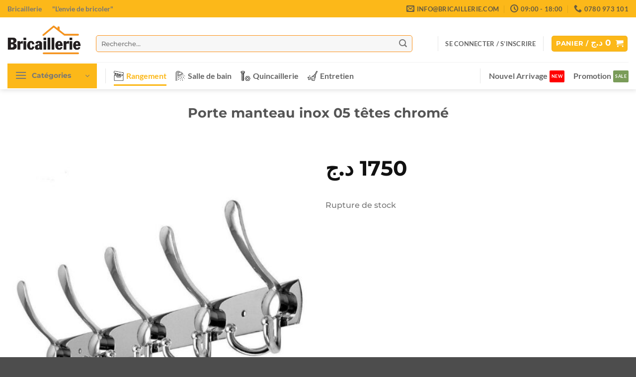

--- FILE ---
content_type: text/html; charset=UTF-8
request_url: https://bricaillerie.com/product/porte-manteau-inox-05-tetes-chrome/
body_size: 57283
content:
<!DOCTYPE html>
<html lang="fr-FR" prefix="og: https://ogp.me/ns#" class="loading-site no-js">
<head>
	<meta charset="UTF-8" />
	<link rel="profile" href="http://gmpg.org/xfn/11" />
	<link rel="pingback" href="https://bricaillerie.com/xmlrpc.php" />

	<script>(function(html){html.className = html.className.replace(/\bno-js\b/,'js')})(document.documentElement);</script>
<meta name="viewport" content="width=device-width, initial-scale=1" /><script>window._wca = window._wca || [];</script>

<!-- Optimisation des moteurs de recherche par Rank Math - https://rankmath.com/ -->
<title>Porte manteau inox 05 têtes chromé - Bricaillerie</title>
<meta name="description" content="Porte manteau inox 05 têtes chromé"/>
<meta name="robots" content="follow, index, max-snippet:-1, max-video-preview:-1, max-image-preview:large"/>
<link rel="canonical" href="https://bricaillerie.com/product/porte-manteau-inox-05-tetes-chrome/" />
<meta property="og:locale" content="fr_FR" />
<meta property="og:type" content="product" />
<meta property="og:title" content="Porte manteau inox 05 têtes chromé - Bricaillerie" />
<meta property="og:description" content="Porte manteau inox 05 têtes chromé" />
<meta property="og:url" content="https://bricaillerie.com/product/porte-manteau-inox-05-tetes-chrome/" />
<meta property="og:site_name" content="Bricaillerie" />
<meta property="og:updated_time" content="2025-01-17T00:29:44+01:00" />
<meta property="og:image" content="https://bricaillerie.com/wp-content/uploads/2025/01/Porte-manteau-inox-05-tetes-chrome.jpg" />
<meta property="og:image:secure_url" content="https://bricaillerie.com/wp-content/uploads/2025/01/Porte-manteau-inox-05-tetes-chrome.jpg" />
<meta property="og:image:width" content="800" />
<meta property="og:image:height" content="900" />
<meta property="og:image:alt" content="Porte manteau inox 05 têtes chromé" />
<meta property="og:image:type" content="image/jpeg" />
<meta property="product:price:amount" content="1750" />
<meta property="product:price:currency" content="DZD" />
<meta name="twitter:card" content="summary_large_image" />
<meta name="twitter:title" content="Porte manteau inox 05 têtes chromé - Bricaillerie" />
<meta name="twitter:description" content="Porte manteau inox 05 têtes chromé" />
<meta name="twitter:image" content="https://bricaillerie.com/wp-content/uploads/2025/01/Porte-manteau-inox-05-tetes-chrome.jpg" />
<meta name="twitter:label1" content="Prix" />
<meta name="twitter:data1" content="1750&nbsp;&#x62f;.&#x62c;" />
<meta name="twitter:label2" content="Disponibilité" />
<meta name="twitter:data2" content="Rupture de stock" />
<script type="application/ld+json" class="rank-math-schema">{"@context":"https://schema.org","@graph":[{"@type":"Place","@id":"https://bricaillerie.com/#place","address":{"@type":"PostalAddress","streetAddress":"34 Boulevard Emir Abdelkader","addressLocality":"Oran","addressRegion":"Oran"}},{"@type":["Store","Organization"],"@id":"https://bricaillerie.com/#organization","name":"Bricaillerie","url":"https://bricaillerie.com","sameAs":["https://www.facebook.com/Bricaillerie/"],"email":"info@bricaillerie.com","address":{"@type":"PostalAddress","streetAddress":"34 Boulevard Emir Abdelkader","addressLocality":"Oran","addressRegion":"Oran"},"logo":{"@type":"ImageObject","@id":"https://bricaillerie.com/#logo","url":"https://bricaillerie.com/wp-content/uploads/2025/01/Icon.jpg","contentUrl":"https://bricaillerie.com/wp-content/uploads/2025/01/Icon.jpg","caption":"Bricaillerie","inLanguage":"fr-FR","width":"1341","height":"1341"},"openingHours":["Monday,Tuesday,Wednesday,Thursday,Saturday,Sunday 09:00-18:00"],"location":{"@id":"https://bricaillerie.com/#place"},"image":{"@id":"https://bricaillerie.com/#logo"},"telephone":"+213780973101"},{"@type":"WebSite","@id":"https://bricaillerie.com/#website","url":"https://bricaillerie.com","name":"Bricaillerie","publisher":{"@id":"https://bricaillerie.com/#organization"},"inLanguage":"fr-FR"},{"@type":"ImageObject","@id":"https://bricaillerie.com/wp-content/uploads/2025/01/Porte-manteau-inox-05-tetes-chrome.jpg","url":"https://bricaillerie.com/wp-content/uploads/2025/01/Porte-manteau-inox-05-tetes-chrome.jpg","width":"800","height":"900","inLanguage":"fr-FR"},{"@type":"ItemPage","@id":"https://bricaillerie.com/product/porte-manteau-inox-05-tetes-chrome/#webpage","url":"https://bricaillerie.com/product/porte-manteau-inox-05-tetes-chrome/","name":"Porte manteau inox 05 t\u00eates chrom\u00e9 - Bricaillerie","datePublished":"2025-01-17T00:28:56+01:00","dateModified":"2025-01-17T00:29:44+01:00","isPartOf":{"@id":"https://bricaillerie.com/#website"},"primaryImageOfPage":{"@id":"https://bricaillerie.com/wp-content/uploads/2025/01/Porte-manteau-inox-05-tetes-chrome.jpg"},"inLanguage":"fr-FR"},{"@type":"Product","name":"Porte manteau inox 05 t\u00eates chrom\u00e9 - Bricaillerie","description":"Porte manteau inox 05 t\u00eates chrom\u00e9","sku":"MAI-POR-048","category":"Maison &gt; Rangement &gt; Porte manteau","mainEntityOfPage":{"@id":"https://bricaillerie.com/product/porte-manteau-inox-05-tetes-chrome/#webpage"},"image":[{"@type":"ImageObject","url":"https://bricaillerie.com/wp-content/uploads/2025/01/Porte-manteau-inox-05-tetes-chrome.jpg","height":"900","width":"800"},{"@type":"ImageObject","url":"https://bricaillerie.com/wp-content/uploads/2025/01/Porte-manteau-inox-05-tetes-chrome-1.jpg","height":"900","width":"800"}],"offers":{"@type":"Offer","price":"1750","priceCurrency":"DZD","priceValidUntil":"2027-12-31","availability":"http://schema.org/OutOfStock","itemCondition":"NewCondition","url":"https://bricaillerie.com/product/porte-manteau-inox-05-tetes-chrome/","seller":{"@type":"Organization","@id":"https://bricaillerie.com/","name":"Bricaillerie","url":"https://bricaillerie.com","logo":"https://bricaillerie.com/wp-content/uploads/2025/01/Icon.jpg"}},"@id":"https://bricaillerie.com/product/porte-manteau-inox-05-tetes-chrome/#richSnippet"}]}</script>
<!-- /Extension Rank Math WordPress SEO -->

<link rel='dns-prefetch' href='//www.youtube.com' />
<link rel='dns-prefetch' href='//stats.wp.com' />
<link rel='dns-prefetch' href='//capi-automation.s3.us-east-2.amazonaws.com' />
<link rel='dns-prefetch' href='//www.googletagmanager.com' />
<link rel='dns-prefetch' href='//cdnjs.cloudflare.com' />
<link rel='prefetch' href='https://bricaillerie.com/wp-content/themes/flatsome/assets/js/flatsome.js?ver=e2eddd6c228105dac048' />
<link rel='prefetch' href='https://bricaillerie.com/wp-content/themes/flatsome/assets/js/chunk.slider.js?ver=3.20.4' />
<link rel='prefetch' href='https://bricaillerie.com/wp-content/themes/flatsome/assets/js/chunk.popups.js?ver=3.20.4' />
<link rel='prefetch' href='https://bricaillerie.com/wp-content/themes/flatsome/assets/js/chunk.tooltips.js?ver=3.20.4' />
<link rel='prefetch' href='https://bricaillerie.com/wp-content/themes/flatsome/assets/js/woocommerce.js?ver=1c9be63d628ff7c3ff4c' />
<link rel="alternate" type="application/rss+xml" title="Bricaillerie &raquo; Flux" href="https://bricaillerie.com/feed/" />
<link rel="alternate" type="application/rss+xml" title="Bricaillerie &raquo; Flux des commentaires" href="https://bricaillerie.com/comments/feed/" />
<link rel="alternate" type="application/rss+xml" title="Bricaillerie &raquo; Porte manteau inox 05 têtes chromé Flux des commentaires" href="https://bricaillerie.com/product/porte-manteau-inox-05-tetes-chrome/feed/" />
<link rel="alternate" title="oEmbed (JSON)" type="application/json+oembed" href="https://bricaillerie.com/wp-json/oembed/1.0/embed?url=https%3A%2F%2Fbricaillerie.com%2Fproduct%2Fporte-manteau-inox-05-tetes-chrome%2F" />
<link rel="alternate" title="oEmbed (XML)" type="text/xml+oembed" href="https://bricaillerie.com/wp-json/oembed/1.0/embed?url=https%3A%2F%2Fbricaillerie.com%2Fproduct%2Fporte-manteau-inox-05-tetes-chrome%2F&#038;format=xml" />
<style id='wp-img-auto-sizes-contain-inline-css' type='text/css'>
img:is([sizes=auto i],[sizes^="auto," i]){contain-intrinsic-size:3000px 1500px}
/*# sourceURL=wp-img-auto-sizes-contain-inline-css */
</style>
<style id='wp-emoji-styles-inline-css' type='text/css'>

	img.wp-smiley, img.emoji {
		display: inline !important;
		border: none !important;
		box-shadow: none !important;
		height: 1em !important;
		width: 1em !important;
		margin: 0 0.07em !important;
		vertical-align: -0.1em !important;
		background: none !important;
		padding: 0 !important;
	}
/*# sourceURL=wp-emoji-styles-inline-css */
</style>
<style id='wp-block-library-inline-css' type='text/css'>
:root{--wp-block-synced-color:#7a00df;--wp-block-synced-color--rgb:122,0,223;--wp-bound-block-color:var(--wp-block-synced-color);--wp-editor-canvas-background:#ddd;--wp-admin-theme-color:#007cba;--wp-admin-theme-color--rgb:0,124,186;--wp-admin-theme-color-darker-10:#006ba1;--wp-admin-theme-color-darker-10--rgb:0,107,160.5;--wp-admin-theme-color-darker-20:#005a87;--wp-admin-theme-color-darker-20--rgb:0,90,135;--wp-admin-border-width-focus:2px}@media (min-resolution:192dpi){:root{--wp-admin-border-width-focus:1.5px}}.wp-element-button{cursor:pointer}:root .has-very-light-gray-background-color{background-color:#eee}:root .has-very-dark-gray-background-color{background-color:#313131}:root .has-very-light-gray-color{color:#eee}:root .has-very-dark-gray-color{color:#313131}:root .has-vivid-green-cyan-to-vivid-cyan-blue-gradient-background{background:linear-gradient(135deg,#00d084,#0693e3)}:root .has-purple-crush-gradient-background{background:linear-gradient(135deg,#34e2e4,#4721fb 50%,#ab1dfe)}:root .has-hazy-dawn-gradient-background{background:linear-gradient(135deg,#faaca8,#dad0ec)}:root .has-subdued-olive-gradient-background{background:linear-gradient(135deg,#fafae1,#67a671)}:root .has-atomic-cream-gradient-background{background:linear-gradient(135deg,#fdd79a,#004a59)}:root .has-nightshade-gradient-background{background:linear-gradient(135deg,#330968,#31cdcf)}:root .has-midnight-gradient-background{background:linear-gradient(135deg,#020381,#2874fc)}:root{--wp--preset--font-size--normal:16px;--wp--preset--font-size--huge:42px}.has-regular-font-size{font-size:1em}.has-larger-font-size{font-size:2.625em}.has-normal-font-size{font-size:var(--wp--preset--font-size--normal)}.has-huge-font-size{font-size:var(--wp--preset--font-size--huge)}.has-text-align-center{text-align:center}.has-text-align-left{text-align:left}.has-text-align-right{text-align:right}.has-fit-text{white-space:nowrap!important}#end-resizable-editor-section{display:none}.aligncenter{clear:both}.items-justified-left{justify-content:flex-start}.items-justified-center{justify-content:center}.items-justified-right{justify-content:flex-end}.items-justified-space-between{justify-content:space-between}.screen-reader-text{border:0;clip-path:inset(50%);height:1px;margin:-1px;overflow:hidden;padding:0;position:absolute;width:1px;word-wrap:normal!important}.screen-reader-text:focus{background-color:#ddd;clip-path:none;color:#444;display:block;font-size:1em;height:auto;left:5px;line-height:normal;padding:15px 23px 14px;text-decoration:none;top:5px;width:auto;z-index:100000}html :where(.has-border-color){border-style:solid}html :where([style*=border-top-color]){border-top-style:solid}html :where([style*=border-right-color]){border-right-style:solid}html :where([style*=border-bottom-color]){border-bottom-style:solid}html :where([style*=border-left-color]){border-left-style:solid}html :where([style*=border-width]){border-style:solid}html :where([style*=border-top-width]){border-top-style:solid}html :where([style*=border-right-width]){border-right-style:solid}html :where([style*=border-bottom-width]){border-bottom-style:solid}html :where([style*=border-left-width]){border-left-style:solid}html :where(img[class*=wp-image-]){height:auto;max-width:100%}:where(figure){margin:0 0 1em}html :where(.is-position-sticky){--wp-admin--admin-bar--position-offset:var(--wp-admin--admin-bar--height,0px)}@media screen and (max-width:600px){html :where(.is-position-sticky){--wp-admin--admin-bar--position-offset:0px}}

/*# sourceURL=wp-block-library-inline-css */
</style><link rel='stylesheet' id='wc-blocks-style-css' href='https://bricaillerie.com/wp-content/plugins/woocommerce/assets/client/blocks/wc-blocks.css?ver=wc-10.4.3' type='text/css' media='all' />
<style id='global-styles-inline-css' type='text/css'>
:root{--wp--preset--aspect-ratio--square: 1;--wp--preset--aspect-ratio--4-3: 4/3;--wp--preset--aspect-ratio--3-4: 3/4;--wp--preset--aspect-ratio--3-2: 3/2;--wp--preset--aspect-ratio--2-3: 2/3;--wp--preset--aspect-ratio--16-9: 16/9;--wp--preset--aspect-ratio--9-16: 9/16;--wp--preset--color--black: #000000;--wp--preset--color--cyan-bluish-gray: #abb8c3;--wp--preset--color--white: #ffffff;--wp--preset--color--pale-pink: #f78da7;--wp--preset--color--vivid-red: #cf2e2e;--wp--preset--color--luminous-vivid-orange: #ff6900;--wp--preset--color--luminous-vivid-amber: #fcb900;--wp--preset--color--light-green-cyan: #7bdcb5;--wp--preset--color--vivid-green-cyan: #00d084;--wp--preset--color--pale-cyan-blue: #8ed1fc;--wp--preset--color--vivid-cyan-blue: #0693e3;--wp--preset--color--vivid-purple: #9b51e0;--wp--preset--color--primary: #fcb819;--wp--preset--color--secondary: #fb921a;--wp--preset--color--success: #627D47;--wp--preset--color--alert: #b20000;--wp--preset--gradient--vivid-cyan-blue-to-vivid-purple: linear-gradient(135deg,rgb(6,147,227) 0%,rgb(155,81,224) 100%);--wp--preset--gradient--light-green-cyan-to-vivid-green-cyan: linear-gradient(135deg,rgb(122,220,180) 0%,rgb(0,208,130) 100%);--wp--preset--gradient--luminous-vivid-amber-to-luminous-vivid-orange: linear-gradient(135deg,rgb(252,185,0) 0%,rgb(255,105,0) 100%);--wp--preset--gradient--luminous-vivid-orange-to-vivid-red: linear-gradient(135deg,rgb(255,105,0) 0%,rgb(207,46,46) 100%);--wp--preset--gradient--very-light-gray-to-cyan-bluish-gray: linear-gradient(135deg,rgb(238,238,238) 0%,rgb(169,184,195) 100%);--wp--preset--gradient--cool-to-warm-spectrum: linear-gradient(135deg,rgb(74,234,220) 0%,rgb(151,120,209) 20%,rgb(207,42,186) 40%,rgb(238,44,130) 60%,rgb(251,105,98) 80%,rgb(254,248,76) 100%);--wp--preset--gradient--blush-light-purple: linear-gradient(135deg,rgb(255,206,236) 0%,rgb(152,150,240) 100%);--wp--preset--gradient--blush-bordeaux: linear-gradient(135deg,rgb(254,205,165) 0%,rgb(254,45,45) 50%,rgb(107,0,62) 100%);--wp--preset--gradient--luminous-dusk: linear-gradient(135deg,rgb(255,203,112) 0%,rgb(199,81,192) 50%,rgb(65,88,208) 100%);--wp--preset--gradient--pale-ocean: linear-gradient(135deg,rgb(255,245,203) 0%,rgb(182,227,212) 50%,rgb(51,167,181) 100%);--wp--preset--gradient--electric-grass: linear-gradient(135deg,rgb(202,248,128) 0%,rgb(113,206,126) 100%);--wp--preset--gradient--midnight: linear-gradient(135deg,rgb(2,3,129) 0%,rgb(40,116,252) 100%);--wp--preset--font-size--small: 13px;--wp--preset--font-size--medium: 20px;--wp--preset--font-size--large: 36px;--wp--preset--font-size--x-large: 42px;--wp--preset--spacing--20: 0.44rem;--wp--preset--spacing--30: 0.67rem;--wp--preset--spacing--40: 1rem;--wp--preset--spacing--50: 1.5rem;--wp--preset--spacing--60: 2.25rem;--wp--preset--spacing--70: 3.38rem;--wp--preset--spacing--80: 5.06rem;--wp--preset--shadow--natural: 6px 6px 9px rgba(0, 0, 0, 0.2);--wp--preset--shadow--deep: 12px 12px 50px rgba(0, 0, 0, 0.4);--wp--preset--shadow--sharp: 6px 6px 0px rgba(0, 0, 0, 0.2);--wp--preset--shadow--outlined: 6px 6px 0px -3px rgb(255, 255, 255), 6px 6px rgb(0, 0, 0);--wp--preset--shadow--crisp: 6px 6px 0px rgb(0, 0, 0);}:where(body) { margin: 0; }.wp-site-blocks > .alignleft { float: left; margin-right: 2em; }.wp-site-blocks > .alignright { float: right; margin-left: 2em; }.wp-site-blocks > .aligncenter { justify-content: center; margin-left: auto; margin-right: auto; }:where(.is-layout-flex){gap: 0.5em;}:where(.is-layout-grid){gap: 0.5em;}.is-layout-flow > .alignleft{float: left;margin-inline-start: 0;margin-inline-end: 2em;}.is-layout-flow > .alignright{float: right;margin-inline-start: 2em;margin-inline-end: 0;}.is-layout-flow > .aligncenter{margin-left: auto !important;margin-right: auto !important;}.is-layout-constrained > .alignleft{float: left;margin-inline-start: 0;margin-inline-end: 2em;}.is-layout-constrained > .alignright{float: right;margin-inline-start: 2em;margin-inline-end: 0;}.is-layout-constrained > .aligncenter{margin-left: auto !important;margin-right: auto !important;}.is-layout-constrained > :where(:not(.alignleft):not(.alignright):not(.alignfull)){margin-left: auto !important;margin-right: auto !important;}body .is-layout-flex{display: flex;}.is-layout-flex{flex-wrap: wrap;align-items: center;}.is-layout-flex > :is(*, div){margin: 0;}body .is-layout-grid{display: grid;}.is-layout-grid > :is(*, div){margin: 0;}body{padding-top: 0px;padding-right: 0px;padding-bottom: 0px;padding-left: 0px;}a:where(:not(.wp-element-button)){text-decoration: none;}:root :where(.wp-element-button, .wp-block-button__link){background-color: #32373c;border-width: 0;color: #fff;font-family: inherit;font-size: inherit;font-style: inherit;font-weight: inherit;letter-spacing: inherit;line-height: inherit;padding-top: calc(0.667em + 2px);padding-right: calc(1.333em + 2px);padding-bottom: calc(0.667em + 2px);padding-left: calc(1.333em + 2px);text-decoration: none;text-transform: inherit;}.has-black-color{color: var(--wp--preset--color--black) !important;}.has-cyan-bluish-gray-color{color: var(--wp--preset--color--cyan-bluish-gray) !important;}.has-white-color{color: var(--wp--preset--color--white) !important;}.has-pale-pink-color{color: var(--wp--preset--color--pale-pink) !important;}.has-vivid-red-color{color: var(--wp--preset--color--vivid-red) !important;}.has-luminous-vivid-orange-color{color: var(--wp--preset--color--luminous-vivid-orange) !important;}.has-luminous-vivid-amber-color{color: var(--wp--preset--color--luminous-vivid-amber) !important;}.has-light-green-cyan-color{color: var(--wp--preset--color--light-green-cyan) !important;}.has-vivid-green-cyan-color{color: var(--wp--preset--color--vivid-green-cyan) !important;}.has-pale-cyan-blue-color{color: var(--wp--preset--color--pale-cyan-blue) !important;}.has-vivid-cyan-blue-color{color: var(--wp--preset--color--vivid-cyan-blue) !important;}.has-vivid-purple-color{color: var(--wp--preset--color--vivid-purple) !important;}.has-primary-color{color: var(--wp--preset--color--primary) !important;}.has-secondary-color{color: var(--wp--preset--color--secondary) !important;}.has-success-color{color: var(--wp--preset--color--success) !important;}.has-alert-color{color: var(--wp--preset--color--alert) !important;}.has-black-background-color{background-color: var(--wp--preset--color--black) !important;}.has-cyan-bluish-gray-background-color{background-color: var(--wp--preset--color--cyan-bluish-gray) !important;}.has-white-background-color{background-color: var(--wp--preset--color--white) !important;}.has-pale-pink-background-color{background-color: var(--wp--preset--color--pale-pink) !important;}.has-vivid-red-background-color{background-color: var(--wp--preset--color--vivid-red) !important;}.has-luminous-vivid-orange-background-color{background-color: var(--wp--preset--color--luminous-vivid-orange) !important;}.has-luminous-vivid-amber-background-color{background-color: var(--wp--preset--color--luminous-vivid-amber) !important;}.has-light-green-cyan-background-color{background-color: var(--wp--preset--color--light-green-cyan) !important;}.has-vivid-green-cyan-background-color{background-color: var(--wp--preset--color--vivid-green-cyan) !important;}.has-pale-cyan-blue-background-color{background-color: var(--wp--preset--color--pale-cyan-blue) !important;}.has-vivid-cyan-blue-background-color{background-color: var(--wp--preset--color--vivid-cyan-blue) !important;}.has-vivid-purple-background-color{background-color: var(--wp--preset--color--vivid-purple) !important;}.has-primary-background-color{background-color: var(--wp--preset--color--primary) !important;}.has-secondary-background-color{background-color: var(--wp--preset--color--secondary) !important;}.has-success-background-color{background-color: var(--wp--preset--color--success) !important;}.has-alert-background-color{background-color: var(--wp--preset--color--alert) !important;}.has-black-border-color{border-color: var(--wp--preset--color--black) !important;}.has-cyan-bluish-gray-border-color{border-color: var(--wp--preset--color--cyan-bluish-gray) !important;}.has-white-border-color{border-color: var(--wp--preset--color--white) !important;}.has-pale-pink-border-color{border-color: var(--wp--preset--color--pale-pink) !important;}.has-vivid-red-border-color{border-color: var(--wp--preset--color--vivid-red) !important;}.has-luminous-vivid-orange-border-color{border-color: var(--wp--preset--color--luminous-vivid-orange) !important;}.has-luminous-vivid-amber-border-color{border-color: var(--wp--preset--color--luminous-vivid-amber) !important;}.has-light-green-cyan-border-color{border-color: var(--wp--preset--color--light-green-cyan) !important;}.has-vivid-green-cyan-border-color{border-color: var(--wp--preset--color--vivid-green-cyan) !important;}.has-pale-cyan-blue-border-color{border-color: var(--wp--preset--color--pale-cyan-blue) !important;}.has-vivid-cyan-blue-border-color{border-color: var(--wp--preset--color--vivid-cyan-blue) !important;}.has-vivid-purple-border-color{border-color: var(--wp--preset--color--vivid-purple) !important;}.has-primary-border-color{border-color: var(--wp--preset--color--primary) !important;}.has-secondary-border-color{border-color: var(--wp--preset--color--secondary) !important;}.has-success-border-color{border-color: var(--wp--preset--color--success) !important;}.has-alert-border-color{border-color: var(--wp--preset--color--alert) !important;}.has-vivid-cyan-blue-to-vivid-purple-gradient-background{background: var(--wp--preset--gradient--vivid-cyan-blue-to-vivid-purple) !important;}.has-light-green-cyan-to-vivid-green-cyan-gradient-background{background: var(--wp--preset--gradient--light-green-cyan-to-vivid-green-cyan) !important;}.has-luminous-vivid-amber-to-luminous-vivid-orange-gradient-background{background: var(--wp--preset--gradient--luminous-vivid-amber-to-luminous-vivid-orange) !important;}.has-luminous-vivid-orange-to-vivid-red-gradient-background{background: var(--wp--preset--gradient--luminous-vivid-orange-to-vivid-red) !important;}.has-very-light-gray-to-cyan-bluish-gray-gradient-background{background: var(--wp--preset--gradient--very-light-gray-to-cyan-bluish-gray) !important;}.has-cool-to-warm-spectrum-gradient-background{background: var(--wp--preset--gradient--cool-to-warm-spectrum) !important;}.has-blush-light-purple-gradient-background{background: var(--wp--preset--gradient--blush-light-purple) !important;}.has-blush-bordeaux-gradient-background{background: var(--wp--preset--gradient--blush-bordeaux) !important;}.has-luminous-dusk-gradient-background{background: var(--wp--preset--gradient--luminous-dusk) !important;}.has-pale-ocean-gradient-background{background: var(--wp--preset--gradient--pale-ocean) !important;}.has-electric-grass-gradient-background{background: var(--wp--preset--gradient--electric-grass) !important;}.has-midnight-gradient-background{background: var(--wp--preset--gradient--midnight) !important;}.has-small-font-size{font-size: var(--wp--preset--font-size--small) !important;}.has-medium-font-size{font-size: var(--wp--preset--font-size--medium) !important;}.has-large-font-size{font-size: var(--wp--preset--font-size--large) !important;}.has-x-large-font-size{font-size: var(--wp--preset--font-size--x-large) !important;}
/*# sourceURL=global-styles-inline-css */
</style>

<style id='cot_styles_v2-inline-css' type='text/css'>

    /* Container principal */
    .cot-order-tracking { margin: 20px 0; }
    .cot-order-title { text-align: center; font-size: 1.3em; margin-bottom: 15px; }
    
    /* Section 1 : Détails de la commande */
    .cot-section-details {
        border: 1px solid #ddd;
        box-shadow: 0 1px 3px rgba(0,0,0,0.1);
        padding: 10px 15px;
        margin-bottom: 20px;
    }
    .cot-section-details > .line {
        display: flex;
        justify-content: space-between;
        align-items: center;
        margin-bottom: 8px;
    }
    .line:last-child { margin-bottom: 0; }
    
    /* Ligne 1 */
    .order-number { font-weight: bold; font-size: 1.1em; }
    .order-client { font-size: 1em; }
    
    /* Ligne 2 */
    .order-tracking {
        flex: 1;
        display: flex;
        align-items: center;
        gap: 5px;
    }
    .tracking-label { 
        font-weight: bold; 
        color: #777777;
    }
    .tracking-input {
        border: 1px solid #ccc;
        padding: 4px 8px;
        font-weight: bold;
        max-width: 150px;
        margin-right: -1px; /* pour coller le bouton */
    }
    .tracking-copy-button {
        border: 0px solid #ccc;
        cursor: pointer;
        margin-right: 0;
        padding: 1px 12px; 
        background: #fcb819;
        right: 38px;
    }
    
    /* Ligne 3 */
    .order-total { font-weight: bold; }
    
    /* Section 2 : Timeline (inchangée) */
    .cot-section-timeline { margin-bottom: 20px; }
    
    /* Timeline et ses styles */
    .cot-timeline-container { position: relative; margin-bottom: 30px; padding-top: 10px; }
    .cot-progress-line { position: absolute; top: 76px; height: 4px; background: #ccc; z-index: 1; }
    .cot-progress-line-fill { position: absolute; top: 76px; height: 4px; background: #4CAF50; z-index: 2; transition: width 0.8s ease-out; }
    .cot-timeline { display: flex; justify-content: space-between; align-items: flex-start; list-style: none; padding: 0; margin: 0; position: relative; z-index: 3; }
    .cot-timeline li { position: relative; display: flex; flex-direction: column; align-items: center; flex: 1; text-align: center; }
    .cot-timeline li .icon { width: 48px; height: 48px; background-size: contain; background-repeat: no-repeat; background-position: center; margin-bottom: 8px; }
    .cot-timeline li .marker { width: 24px; height: 24px; line-height: 24px; text-align: center; border: 2px solid #fff; border-radius: 50%; font-weight: bold; color: #fff; background-color: #ccc; margin-bottom: 10px; position: relative; z-index: 3; }
    .cot-timeline li .marker.marker-completed { background-color: #4CAF50; }
    .cot-timeline li .marker.marker-tentative { background-color: #FFC107; }
    .cot-timeline li .marker.marker-error { background-color: #F44336; }
    .cot-timeline li .marker.marker-upcoming { background-color: #ccc; }
    .cot-timeline li .label { font-size: 0.9em; }
    .cot-timeline li.completed .label { color: #4CAF50; }
    .cot-timeline li.tentative-active .label { color: #FFC107; }
    .cot-timeline li.error-active .label { color: #F44336; }
    .cot-timeline li.active .icon { animation: pulse 2s infinite; filter: grayscale(100%); }
    @keyframes pulse { 0% { transform: scale(1); } 50% { transform: scale(1.1); } 100% { transform: scale(1); } }
    .cot-timeline li.upcoming .icon { filter: grayscale(100%); }
    .cot-timeline li.tentative-active .icon { filter: none; }
    
    .copy-tooltip {
    position: absolute;
    bottom: 100%; /* Positionnée au-dessus du bouton */
    left: 50%;
    transform: translateX(-50%);
    margin-bottom: 8px; /* Décalage pour espacer de la copie */
    background-color: #4caf50;
    color: #fff;
    padding: 4px 8px;
    border-radius: 3px;
    font-size: 0.8em;
    opacity: 0;
    pointer-events: none;
    transition: opacity 0.3s ease;
}

.copy-tooltip.show {
    opacity: 1;
}


/* Par défaut, affichez uniquement la version horizontale */
.cot-section-timeline-vertical {
    display: none;
}

/* Affichage sur mobile uniquement */
@media screen and (max-width: 768px) {
    .cot-section-timeline { 
        display: none; /* Masquer la version horizontale sur mobile */
    }
    .cot-section-timeline-vertical {
        display: block; /* Afficher la version verticale */
        margin-bottom: -50px;
    }
}

/* CSS pour la timeline verticale */
.cot-timeline-container-vertical {
    position: relative;
    padding-left: 40px;
    height: 490px;
}

.cot-progress-line-vertical {
    position: absolute;
    left: 20px;
    top: 0;
    width: 4px;
    background: #4CAF50;
    transition: height 0.8s ease-out;
}

.cot-timeline-vertical-list {
    list-style: none;
    margin: 0;
    padding: 0;
}

.cot-timeline-vertical-list li {
    position: relative;
    margin-bottom: 59px;
}

.cot-timeline-vertical-list li:last-child {
    margin-bottom: 0;
}

.step-marker {
    position: absolute;
    left: -32px;
    top: 12px;
    width: 24px;
    height: 24px;
    line-height: 24px;
    text-align: center;
    border: 2px solid #fff;
    border-radius: 50%;
    font-weight: bold;
    background: #ccc;
    z-index: 3;
}

.step-marker.marker-completed {
    background-color: #4CAF50;
}

.step-marker.marker-tentative {
    background-color: #FFC107;
}

.step-marker.marker-error {
    background-color: #F44336;
}

.step-marker.marker-upcoming {
    background-color: #ccc;
}

.step-content {
    margin-left: 10px;
    display: flex;
    align-items: center;
}

.step-icon {
    width: 35px;
    height: 35px;
    background-size: contain;
    background-repeat: no-repeat;
    background-position: center;
    margin-right: 10px;
}

.cot-timeline-vertical-list li.active .step-icon { 
    animation: pulse 2s infinite; 
    filter: grayscale(100%);
}

.cot-timeline-vertical-list li.upcoming .step-icon {
    filter: grayscale(100%);
}

.cot-timeline-vertical-list li.completed .step-label {
    color: #4CAF50;
}

.cot-timeline-vertical-list li.tentative-active .step-label {
    color: #FFC107;
}

.cot-timeline-vertical-list li.error-active .step-label {
    color: #F44336;
}


/* Barre de progression verticale : fond gris */
.cot-progress-line-vertical-bg {
    position: absolute;
    left: 39px;
    top: 17px;
    width: 4px;
    height: 80%;
    background: #ccc; /* couleur grise */
    z-index: 1;
}

/* Barre de progression verticale : remplissage vert */
.cot-progress-line-vertical-fill {
    position: absolute;
    left: 39px;
    top: 17px;
    width: 4px;
    background: #4CAF50; /* couleur verte */
    z-index: 2;
    transition: height 0.8s ease-out;
}

/* Responsive Section 1 : Détails de la commande */
@media screen and (max-width: 768px) {
    .cot-section-details {
        flex-direction: column !important;
        align-items: flex-start;
    }
    .cot-section-details > .order-details,
    .cot-section-details > .client-details {
        width: 100%;
    }
    /* Ajustement des polices si nécessaire */
    .order-number {
        font-size: 1.3em;
    }
    .order-tracking,
    .order-total,
    .order-client,
    .order-address,
    .order-state,
    .order-phone {
        font-size: 0.95em;
    }
}

    .order-tracking input,
    .order-tracking button,
    .order-tracking fieldset,
    .order-tracking select,
    .order-tracking textarea {
    margin-bottom: 0 ;
}
    
    .order-tracking input {
    max-width: 200px !important; 
}
    
/* Styles pour le système d'onglets */
.cot-tabs { margin-top: 20px; }
.cot-tab-menu { 
    list-style: none; 
    padding: 0; 
    margin: 0 0 10px 0; 
    display: flex; 
    border-bottom: 1px solid #ddd; 
}
.cot-tab-menu li { 
    padding: 10px 20px; 
    cursor: pointer; 
    margin-right: 5px; 
    margin-bottom: 0;
    line-height: 1.1em;
}
.cot-tab-menu li.active {
                background: #fff;
                font-weight: bold;
                border-bottom: 4px solid #fcb819;
                color: #fcb819;
                line-height: 1.1em;
            }
.cot-tab-panel { display: none; }
.cot-tab-panel.active { display: block; }

    
    /* Section 3 : Historique (inchangée) */
    .cot-section-history { }
    .cot-history { background: #f9f9f9; padding: 15px; margin-top: 20px; }
    .cot-history h4 { margin-bottom: 15px; }
    .cot-history-item { font-size: 0.9em; margin-bottom: 8px; }
    .cot-history-date { font-weight: bold; margin-right: 8px; }
    
/*# sourceURL=cot_styles_v2-inline-css */
</style>
<link rel='stylesheet' id='font-awesome-css' href='https://cdnjs.cloudflare.com/ajax/libs/font-awesome/6.0.0/css/all.min.css?ver=6.9' type='text/css' media='all' />
<link rel='stylesheet' id='mprs-style-css' href='https://bricaillerie.com/wp-content/plugins/rupture-stock-plugin/assets/css/style.css?ver=6.9' type='text/css' media='all' />
<link rel='stylesheet' id='vds-carousel-css-css' href='https://bricaillerie.com/wp-content/plugins/vitrine-digital-signage/assets/css/vds-carousel.css?ver=6.9' type='text/css' media='all' />
<link rel='stylesheet' id='photoswipe-css' href='https://bricaillerie.com/wp-content/plugins/woocommerce/assets/css/photoswipe/photoswipe.min.css?ver=10.4.3' type='text/css' media='all' />
<link rel='stylesheet' id='photoswipe-default-skin-css' href='https://bricaillerie.com/wp-content/plugins/woocommerce/assets/css/photoswipe/default-skin/default-skin.min.css?ver=10.4.3' type='text/css' media='all' />
<style id='woocommerce-inline-inline-css' type='text/css'>
.woocommerce form .form-row .required { visibility: visible; }
/*# sourceURL=woocommerce-inline-inline-css */
</style>
<link rel='stylesheet' id='wc-bordereau-generator-css' href='https://bricaillerie.com/wp-content/plugins/woo-bordereau-generator/public/css/wc-bordereau-generator.css?ver=4.15.16' type='text/css' media='all' />
<link rel='stylesheet' id='flatsome-swatches-frontend-css' href='https://bricaillerie.com/wp-content/themes/flatsome/assets/css/extensions/flatsome-swatches-frontend.css?ver=3.20.4' type='text/css' media='all' />
<link rel='stylesheet' id='flatsome-main-css' href='https://bricaillerie.com/wp-content/themes/flatsome/assets/css/flatsome.css?ver=3.20.4' type='text/css' media='all' />
<style id='flatsome-main-inline-css' type='text/css'>
@font-face {
				font-family: "fl-icons";
				font-display: block;
				src: url(https://bricaillerie.com/wp-content/themes/flatsome/assets/css/icons/fl-icons.eot?v=3.20.4);
				src:
					url(https://bricaillerie.com/wp-content/themes/flatsome/assets/css/icons/fl-icons.eot#iefix?v=3.20.4) format("embedded-opentype"),
					url(https://bricaillerie.com/wp-content/themes/flatsome/assets/css/icons/fl-icons.woff2?v=3.20.4) format("woff2"),
					url(https://bricaillerie.com/wp-content/themes/flatsome/assets/css/icons/fl-icons.ttf?v=3.20.4) format("truetype"),
					url(https://bricaillerie.com/wp-content/themes/flatsome/assets/css/icons/fl-icons.woff?v=3.20.4) format("woff"),
					url(https://bricaillerie.com/wp-content/themes/flatsome/assets/css/icons/fl-icons.svg?v=3.20.4#fl-icons) format("svg");
			}
/*# sourceURL=flatsome-main-inline-css */
</style>
<link rel='stylesheet' id='flatsome-shop-css' href='https://bricaillerie.com/wp-content/themes/flatsome/assets/css/flatsome-shop.css?ver=3.20.4' type='text/css' media='all' />
<link rel='stylesheet' id='flatsome-style-css' href='https://bricaillerie.com/wp-content/themes/flatsome-child/style.css?ver=3.0' type='text/css' media='all' />
<script type="text/javascript">
            window._nslDOMReady = (function () {
                const executedCallbacks = new Set();
            
                return function (callback) {
                    /**
                    * Third parties might dispatch DOMContentLoaded events, so we need to ensure that we only run our callback once!
                    */
                    if (executedCallbacks.has(callback)) return;
            
                    const wrappedCallback = function () {
                        if (executedCallbacks.has(callback)) return;
                        executedCallbacks.add(callback);
                        callback();
                    };
            
                    if (document.readyState === "complete" || document.readyState === "interactive") {
                        wrappedCallback();
                    } else {
                        document.addEventListener("DOMContentLoaded", wrappedCallback);
                    }
                };
            })();
        </script><script type="text/javascript" src="https://bricaillerie.com/wp-includes/js/jquery/jquery.min.js?ver=3.7.1" id="jquery-core-js"></script>
<script type="text/javascript" src="https://bricaillerie.com/wp-includes/js/jquery/jquery-migrate.min.js?ver=3.4.1" id="jquery-migrate-js"></script>
<script type="text/javascript" src="https://bricaillerie.com/wp-content/plugins/woocommerce/assets/js/jquery-blockui/jquery.blockUI.min.js?ver=2.7.0-wc.10.4.3" id="wc-jquery-blockui-js" data-wp-strategy="defer"></script>
<script type="text/javascript" src="https://bricaillerie.com/wp-content/plugins/woocommerce/assets/js/photoswipe/photoswipe.min.js?ver=4.1.1-wc.10.4.3" id="wc-photoswipe-js" defer="defer" data-wp-strategy="defer"></script>
<script type="text/javascript" src="https://bricaillerie.com/wp-content/plugins/woocommerce/assets/js/photoswipe/photoswipe-ui-default.min.js?ver=4.1.1-wc.10.4.3" id="wc-photoswipe-ui-default-js" defer="defer" data-wp-strategy="defer"></script>
<script type="text/javascript" id="wc-single-product-js-extra">
/* <![CDATA[ */
var wc_single_product_params = {"i18n_required_rating_text":"Veuillez s\u00e9lectionner une note","i18n_rating_options":["1\u00a0\u00e9toile sur 5","2\u00a0\u00e9toiles sur 5","3\u00a0\u00e9toiles sur 5","4\u00a0\u00e9toiles sur 5","5\u00a0\u00e9toiles sur 5"],"i18n_product_gallery_trigger_text":"Voir la galerie d\u2019images en plein \u00e9cran","review_rating_required":"yes","flexslider":{"rtl":false,"animation":"slide","smoothHeight":true,"directionNav":false,"controlNav":"thumbnails","slideshow":false,"animationSpeed":500,"animationLoop":false,"allowOneSlide":false},"zoom_enabled":"","zoom_options":[],"photoswipe_enabled":"1","photoswipe_options":{"shareEl":false,"closeOnScroll":false,"history":false,"hideAnimationDuration":0,"showAnimationDuration":0},"flexslider_enabled":""};
//# sourceURL=wc-single-product-js-extra
/* ]]> */
</script>
<script type="text/javascript" src="https://bricaillerie.com/wp-content/plugins/woocommerce/assets/js/frontend/single-product.min.js?ver=10.4.3" id="wc-single-product-js" defer="defer" data-wp-strategy="defer"></script>
<script type="text/javascript" src="https://bricaillerie.com/wp-content/plugins/woocommerce/assets/js/js-cookie/js.cookie.min.js?ver=2.1.4-wc.10.4.3" id="wc-js-cookie-js" data-wp-strategy="defer"></script>
<script type="text/javascript" src="https://stats.wp.com/s-202603.js" id="woocommerce-analytics-js" defer="defer" data-wp-strategy="defer"></script>

<!-- Extrait de code de la balise Google (gtag.js) ajouté par Site Kit -->
<!-- Extrait Google Analytics ajouté par Site Kit -->
<script type="text/javascript" src="https://www.googletagmanager.com/gtag/js?id=GT-5RFLRDVT" id="google_gtagjs-js" async></script>
<script type="text/javascript" id="google_gtagjs-js-after">
/* <![CDATA[ */
window.dataLayer = window.dataLayer || [];function gtag(){dataLayer.push(arguments);}
gtag("set","linker",{"domains":["bricaillerie.com"]});
gtag("js", new Date());
gtag("set", "developer_id.dZTNiMT", true);
gtag("config", "GT-5RFLRDVT");
 window._googlesitekit = window._googlesitekit || {}; window._googlesitekit.throttledEvents = []; window._googlesitekit.gtagEvent = (name, data) => { var key = JSON.stringify( { name, data } ); if ( !! window._googlesitekit.throttledEvents[ key ] ) { return; } window._googlesitekit.throttledEvents[ key ] = true; setTimeout( () => { delete window._googlesitekit.throttledEvents[ key ]; }, 5 ); gtag( "event", name, { ...data, event_source: "site-kit" } ); }; 
//# sourceURL=google_gtagjs-js-after
/* ]]> */
</script>
<link rel="https://api.w.org/" href="https://bricaillerie.com/wp-json/" /><link rel="alternate" title="JSON" type="application/json" href="https://bricaillerie.com/wp-json/wp/v2/product/965" /><link rel="EditURI" type="application/rsd+xml" title="RSD" href="https://bricaillerie.com/xmlrpc.php?rsd" />
<meta name="generator" content="WordPress 6.9" />
<link rel='shortlink' href='https://bricaillerie.com/?p=965' />
<meta name="generator" content="Site Kit by Google 1.170.0" />	<style>img#wpstats{display:none}</style>
		<style>
        .hidden-field { display: none !important; }
        #billing_country_field { display: none !important; }
    </style>	<noscript><style>.woocommerce-product-gallery{ opacity: 1 !important; }</style></noscript>
				<script  type="text/javascript">
				!function(f,b,e,v,n,t,s){if(f.fbq)return;n=f.fbq=function(){n.callMethod?
					n.callMethod.apply(n,arguments):n.queue.push(arguments)};if(!f._fbq)f._fbq=n;
					n.push=n;n.loaded=!0;n.version='2.0';n.queue=[];t=b.createElement(e);t.async=!0;
					t.src=v;s=b.getElementsByTagName(e)[0];s.parentNode.insertBefore(t,s)}(window,
					document,'script','https://connect.facebook.net/en_US/fbevents.js');
			</script>
			<!-- WooCommerce Facebook Integration Begin -->
			<script  type="text/javascript">

				fbq('init', '1237374507371833', {}, {
    "agent": "woocommerce_0-10.4.3-3.5.15"
});

				document.addEventListener( 'DOMContentLoaded', function() {
					// Insert placeholder for events injected when a product is added to the cart through AJAX.
					document.body.insertAdjacentHTML( 'beforeend', '<div class=\"wc-facebook-pixel-event-placeholder\"></div>' );
				}, false );

			</script>
			<!-- WooCommerce Facebook Integration End -->
			<meta name="theme-color" content="#fb921a"> <link rel='stylesheet' id='dashicons-css' href='https://bricaillerie.com/wp-includes/css/dashicons.min.css?ver=6.9' type='text/css' media='all' />
<link rel='stylesheet' id='wordfence-ls-login-css' href='https://bricaillerie.com/wp-content/plugins/wordfence/modules/login-security/css/login.1766263234.css?ver=1.1.15' type='text/css' media='all' />
</head><link rel="icon" href="https://bricaillerie.com/wp-content/uploads/2025/01/cropped-Icon-3-32x32.png" sizes="32x32" />
<link rel="icon" href="https://bricaillerie.com/wp-content/uploads/2025/01/cropped-Icon-3-192x192.png" sizes="192x192" />
<link rel="apple-touch-icon" href="https://bricaillerie.com/wp-content/uploads/2025/01/cropped-Icon-3-180x180.png" />
<meta name="msapplication-TileImage" content="https://bricaillerie.com/wp-content/uploads/2025/01/cropped-Icon-3-270x270.png" />
<style type="text/css">div.nsl-container[data-align="left"] {
    text-align: left;
}

div.nsl-container[data-align="center"] {
    text-align: center;
}

div.nsl-container[data-align="right"] {
    text-align: right;
}


div.nsl-container div.nsl-container-buttons a[data-plugin="nsl"] {
    text-decoration: none;
    box-shadow: none;
    border: 0;
}

div.nsl-container .nsl-container-buttons {
    display: flex;
    padding: 5px 0;
}

div.nsl-container.nsl-container-block .nsl-container-buttons {
    display: inline-grid;
    grid-template-columns: minmax(145px, auto);
}

div.nsl-container-block-fullwidth .nsl-container-buttons {
    flex-flow: column;
    align-items: center;
}

div.nsl-container-block-fullwidth .nsl-container-buttons a,
div.nsl-container-block .nsl-container-buttons a {
    flex: 1 1 auto;
    display: block;
    margin: 5px 0;
    width: 100%;
}

div.nsl-container-inline {
    margin: -5px;
    text-align: left;
}

div.nsl-container-inline .nsl-container-buttons {
    justify-content: center;
    flex-wrap: wrap;
}

div.nsl-container-inline .nsl-container-buttons a {
    margin: 5px;
    display: inline-block;
}

div.nsl-container-grid .nsl-container-buttons {
    flex-flow: row;
    align-items: center;
    flex-wrap: wrap;
}

div.nsl-container-grid .nsl-container-buttons a {
    flex: 1 1 auto;
    display: block;
    margin: 5px;
    max-width: 280px;
    width: 100%;
}

@media only screen and (min-width: 650px) {
    div.nsl-container-grid .nsl-container-buttons a {
        width: auto;
    }
}

div.nsl-container .nsl-button {
    cursor: pointer;
    vertical-align: top;
    border-radius: 4px;
}

div.nsl-container .nsl-button-default {
    color: #fff;
    display: flex;
}

div.nsl-container .nsl-button-icon {
    display: inline-block;
}

div.nsl-container .nsl-button-svg-container {
    flex: 0 0 auto;
    padding: 8px;
    display: flex;
    align-items: center;
}

div.nsl-container svg {
    height: 24px;
    width: 24px;
    vertical-align: top;
}

div.nsl-container .nsl-button-default div.nsl-button-label-container {
    margin: 0 24px 0 12px;
    padding: 10px 0;
    font-family: Helvetica, Arial, sans-serif;
    font-size: 16px;
    line-height: 20px;
    letter-spacing: .25px;
    overflow: hidden;
    text-align: center;
    text-overflow: clip;
    white-space: nowrap;
    flex: 1 1 auto;
    -webkit-font-smoothing: antialiased;
    -moz-osx-font-smoothing: grayscale;
    text-transform: none;
    display: inline-block;
}

div.nsl-container .nsl-button-google[data-skin="light"] {
    box-shadow: inset 0 0 0 1px #747775;
    color: #1f1f1f;
}

div.nsl-container .nsl-button-google[data-skin="dark"] {
    box-shadow: inset 0 0 0 1px #8E918F;
    color: #E3E3E3;
}

div.nsl-container .nsl-button-google[data-skin="neutral"] {
    color: #1F1F1F;
}

div.nsl-container .nsl-button-google div.nsl-button-label-container {
    font-family: "Roboto Medium", Roboto, Helvetica, Arial, sans-serif;
}

div.nsl-container .nsl-button-apple .nsl-button-svg-container {
    padding: 0 6px;
}

div.nsl-container .nsl-button-apple .nsl-button-svg-container svg {
    height: 40px;
    width: auto;
}

div.nsl-container .nsl-button-apple[data-skin="light"] {
    color: #000;
    box-shadow: 0 0 0 1px #000;
}

div.nsl-container .nsl-button-facebook[data-skin="white"] {
    color: #000;
    box-shadow: inset 0 0 0 1px #000;
}

div.nsl-container .nsl-button-facebook[data-skin="light"] {
    color: #1877F2;
    box-shadow: inset 0 0 0 1px #1877F2;
}

div.nsl-container .nsl-button-spotify[data-skin="white"] {
    color: #191414;
    box-shadow: inset 0 0 0 1px #191414;
}

div.nsl-container .nsl-button-apple div.nsl-button-label-container {
    font-size: 17px;
    font-family: -apple-system, BlinkMacSystemFont, "Segoe UI", Roboto, Helvetica, Arial, sans-serif, "Apple Color Emoji", "Segoe UI Emoji", "Segoe UI Symbol";
}

div.nsl-container .nsl-button-slack div.nsl-button-label-container {
    font-size: 17px;
    font-family: -apple-system, BlinkMacSystemFont, "Segoe UI", Roboto, Helvetica, Arial, sans-serif, "Apple Color Emoji", "Segoe UI Emoji", "Segoe UI Symbol";
}

div.nsl-container .nsl-button-slack[data-skin="light"] {
    color: #000000;
    box-shadow: inset 0 0 0 1px #DDDDDD;
}

div.nsl-container .nsl-button-tiktok[data-skin="light"] {
    color: #161823;
    box-shadow: 0 0 0 1px rgba(22, 24, 35, 0.12);
}


div.nsl-container .nsl-button-kakao {
    color: rgba(0, 0, 0, 0.85);
}

.nsl-clear {
    clear: both;
}

.nsl-container {
    clear: both;
}

.nsl-disabled-provider .nsl-button {
    filter: grayscale(1);
    opacity: 0.8;
}

/*Button align start*/

div.nsl-container-inline[data-align="left"] .nsl-container-buttons {
    justify-content: flex-start;
}

div.nsl-container-inline[data-align="center"] .nsl-container-buttons {
    justify-content: center;
}

div.nsl-container-inline[data-align="right"] .nsl-container-buttons {
    justify-content: flex-end;
}


div.nsl-container-grid[data-align="left"] .nsl-container-buttons {
    justify-content: flex-start;
}

div.nsl-container-grid[data-align="center"] .nsl-container-buttons {
    justify-content: center;
}

div.nsl-container-grid[data-align="right"] .nsl-container-buttons {
    justify-content: flex-end;
}

div.nsl-container-grid[data-align="space-around"] .nsl-container-buttons {
    justify-content: space-around;
}

div.nsl-container-grid[data-align="space-between"] .nsl-container-buttons {
    justify-content: space-between;
}

/* Button align end*/

/* Redirect */

#nsl-redirect-overlay {
    display: flex;
    flex-direction: column;
    justify-content: center;
    align-items: center;
    position: fixed;
    z-index: 1000000;
    left: 0;
    top: 0;
    width: 100%;
    height: 100%;
    backdrop-filter: blur(1px);
    background-color: RGBA(0, 0, 0, .32);;
}

#nsl-redirect-overlay-container {
    display: flex;
    flex-direction: column;
    justify-content: center;
    align-items: center;
    background-color: white;
    padding: 30px;
    border-radius: 10px;
}

#nsl-redirect-overlay-spinner {
    content: '';
    display: block;
    margin: 20px;
    border: 9px solid RGBA(0, 0, 0, .6);
    border-top: 9px solid #fff;
    border-radius: 50%;
    box-shadow: inset 0 0 0 1px RGBA(0, 0, 0, .6), 0 0 0 1px RGBA(0, 0, 0, .6);
    width: 40px;
    height: 40px;
    animation: nsl-loader-spin 2s linear infinite;
}

@keyframes nsl-loader-spin {
    0% {
        transform: rotate(0deg)
    }
    to {
        transform: rotate(360deg)
    }
}

#nsl-redirect-overlay-title {
    font-family: -apple-system, BlinkMacSystemFont, "Segoe UI", Roboto, Oxygen-Sans, Ubuntu, Cantarell, "Helvetica Neue", sans-serif;
    font-size: 18px;
    font-weight: bold;
    color: #3C434A;
}

#nsl-redirect-overlay-text {
    font-family: -apple-system, BlinkMacSystemFont, "Segoe UI", Roboto, Oxygen-Sans, Ubuntu, Cantarell, "Helvetica Neue", sans-serif;
    text-align: center;
    font-size: 14px;
    color: #3C434A;
}

/* Redirect END*/</style><style type="text/css">/* Notice fallback */
#nsl-notices-fallback {
    position: fixed;
    right: 10px;
    top: 10px;
    z-index: 10000;
}

.admin-bar #nsl-notices-fallback {
    top: 42px;
}

#nsl-notices-fallback > div {
    position: relative;
    background: #fff;
    border-left: 4px solid #fff;
    box-shadow: 0 1px 1px 0 rgba(0, 0, 0, .1);
    margin: 5px 15px 2px;
    padding: 1px 20px;
}

#nsl-notices-fallback > div.error {
    display: block;
    border-left-color: #dc3232;
}

#nsl-notices-fallback > div.updated {
    display: block;
    border-left-color: #46b450;
}

#nsl-notices-fallback p {
    margin: .5em 0;
    padding: 2px;
}

#nsl-notices-fallback > div:after {
    position: absolute;
    right: 5px;
    top: 5px;
    content: '\00d7';
    display: block;
    height: 16px;
    width: 16px;
    line-height: 16px;
    text-align: center;
    font-size: 20px;
    cursor: pointer;
}</style><style id="custom-css" type="text/css">:root {--primary-color: #fcb819;--fs-color-primary: #fcb819;--fs-color-secondary: #fb921a;--fs-color-success: #627D47;--fs-color-alert: #b20000;--fs-color-base: #777777;--fs-experimental-link-color: #334862;--fs-experimental-link-color-hover: #dd9933;}.tooltipster-base {--tooltip-color: #fff;--tooltip-bg-color: #000000;}.off-canvas-right .mfp-content, .off-canvas-left .mfp-content {--drawer-width: 300px;}.off-canvas .mfp-content.off-canvas-cart {--drawer-width: 78%;}.container-width, .full-width .ubermenu-nav, .container, .row{max-width: 1370px}.row.row-collapse{max-width: 1340px}.row.row-small{max-width: 1362.5px}.row.row-large{max-width: 1400px}.header-main{height: 90px}#logo img{max-height: 90px}#logo{width:148px;}.header-bottom{min-height: 55px}.header-top{min-height: 30px}.transparent .header-main{height: 90px}.transparent #logo img{max-height: 90px}.has-transparent + .page-title:first-of-type,.has-transparent + #main > .page-title,.has-transparent + #main > div > .page-title,.has-transparent + #main .page-header-wrapper:first-of-type .page-title{padding-top: 170px;}.header.show-on-scroll,.stuck .header-main{height:70px!important}.stuck #logo img{max-height: 70px!important}.search-form{ width: 93%;}.header-bg-color {background-color: #ffffff}.header-bottom {background-color: #ffffff}.top-bar-nav > li > a{line-height: 16px }.header-main .nav > li > a{line-height: 16px }.header-wrapper:not(.stuck) .header-main .header-nav{margin-top: 16px }.header-bottom-nav > li > a{line-height: 16px }@media (max-width: 549px) {.header-main{height: 70px}#logo img{max-height: 70px}}.nav-dropdown-has-arrow.nav-dropdown-has-border li.has-dropdown:before{border-bottom-color: #ffffff;}.nav .nav-dropdown{border-color: #ffffff }.nav-dropdown{font-size:100%}.nav-dropdown-has-arrow li.has-dropdown:after{border-bottom-color: #ffffff;}.nav .nav-dropdown{background-color: #ffffff}.header-top{background-color:#fcb819!important;}h1,h2,h3,h4,h5,h6,.heading-font{color: #555555;}body{font-size: 100%;}@media screen and (max-width: 549px){body{font-size: 100%;}}body{font-family: Montserrat, sans-serif;}body {font-weight: 500;font-style: normal;}.nav > li > a {font-family: Lato, sans-serif;}.mobile-sidebar-levels-2 .nav > li > ul > li > a {font-family: Lato, sans-serif;}.nav > li > a,.mobile-sidebar-levels-2 .nav > li > ul > li > a {font-weight: 700;font-style: normal;}h1,h2,h3,h4,h5,h6,.heading-font, .off-canvas-center .nav-sidebar.nav-vertical > li > a{font-family: Montserrat, sans-serif;}h1,h2,h3,h4,h5,h6,.heading-font,.banner h1,.banner h2 {font-weight: 700;font-style: normal;}.alt-font{font-family: "Dancing Script", sans-serif;}.alt-font {font-weight: 400!important;font-style: normal!important;}.header:not(.transparent) .header-bottom-nav.nav > li > a:hover,.header:not(.transparent) .header-bottom-nav.nav > li.active > a,.header:not(.transparent) .header-bottom-nav.nav > li.current > a,.header:not(.transparent) .header-bottom-nav.nav > li > a.active,.header:not(.transparent) .header-bottom-nav.nav > li > a.current{color: #fcb819;}.header-bottom-nav.nav-line-bottom > li > a:before,.header-bottom-nav.nav-line-grow > li > a:before,.header-bottom-nav.nav-line > li > a:before,.header-bottom-nav.nav-box > li > a:hover,.header-bottom-nav.nav-box > li.active > a,.header-bottom-nav.nav-pills > li > a:hover,.header-bottom-nav.nav-pills > li.active > a{color:#FFF!important;background-color: #fcb819;}.shop-page-title.featured-title .title-overlay{background-color: rgba(0,0,0,0.3);}.badge-inner.on-sale{background-color: #81d742}.badge-inner.new-bubble-auto{background-color: #ec4545}.price del, .product_list_widget del, del .woocommerce-Price-amount { color: #dd3333; }.shop-page-title.featured-title .title-bg{ background-image: url(https://bricaillerie.com/wp-content/uploads/2025/01/Porte-manteau-inox-05-tetes-chrome.jpg)!important;}@media screen and (min-width: 550px){.products .box-vertical .box-image{min-width: 247px!important;width: 247px!important;}}button[name='update_cart'] { display: none; }.header-vertical-menu__opener {width: 180px}.nav-vertical-fly-out > li + li {border-top-width: 1px; border-top-style: solid;}.header-vertical-menu__fly-out .nav-vertical-fly-out > li.menu-item > a:hover,.header-vertical-menu__fly-out .nav-vertical-fly-out > li.menu-item.active > a,.header-vertical-menu__fly-out .nav-vertical-fly-out > li.menu-item.current-dropdown > a {background-color: #fcb814;}/* Custom CSS */.label-new.menu-item>a:after, .label-hot.menu-item>a:after, .label-sale.menu-item>a:after, .label-popular.menu-item>a:after, .label-custom.menu-item>a:after {text-transform: uppercase;font-size: 9px;font-weight: bolder;padding: 4px;border-radius: 2px;line-height: 16px;top: 1px;letter-spacing: 0.05em;margin-left: 4px;display: inline-block;position: relative;}.label-new.menu-item>a:after {content: 'New' !important; /* Change Text */background-color: #FF0000;/* Change BG color */color: #FFFFFF; /* Change Text color */}.label-hot.menu-item>a:after {content: 'Hot' !important;background-color: #35CE9D;color: #FFFFFF;}.label-sale.menu-item>a:after {content: 'sale' !important;background-color: #7a9c59;color: #FFFFFF;}.label-custom.menu-item > a:after {content: 'Custom';background-color: #262626;color: #FFFFFF;}.label-new.menu-item > a:after{content:"Nouveau";}.label-hot.menu-item > a:after{content:"Populaire";}.label-sale.menu-item > a:after{content:"En action";}.label-popular.menu-item > a:after{content:"Populaire";}</style>		<style type="text/css" id="wp-custom-css">
			/* Custom search bar */
/* -------------------- */
.form-flat input[type=search] {
    background-color: rgba(0,0,0,.03);
		border: 1px solid;
    border-color: #FB921A;
    border-radius: 5px;
    box-shadow: none;
    color: currentColor!important;
}
.product-images .image-tools .circle{
background-color:#fcb814;
border-color:#fcb814;
color:#fff;
}


.single-product .woocommerce-tabs .nav-tabs>li.active>a {
  border-top-color: var(--fs-color-secondary);
  background-color: var(--fs-color-secondary);
}
/* --Fin-- */

/* Custom Badge out of stock */
/* -------------------- */

.flatsome-availability-badge {
  /* Styles pour le conteneur du badge */
  margin-top: 10px; /* Espacement entre le badge et le bouton */
}

.badge-rupture-stock {
  /* Styles pour le badge */
  display: inline-block;
  padding: 5px 10px;
  background-color: #d9534f; /* Rouge */
  color: #fff; /* Blanc */
  font-weight: bold;
  border-radius: 5px;
}

.badge-rupture-stock i {
  /* Styles pour l'icône Font Awesome */
  font-size: 20px; /* Taille de l'icône */
  margin-right: 5px; /* Espacement entre l'icône et le texte */
	margin-left: 5px;
  vertical-align: middle; /* Aligner verticalement avec le texte */
}
/* --Fin-- */


/* Custom Add to cart */
/* -------------------- */
.add-to-cart-button a {
  padding: 5px;
  color: #ffffff; 
  font-weight: 900;
  width: 100%;
}

a.added_to_cart {
    display: inline-block;
    font-size: .9em;
    font-weight: 700;
    margin-top: 11px!important;
    padding: 12px!important;
    background-color: var(--fs-color-success);
    text-transform: uppercase
}

.add-to-cart-button a.added_to_cart:before {
  display: none !important;
}

.tax-product_cat .row-small>.col {
  margin-bottom: 0;
  padding: 0 4px 19.6px
}

.rupture-de-stock-badge {
    position: absolute;
    top: 10px; /* Adjust as needed */
    left: 10px; /* Adjust as needed */
    padding: 5px 10px;
    background-color: #d9534f; /* Red color */
    color: #fff; /* White text color */
    font-weight: bold;
    z-index: 10; /* Ensure the badge appears on top */
}
/* --Fin-- */

/* Custom variation price */
/* -------------------- */
.woocommerce-variation-price {
    border-top: 1px dashed #ddd;
    font-size: 1.8em;
    padding: 7.5px 0
}
/* --Fin-- */

/* Text animation */
/* --Livraison rapide-- */
.marquee {
  color: #333333; /* Texte sombre pour un bon contraste */
  font-weight: bold;
  font-size: 16px;
  white-space: nowrap;
  overflow: hidden;
  box-sizing: border-box;
  position: relative;
  height: 30px; /* Ajustez selon vos besoins */
  text-align: center; /* Centre le texte verticalement */
  line-height: 30px; /* Assure un bon alignement */
}

.marquee p {
  display: inline-block;
  animation: softBlink 3s ease-in-out infinite; /* Clignotement doux */
}

@keyframes softBlink {
  0%, 100% {
    opacity: 1; /* Opacité pleine */
  }
  50% {
    opacity: 0.2; /* Opacité réduite pour un effet doux */
  }
}
/* --Fin-- */

/* Text animation */
/* --Slogan-- */
.animated-text {
  text-align: center;
	font-weight: bold;
  font-family: 'lato', sans-serif;
  font-size: 14px; /* Taille ajustée à 18px */
	height: 30px;
	line-height: 35px;
  overflow: hidden; /* Empêche le débordement */
  display: inline-block; /* S'applique uniquement au texte */
}

.animated-text div {
  display: inline-block;
  overflow: hidden;
  white-space: nowrap;
}

.animated-text div {
  display: inline-block;
  overflow: hidden;
}

.animated-text div:first-of-type {
  animation: showup 7s infinite;
}

.animated-text div:last-of-type {
  width: 0px;
  animation: reveal 7s infinite;
}

.animated-text div:last-of-type span {
  margin-left: -200px; /* Ajustez ici pour réduire l'éloignement */
  animation: slidein 7s infinite;
}

@keyframes showup {
  0% {
    opacity: 0;
  }
  20% {
    opacity: 1;
  }
  80% {
    opacity: 1;
  }
  100% {
    opacity: 0;
  }
}

@keyframes slidein {
  0% {
    margin-left: -500px; /* Ajustez ici pour démarrer plus près */
  }
  20% {
    margin-left: -500px;
  }
  35% {
    margin-left: 0px; /* Arrête l'animation ici */
  }
  100% {
    margin-left: 0px;
  }
}

@keyframes reveal {
  0% {
    opacity: 0;
    width: 0px;
  }
  20% {
    opacity: 1;
    width: 0px;
  }
  30% {
    width: 155px; /* Ajustez ici pour ajuster la largeur révélée */
  }
  80% {
    opacity: 1;
  }
  100% {
    opacity: 0;
    width: 160px;
  }
}
/* --Fin-- */

.heartbeat {
	-webkit-animation: heartbeat 1.5s ease-in-out infinite both;
	        animation: heartbeat 1.5s ease-in-out infinite both;
}

/**
 * ----------------------------------------
 * animation heartbeat
 * ----------------------------------------
 */
@-webkit-keyframes heartbeat {
  from {
    -webkit-transform: scale(1);
            transform: scale(1);
    -webkit-transform-origin: center center;
            transform-origin: center center;
    -webkit-animation-timing-function: ease-out;
            animation-timing-function: ease-out;
  }
  10% {
    -webkit-transform: scale(0.91);
            transform: scale(0.91);
    -webkit-animation-timing-function: ease-in;
            animation-timing-function: ease-in;
  }
  17% {
    -webkit-transform: scale(0.98);
            transform: scale(0.98);
    -webkit-animation-timing-function: ease-out;
            animation-timing-function: ease-out;
  }
  33% {
    -webkit-transform: scale(0.87);
            transform: scale(0.87);
    -webkit-animation-timing-function: ease-in;
            animation-timing-function: ease-in;
  }
  45% {
    -webkit-transform: scale(1);
            transform: scale(1);
    -webkit-animation-timing-function: ease-out;
            animation-timing-function: ease-out;
  }
}
@keyframes heartbeat {
  from {
    -webkit-transform: scale(1);
            transform: scale(1);
    -webkit-transform-origin: center center;
            transform-origin: center center;
    -webkit-animation-timing-function: ease-out;
            animation-timing-function: ease-out;
  }
  10% {
    -webkit-transform: scale(0.91);
            transform: scale(0.91);
    -webkit-animation-timing-function: ease-in;
            animation-timing-function: ease-in;
  }
  17% {
    -webkit-transform: scale(0.98);
            transform: scale(0.98);
    -webkit-animation-timing-function: ease-out;
            animation-timing-function: ease-out;
  }
  33% {
    -webkit-transform: scale(0.87);
            transform: scale(0.87);
    -webkit-animation-timing-function: ease-in;
            animation-timing-function: ease-in;
  }
  45% {
    -webkit-transform: scale(1);
            transform: scale(1);
    -webkit-animation-timing-function: ease-out;
            animation-timing-function: ease-out;
  }
}

button.checkout.wc-forward, 
a.button.checkout.wc-forward {
	-webkit-animation: heartbeat 1.5s ease-in-out infinite both;
	        animation: heartbeat 1.5s ease-in-out infinite both;
}
button#place_order {
    -webkit-animation: heartbeat 1.5s ease-in-out infinite both;
    animation: heartbeat 1.5s ease-in-out infinite both;
}

/* --Fin-- */

/* color remove cart icon */
a.icon-remove,a.remove {
    color: #fb9619;
}
/* --Fin-- */

/* color remove cart icon */
span.amount {
    font-size: 1.3em;
}
/* --Fin-- */

/* remove trasparence fond suggestions recherche */
.col .live-search-results,.header .search-form .live-search-results,.header-block .live-search-results {
    background-color: hsl(0deg 0% 100%);
}
/* --Fin-- */

/* Hide main menu under 1275px */
@media (max-width: 1275px) {
    .nav.header-nav.header-bottom-nav.nav-left > li:not(.header-vertical-menu) {
        display: none;
    }
}
/* --Fin-- */		</style>
		<style id="flatsome-swatches-css">.variations_form .ux-swatch.selected {box-shadow: 0 0 0 2px #e58b04;}.ux-swatches-in-loop .ux-swatch.selected {box-shadow: 0 0 0 2px var(--fs-color-secondary);}</style><style id="kirki-inline-styles">/* cyrillic-ext */
@font-face {
  font-family: 'Montserrat';
  font-style: normal;
  font-weight: 500;
  font-display: swap;
  src: url(https://bricaillerie.com/wp-content/fonts/montserrat/JTUSjIg1_i6t8kCHKm459WRhyzbi.woff2) format('woff2');
  unicode-range: U+0460-052F, U+1C80-1C8A, U+20B4, U+2DE0-2DFF, U+A640-A69F, U+FE2E-FE2F;
}
/* cyrillic */
@font-face {
  font-family: 'Montserrat';
  font-style: normal;
  font-weight: 500;
  font-display: swap;
  src: url(https://bricaillerie.com/wp-content/fonts/montserrat/JTUSjIg1_i6t8kCHKm459W1hyzbi.woff2) format('woff2');
  unicode-range: U+0301, U+0400-045F, U+0490-0491, U+04B0-04B1, U+2116;
}
/* vietnamese */
@font-face {
  font-family: 'Montserrat';
  font-style: normal;
  font-weight: 500;
  font-display: swap;
  src: url(https://bricaillerie.com/wp-content/fonts/montserrat/JTUSjIg1_i6t8kCHKm459WZhyzbi.woff2) format('woff2');
  unicode-range: U+0102-0103, U+0110-0111, U+0128-0129, U+0168-0169, U+01A0-01A1, U+01AF-01B0, U+0300-0301, U+0303-0304, U+0308-0309, U+0323, U+0329, U+1EA0-1EF9, U+20AB;
}
/* latin-ext */
@font-face {
  font-family: 'Montserrat';
  font-style: normal;
  font-weight: 500;
  font-display: swap;
  src: url(https://bricaillerie.com/wp-content/fonts/montserrat/JTUSjIg1_i6t8kCHKm459Wdhyzbi.woff2) format('woff2');
  unicode-range: U+0100-02BA, U+02BD-02C5, U+02C7-02CC, U+02CE-02D7, U+02DD-02FF, U+0304, U+0308, U+0329, U+1D00-1DBF, U+1E00-1E9F, U+1EF2-1EFF, U+2020, U+20A0-20AB, U+20AD-20C0, U+2113, U+2C60-2C7F, U+A720-A7FF;
}
/* latin */
@font-face {
  font-family: 'Montserrat';
  font-style: normal;
  font-weight: 500;
  font-display: swap;
  src: url(https://bricaillerie.com/wp-content/fonts/montserrat/JTUSjIg1_i6t8kCHKm459Wlhyw.woff2) format('woff2');
  unicode-range: U+0000-00FF, U+0131, U+0152-0153, U+02BB-02BC, U+02C6, U+02DA, U+02DC, U+0304, U+0308, U+0329, U+2000-206F, U+20AC, U+2122, U+2191, U+2193, U+2212, U+2215, U+FEFF, U+FFFD;
}
/* cyrillic-ext */
@font-face {
  font-family: 'Montserrat';
  font-style: normal;
  font-weight: 700;
  font-display: swap;
  src: url(https://bricaillerie.com/wp-content/fonts/montserrat/JTUSjIg1_i6t8kCHKm459WRhyzbi.woff2) format('woff2');
  unicode-range: U+0460-052F, U+1C80-1C8A, U+20B4, U+2DE0-2DFF, U+A640-A69F, U+FE2E-FE2F;
}
/* cyrillic */
@font-face {
  font-family: 'Montserrat';
  font-style: normal;
  font-weight: 700;
  font-display: swap;
  src: url(https://bricaillerie.com/wp-content/fonts/montserrat/JTUSjIg1_i6t8kCHKm459W1hyzbi.woff2) format('woff2');
  unicode-range: U+0301, U+0400-045F, U+0490-0491, U+04B0-04B1, U+2116;
}
/* vietnamese */
@font-face {
  font-family: 'Montserrat';
  font-style: normal;
  font-weight: 700;
  font-display: swap;
  src: url(https://bricaillerie.com/wp-content/fonts/montserrat/JTUSjIg1_i6t8kCHKm459WZhyzbi.woff2) format('woff2');
  unicode-range: U+0102-0103, U+0110-0111, U+0128-0129, U+0168-0169, U+01A0-01A1, U+01AF-01B0, U+0300-0301, U+0303-0304, U+0308-0309, U+0323, U+0329, U+1EA0-1EF9, U+20AB;
}
/* latin-ext */
@font-face {
  font-family: 'Montserrat';
  font-style: normal;
  font-weight: 700;
  font-display: swap;
  src: url(https://bricaillerie.com/wp-content/fonts/montserrat/JTUSjIg1_i6t8kCHKm459Wdhyzbi.woff2) format('woff2');
  unicode-range: U+0100-02BA, U+02BD-02C5, U+02C7-02CC, U+02CE-02D7, U+02DD-02FF, U+0304, U+0308, U+0329, U+1D00-1DBF, U+1E00-1E9F, U+1EF2-1EFF, U+2020, U+20A0-20AB, U+20AD-20C0, U+2113, U+2C60-2C7F, U+A720-A7FF;
}
/* latin */
@font-face {
  font-family: 'Montserrat';
  font-style: normal;
  font-weight: 700;
  font-display: swap;
  src: url(https://bricaillerie.com/wp-content/fonts/montserrat/JTUSjIg1_i6t8kCHKm459Wlhyw.woff2) format('woff2');
  unicode-range: U+0000-00FF, U+0131, U+0152-0153, U+02BB-02BC, U+02C6, U+02DA, U+02DC, U+0304, U+0308, U+0329, U+2000-206F, U+20AC, U+2122, U+2191, U+2193, U+2212, U+2215, U+FEFF, U+FFFD;
}/* latin-ext */
@font-face {
  font-family: 'Lato';
  font-style: normal;
  font-weight: 700;
  font-display: swap;
  src: url(https://bricaillerie.com/wp-content/fonts/lato/S6u9w4BMUTPHh6UVSwaPGR_p.woff2) format('woff2');
  unicode-range: U+0100-02BA, U+02BD-02C5, U+02C7-02CC, U+02CE-02D7, U+02DD-02FF, U+0304, U+0308, U+0329, U+1D00-1DBF, U+1E00-1E9F, U+1EF2-1EFF, U+2020, U+20A0-20AB, U+20AD-20C0, U+2113, U+2C60-2C7F, U+A720-A7FF;
}
/* latin */
@font-face {
  font-family: 'Lato';
  font-style: normal;
  font-weight: 700;
  font-display: swap;
  src: url(https://bricaillerie.com/wp-content/fonts/lato/S6u9w4BMUTPHh6UVSwiPGQ.woff2) format('woff2');
  unicode-range: U+0000-00FF, U+0131, U+0152-0153, U+02BB-02BC, U+02C6, U+02DA, U+02DC, U+0304, U+0308, U+0329, U+2000-206F, U+20AC, U+2122, U+2191, U+2193, U+2212, U+2215, U+FEFF, U+FFFD;
}/* vietnamese */
@font-face {
  font-family: 'Dancing Script';
  font-style: normal;
  font-weight: 400;
  font-display: swap;
  src: url(https://bricaillerie.com/wp-content/fonts/dancing-script/If2cXTr6YS-zF4S-kcSWSVi_sxjsohD9F50Ruu7BMSo3Rep8ltA.woff2) format('woff2');
  unicode-range: U+0102-0103, U+0110-0111, U+0128-0129, U+0168-0169, U+01A0-01A1, U+01AF-01B0, U+0300-0301, U+0303-0304, U+0308-0309, U+0323, U+0329, U+1EA0-1EF9, U+20AB;
}
/* latin-ext */
@font-face {
  font-family: 'Dancing Script';
  font-style: normal;
  font-weight: 400;
  font-display: swap;
  src: url(https://bricaillerie.com/wp-content/fonts/dancing-script/If2cXTr6YS-zF4S-kcSWSVi_sxjsohD9F50Ruu7BMSo3ROp8ltA.woff2) format('woff2');
  unicode-range: U+0100-02BA, U+02BD-02C5, U+02C7-02CC, U+02CE-02D7, U+02DD-02FF, U+0304, U+0308, U+0329, U+1D00-1DBF, U+1E00-1E9F, U+1EF2-1EFF, U+2020, U+20A0-20AB, U+20AD-20C0, U+2113, U+2C60-2C7F, U+A720-A7FF;
}
/* latin */
@font-face {
  font-family: 'Dancing Script';
  font-style: normal;
  font-weight: 400;
  font-display: swap;
  src: url(https://bricaillerie.com/wp-content/fonts/dancing-script/If2cXTr6YS-zF4S-kcSWSVi_sxjsohD9F50Ruu7BMSo3Sup8.woff2) format('woff2');
  unicode-range: U+0000-00FF, U+0131, U+0152-0153, U+02BB-02BC, U+02C6, U+02DA, U+02DC, U+0304, U+0308, U+0329, U+2000-206F, U+20AC, U+2122, U+2191, U+2193, U+2212, U+2215, U+FEFF, U+FFFD;
}</style></head>

<body class="wp-singular product-template-default single single-product postid-965 wp-theme-flatsome wp-child-theme-flatsome-child theme-flatsome woocommerce woocommerce-page woocommerce-no-js full-width header-shadow lightbox nav-dropdown-has-arrow nav-dropdown-has-shadow nav-dropdown-has-border">


<a class="skip-link screen-reader-text" href="#main">Passer au contenu</a>

<div id="wrapper">

	
	<header id="header" class="header has-sticky sticky-jump">
		<div class="header-wrapper">
			<div id="top-bar" class="header-top hide-for-sticky hide-for-medium">
    <div class="flex-row container">
      <div class="flex-col hide-for-medium flex-left">
          <ul class="nav nav-left medium-nav-center nav-small  nav- nav-uppercase">
              <li class="html custom html_topbar_left"><div class="animated-text">
  <div>Bricaillerie</div>
  <div><span>"L'envie de bricoler"</span></div>
</div>
</li>          </ul>
      </div>

      <div class="flex-col hide-for-medium flex-center">
          <ul class="nav nav-center nav-small  nav- nav-uppercase">
                        </ul>
      </div>

      <div class="flex-col hide-for-medium flex-right">
         <ul class="nav top-bar-nav nav-right nav-small  nav- nav-uppercase">
              <li class="header-contact-wrapper">
		<ul id="header-contact" class="nav medium-nav-center nav-divided nav-uppercase header-contact">
		
						<li>
			  <a href="mailto:Email" class="tooltip" title="Email">
				  <i class="icon-envelop" aria-hidden="true" style="font-size:16px;"></i>			       <span>
			       	info@bricaillerie.com			       </span>
			  </a>
			</li>
			
						<li>
			  <a href="#" onclick="event.preventDefault()" class="tooltip" title="09:00 - 18:00 ">
			  	   <i class="icon-clock" aria-hidden="true" style="font-size:16px;"></i>			        <span>09:00 - 18:00</span>
			  </a>
			 </li>
			
						<li>
			  <a href="tel:0780 973 101" class="tooltip" title="0780 973 101">
			     <i class="icon-phone" aria-hidden="true" style="font-size:16px;"></i>			      <span>0780 973 101</span>
			  </a>
			</li>
			
				</ul>
</li>
          </ul>
      </div>

      
    </div>
</div>
<div id="masthead" class="header-main ">
      <div class="header-inner flex-row container logo-left medium-logo-center" role="navigation">

          <!-- Logo -->
          <div id="logo" class="flex-col logo">
            
<!-- Header logo -->
<a href="https://bricaillerie.com/" title="Bricaillerie - L&#039;envie de Bricoler" rel="home">
		<img width="1020" height="415" src="https://bricaillerie.com/wp-content/uploads/2025/01/Logo-bricaillerie-2-1024x417.png" class="header_logo header-logo" alt="Bricaillerie"/><img  width="1020" height="415" src="https://bricaillerie.com/wp-content/uploads/2025/01/Logo-bricaillerie-2-1024x417.png" class="header-logo-dark" alt="Bricaillerie"/></a>
          </div>

          <!-- Mobile Left Elements -->
          <div class="flex-col show-for-medium flex-left">
            <ul class="mobile-nav nav nav-left ">
              <li class="nav-icon has-icon">
			<a href="#" class="is-small" data-open="#main-menu" data-pos="left" data-bg="main-menu-overlay" role="button" aria-label="Menu" aria-controls="main-menu" aria-expanded="false" aria-haspopup="dialog" data-flatsome-role-button>
			<i class="icon-menu" aria-hidden="true"></i>			<span class="menu-title uppercase hide-for-small">Menu</span>		</a>
	</li>
            </ul>
          </div>

          <!-- Left Elements -->
          <div class="flex-col hide-for-medium flex-left
            flex-grow">
            <ul class="header-nav header-nav-main nav nav-left  nav-uppercase" >
              <li class="header-search-form search-form html relative has-icon">
	<div class="header-search-form-wrapper">
		<div class="searchform-wrapper ux-search-box relative form-flat is-normal"><form role="search" method="get" class="searchform" action="https://bricaillerie.com/">
	<div class="flex-row relative">
						<div class="flex-col flex-grow">
			<label class="screen-reader-text" for="woocommerce-product-search-field-0">Recherche pour :</label>
			<input type="search" id="woocommerce-product-search-field-0" class="search-field mb-0" placeholder="Recherche&hellip;" value="" name="s" />
			<input type="hidden" name="post_type" value="product" />
					</div>
		<div class="flex-col">
			<button type="submit" value="Recherche" class="ux-search-submit submit-button secondary button  icon mb-0" aria-label="Envoyer">
				<i class="icon-search" aria-hidden="true"></i>			</button>
		</div>
	</div>
	<div class="live-search-results text-left z-top"></div>
</form>
</div>	</div>
</li>
            </ul>
          </div>

          <!-- Right Elements -->
          <div class="flex-col hide-for-medium flex-right">
            <ul class="header-nav header-nav-main nav nav-right  nav-uppercase">
              <li class="header-divider"></li>
<li class="account-item has-icon">

	<a href="https://bricaillerie.com/my-account/" class="nav-top-link nav-top-not-logged-in is-small" title="Se connecter" role="button" data-open="#login-form-popup" aria-controls="login-form-popup" aria-expanded="false" aria-haspopup="dialog" data-flatsome-role-button>
					<span>
			Se connecter / S’inscrire			</span>
				</a>




</li>
<li class="header-divider"></li><li class="cart-item has-icon has-dropdown">
<div class="header-button">
<a href="https://bricaillerie.com/cart/" class="header-cart-link nav-top-link icon primary button round is-small" title="Panier" aria-label="Voir le panier" aria-expanded="false" aria-haspopup="true" role="button" data-flatsome-role-button>

<span class="header-cart-title">
   Panier   /      <span class="cart-price"><span class="woocommerce-Price-amount amount"><bdi>0&nbsp;<span class="woocommerce-Price-currencySymbol">&#x62f;.&#x62c;</span></bdi></span></span>
  </span>

    <i class="icon-shopping-cart" aria-hidden="true" data-icon-label="0"></i>  </a>
</div>
 <ul class="nav-dropdown nav-dropdown-simple">
    <li class="html widget_shopping_cart">
      <div class="widget_shopping_cart_content">
        

	<div class="ux-mini-cart-empty flex flex-row-col text-center pt pb">
				<div class="ux-mini-cart-empty-icon">
			<svg aria-hidden="true" xmlns="http://www.w3.org/2000/svg" viewBox="0 0 17 19" style="opacity:.1;height:80px;">
				<path d="M8.5 0C6.7 0 5.3 1.2 5.3 2.7v2H2.1c-.3 0-.6.3-.7.7L0 18.2c0 .4.2.8.6.8h15.7c.4 0 .7-.3.7-.7v-.1L15.6 5.4c0-.3-.3-.6-.7-.6h-3.2v-2c0-1.6-1.4-2.8-3.2-2.8zM6.7 2.7c0-.8.8-1.4 1.8-1.4s1.8.6 1.8 1.4v2H6.7v-2zm7.5 3.4 1.3 11.5h-14L2.8 6.1h2.5v1.4c0 .4.3.7.7.7.4 0 .7-.3.7-.7V6.1h3.5v1.4c0 .4.3.7.7.7s.7-.3.7-.7V6.1h2.6z" fill-rule="evenodd" clip-rule="evenodd" fill="currentColor"></path>
			</svg>
		</div>
				<p class="woocommerce-mini-cart__empty-message empty">Votre panier est vide.</p>
					<p class="return-to-shop">
				<a class="button primary wc-backward" href="https://bricaillerie.com/boutique/">
					Retour à la boutique				</a>
			</p>
				</div>


      </div>
    </li>
    <li class="html">
</li> </ul>

</li>
            </ul>
          </div>

          <!-- Mobile Right Elements -->
          <div class="flex-col show-for-medium flex-right">
            <ul class="mobile-nav nav nav-right ">
              
<li class="account-item has-icon">
		<a href="https://bricaillerie.com/my-account/" class="account-link-mobile is-small" title="Mon compte" aria-label="Mon compte">
		<i class="icon-user" aria-hidden="true"></i>	</a>
	</li>
<li class="cart-item has-icon">

<div class="header-button">
		<a href="https://bricaillerie.com/cart/" class="header-cart-link nav-top-link icon primary button round is-small off-canvas-toggle" title="Panier" aria-label="Voir le panier" aria-expanded="false" aria-haspopup="dialog" role="button" data-open="#cart-popup" data-class="off-canvas-cart" data-pos="right" aria-controls="cart-popup" data-flatsome-role-button>

  	<i class="icon-shopping-cart" aria-hidden="true" data-icon-label="0"></i>  </a>
</div>

  <!-- Cart Sidebar Popup -->
  <div id="cart-popup" class="mfp-hide">
  <div class="cart-popup-inner inner-padding cart-popup-inner--sticky">
      <div class="cart-popup-title text-center">
          <span class="heading-font uppercase">Panier</span>
          <div class="is-divider"></div>
      </div>
	  <div class="widget_shopping_cart">
		  <div class="widget_shopping_cart_content">
			  

	<div class="ux-mini-cart-empty flex flex-row-col text-center pt pb">
				<div class="ux-mini-cart-empty-icon">
			<svg aria-hidden="true" xmlns="http://www.w3.org/2000/svg" viewBox="0 0 17 19" style="opacity:.1;height:80px;">
				<path d="M8.5 0C6.7 0 5.3 1.2 5.3 2.7v2H2.1c-.3 0-.6.3-.7.7L0 18.2c0 .4.2.8.6.8h15.7c.4 0 .7-.3.7-.7v-.1L15.6 5.4c0-.3-.3-.6-.7-.6h-3.2v-2c0-1.6-1.4-2.8-3.2-2.8zM6.7 2.7c0-.8.8-1.4 1.8-1.4s1.8.6 1.8 1.4v2H6.7v-2zm7.5 3.4 1.3 11.5h-14L2.8 6.1h2.5v1.4c0 .4.3.7.7.7.4 0 .7-.3.7-.7V6.1h3.5v1.4c0 .4.3.7.7.7s.7-.3.7-.7V6.1h2.6z" fill-rule="evenodd" clip-rule="evenodd" fill="currentColor"></path>
			</svg>
		</div>
				<p class="woocommerce-mini-cart__empty-message empty">Votre panier est vide.</p>
					<p class="return-to-shop">
				<a class="button primary wc-backward" href="https://bricaillerie.com/boutique/">
					Retour à la boutique				</a>
			</p>
				</div>


		  </div>
	  </div>
      <div class="header-cart-content">
</div>         </div>
  </div>

</li>
            </ul>
          </div>

      </div>

            <div class="container"><div class="top-divider full-width"></div></div>
      </div>
<div id="wide-nav" class="header-bottom wide-nav ">
    <div class="flex-row container">

                        <div class="flex-col hide-for-medium flex-left">
                <ul class="nav header-nav header-bottom-nav nav-left  nav-line-bottom nav-size-large nav-spacing-medium">
                    
<li class="header-vertical-menu">
	<div class="header-vertical-menu__opener" tabindex="0" role="button" aria-expanded="false" aria-haspopup="menu" data-flatsome-role-button>
					<span class="header-vertical-menu__icon">
				<i class="icon-menu" aria-hidden="true"></i>			</span>
				<span class="header-vertical-menu__title">
						Catégories		</span>
		<i class="icon-angle-down" aria-hidden="true"></i>	</div>
	<div class="header-vertical-menu__fly-out has-shadow">
		<div class="menu-main-menu-bricaillerie-container"><ul id="menu-main-menu-bricaillerie" class="ux-nav-vertical-menu nav-vertical-fly-out"><li id="menu-item-18837" class="menu-item menu-item-type-post_type menu-item-object-page current_page_parent menu-item-18837 menu-item-design-default"><a href="https://bricaillerie.com/boutique/" class="nav-top-link">Toutes Catégories</a></li>
<li id="menu-item-18838" class="menu-item menu-item-type-taxonomy menu-item-object-product_cat menu-item-18838 menu-item-design-default has-icon-left"><a href="https://bricaillerie.com/product-category/luminaire/" class="nav-top-link"><img class="ux-menu-icon" width="20" height="20" src="https://bricaillerie.com/wp-content/uploads/2025/01/lightbulb-150x150.png" alt="" />Luminaire</a></li>
<li id="menu-item-18839" class="menu-item menu-item-type-taxonomy menu-item-object-product_cat current-product-ancestor menu-item-18839 menu-item-design-default has-icon-left"><a href="https://bricaillerie.com/product-category/maison/" class="nav-top-link"><img class="ux-menu-icon" width="20" height="20" src="https://bricaillerie.com/wp-content/uploads/2025/01/home-150x150.png" alt="" />Maison</a></li>
<li id="menu-item-18840" class="menu-item menu-item-type-taxonomy menu-item-object-product_cat current-product-ancestor current-menu-parent current-product-parent menu-item-18840 active menu-item-design-default has-icon-left"><a href="https://bricaillerie.com/product-category/maison/rangement/" class="nav-top-link"><img class="ux-menu-icon" width="20" height="20" src="https://bricaillerie.com/wp-content/uploads/2025/01/storage-box-150x150.png" alt="" />Rangement</a></li>
<li id="menu-item-18841" class="menu-item menu-item-type-taxonomy menu-item-object-product_cat menu-item-18841 menu-item-design-default has-icon-left"><a href="https://bricaillerie.com/product-category/salle-de-bain/" class="nav-top-link"><img class="ux-menu-icon" width="20" height="20" src="https://bricaillerie.com/wp-content/uploads/2025/01/shower-150x150.png" alt="" />Salle de bain</a></li>
<li id="menu-item-18842" class="menu-item menu-item-type-taxonomy menu-item-object-product_cat menu-item-18842 menu-item-design-default has-icon-left"><a href="https://bricaillerie.com/product-category/electricite/" class="nav-top-link"><img class="ux-menu-icon" width="20" height="20" src="https://bricaillerie.com/wp-content/uploads/2025/01/fiche-dalimentation-150x150.png" alt="" />Electricité</a></li>
<li id="menu-item-18843" class="menu-item menu-item-type-taxonomy menu-item-object-product_cat menu-item-18843 menu-item-design-default has-icon-left"><a href="https://bricaillerie.com/product-category/nettoyage-et-entretien/" class="nav-top-link"><img class="ux-menu-icon" width="20" height="20" src="https://bricaillerie.com/wp-content/uploads/2025/01/balai-150x150.png" alt="" />Nettoyage et Entretien</a></li>
<li id="menu-item-18844" class="menu-item menu-item-type-taxonomy menu-item-object-product_cat menu-item-18844 menu-item-design-default has-icon-left"><a href="https://bricaillerie.com/product-category/outillage/outillage-a-main/" class="nav-top-link"><img class="ux-menu-icon" width="20" height="20" src="https://bricaillerie.com/wp-content/uploads/2025/01/cle-150x150.png" alt="" />Outillage à main</a></li>
<li id="menu-item-18845" class="menu-item menu-item-type-taxonomy menu-item-object-product_cat menu-item-18845 menu-item-design-default has-icon-left"><a href="https://bricaillerie.com/product-category/outillage/outillage-electroportatif/" class="nav-top-link"><img class="ux-menu-icon" width="20" height="20" src="https://bricaillerie.com/wp-content/uploads/2025/01/driller-150x150.png" alt="" />Outillage électroportatif</a></li>
<li id="menu-item-18846" class="menu-item menu-item-type-taxonomy menu-item-object-product_cat menu-item-18846 menu-item-design-default has-icon-left"><a href="https://bricaillerie.com/product-category/quincaillerie/" class="nav-top-link"><img class="ux-menu-icon" width="20" height="20" src="https://bricaillerie.com/wp-content/uploads/2025/01/vis-1-150x150.png" alt="" />Quincaillerie</a></li>
<li id="menu-item-18847" class="menu-item menu-item-type-taxonomy menu-item-object-product_cat menu-item-18847 menu-item-design-default has-icon-left"><a href="https://bricaillerie.com/product-category/jardinage/" class="nav-top-link"><img class="ux-menu-icon" width="20" height="20" src="https://bricaillerie.com/wp-content/uploads/2025/01/watering-can-150x150.png" alt="" />Jardinage</a></li>
</ul></div>	</div>
</li>
<li class="header-divider"></li><li id="menu-item-18822" class="menu-item menu-item-type-taxonomy menu-item-object-product_cat current-product-ancestor current-menu-parent current-product-parent menu-item-18822 active menu-item-design-default has-icon-left"><a href="https://bricaillerie.com/product-category/maison/rangement/" class="nav-top-link"><img class="ux-menu-icon" width="20" height="20" src="https://bricaillerie.com/wp-content/uploads/2025/01/storage-box-150x150.png" alt="" />Rangement</a></li>
<li id="menu-item-18823" class="menu-item menu-item-type-taxonomy menu-item-object-product_cat menu-item-18823 menu-item-design-default has-icon-left"><a href="https://bricaillerie.com/product-category/salle-de-bain/" class="nav-top-link"><img class="ux-menu-icon" width="20" height="20" src="https://bricaillerie.com/wp-content/uploads/2025/01/shower-150x150.png" alt="" />Salle de bain</a></li>
<li id="menu-item-18824" class="menu-item menu-item-type-taxonomy menu-item-object-product_cat menu-item-18824 menu-item-design-default has-icon-left"><a href="https://bricaillerie.com/product-category/quincaillerie/" class="nav-top-link"><img class="ux-menu-icon" width="20" height="20" src="https://bricaillerie.com/wp-content/uploads/2025/01/vis-1-150x150.png" alt="" />Quincaillerie</a></li>
<li id="menu-item-18825" class="menu-item menu-item-type-taxonomy menu-item-object-product_cat menu-item-18825 menu-item-design-default has-icon-left"><a href="https://bricaillerie.com/product-category/nettoyage-et-entretien/" class="nav-top-link"><img class="ux-menu-icon" width="20" height="20" src="https://bricaillerie.com/wp-content/uploads/2025/01/balai-150x150.png" alt="" />Entretien</a></li>
                </ul>
            </div>
            
            
                        <div class="flex-col hide-for-medium flex-right flex-grow">
              <ul class="nav header-nav header-bottom-nav nav-right  nav-line-bottom nav-size-large nav-spacing-medium">
                   <li class="header-divider"></li><li id="menu-item-18821" class="label-new menu-item menu-item-type-post_type menu-item-object-page menu-item-18821 menu-item-design-default"><a href="https://bricaillerie.com/nouvel-arrivage/" class="nav-top-link">Nouvel Arrivage</a></li>
<li id="menu-item-18820" class="label-sale menu-item menu-item-type-post_type menu-item-object-page menu-item-18820 menu-item-design-default"><a href="https://bricaillerie.com/produits-en-promotion/" class="nav-top-link">Promotion</a></li>
              </ul>
            </div>
            
                          <div class="flex-col show-for-medium flex-grow">
                  <ul class="nav header-bottom-nav nav-center mobile-nav  nav-line-bottom nav-size-large nav-spacing-medium">
                      <li class="header-search-form search-form html relative has-icon">
	<div class="header-search-form-wrapper">
		<div class="searchform-wrapper ux-search-box relative form-flat is-normal"><form role="search" method="get" class="searchform" action="https://bricaillerie.com/">
	<div class="flex-row relative">
						<div class="flex-col flex-grow">
			<label class="screen-reader-text" for="woocommerce-product-search-field-1">Recherche pour :</label>
			<input type="search" id="woocommerce-product-search-field-1" class="search-field mb-0" placeholder="Recherche&hellip;" value="" name="s" />
			<input type="hidden" name="post_type" value="product" />
					</div>
		<div class="flex-col">
			<button type="submit" value="Recherche" class="ux-search-submit submit-button secondary button  icon mb-0" aria-label="Envoyer">
				<i class="icon-search" aria-hidden="true"></i>			</button>
		</div>
	</div>
	<div class="live-search-results text-left z-top"></div>
</form>
</div>	</div>
</li>
                  </ul>
              </div>
            
    </div>
</div>

<div class="header-bg-container fill"><div class="header-bg-image fill"></div><div class="header-bg-color fill"></div></div>		</div>
	</header>

	
	<main id="main" class="">

	<div class="shop-container">

		
			<div class="container">
	<div class="woocommerce-notices-wrapper"></div></div>
<div id="product-965" class="product type-product post-965 status-publish first outofstock product_cat-porte-manteau product_cat-rangement has-post-thumbnail shipping-taxable purchasable product-type-simple">

	<div class="custom-product-page ux-layout-75 ux-layout-scope-global">

		
	<section class="section" id="section_1519541958">
		<div class="section-bg fill" >
									
			

		</div>

		

		<div class="section-content relative">
			

<div class="row"  id="row-149824173">


	<div id="col-1202672553" class="col small-12 large-12"  >
				<div class="col-inner text-center"  >
			
			

<div class="product-title-container"><h1 class="product-title product_title entry-title">
	Porte manteau inox 05 têtes chromé</h1>

</div>



		</div>
					</div>

	

</div>
<div class="row"  id="row-927310115">


	<div id="col-1813836892" class="col medium-6 small-12 large-6"  >
				<div class="col-inner"  >
			
			


<div class="product-images relative mb-half has-hover woocommerce-product-gallery woocommerce-product-gallery--with-images woocommerce-product-gallery--columns-4 images" data-columns="4">

  <div class="badge-container is-larger absolute left top z-1">

</div>

  <div class="image-tools absolute top show-on-hover right z-3">
      </div>

  <div class="woocommerce-product-gallery__wrapper product-gallery-slider slider slider-nav-small mb-half"
        data-flickity-options='{
                "cellAlign": "center",
                "wrapAround": true,
                "autoPlay": false,
                "prevNextButtons":true,
                "adaptiveHeight": true,
                "imagesLoaded": true,
                "lazyLoad": 1,
                "dragThreshold" : 15,
                "pageDots": false,
                "rightToLeft": false       }'>
    <div data-thumb="https://bricaillerie.com/wp-content/uploads/2025/01/Porte-manteau-inox-05-tetes-chrome-100x100.jpg" data-thumb-alt="Porte manteau inox 05 têtes chromé" data-thumb-srcset="https://bricaillerie.com/wp-content/uploads/2025/01/Porte-manteau-inox-05-tetes-chrome-100x100.jpg 100w, https://bricaillerie.com/wp-content/uploads/2025/01/Porte-manteau-inox-05-tetes-chrome-247x247.jpg 247w, https://bricaillerie.com/wp-content/uploads/2025/01/Porte-manteau-inox-05-tetes-chrome-150x150.jpg 150w"  data-thumb-sizes="(max-width: 100px) 100vw, 100px" class="woocommerce-product-gallery__image slide first"><a href="https://bricaillerie.com/wp-content/uploads/2025/01/Porte-manteau-inox-05-tetes-chrome.jpg"><img width="510" height="574" src="https://bricaillerie.com/wp-content/uploads/2025/01/Porte-manteau-inox-05-tetes-chrome-510x574.jpg" class="wp-post-image ux-skip-lazy" alt="Porte manteau inox 05 têtes chromé" data-caption="" data-src="https://bricaillerie.com/wp-content/uploads/2025/01/Porte-manteau-inox-05-tetes-chrome.jpg" data-large_image="https://bricaillerie.com/wp-content/uploads/2025/01/Porte-manteau-inox-05-tetes-chrome.jpg" data-large_image_width="800" data-large_image_height="900" decoding="async" fetchpriority="high" srcset="https://bricaillerie.com/wp-content/uploads/2025/01/Porte-manteau-inox-05-tetes-chrome-510x574.jpg 510w, https://bricaillerie.com/wp-content/uploads/2025/01/Porte-manteau-inox-05-tetes-chrome-267x300.jpg 267w, https://bricaillerie.com/wp-content/uploads/2025/01/Porte-manteau-inox-05-tetes-chrome-768x864.jpg 768w, https://bricaillerie.com/wp-content/uploads/2025/01/Porte-manteau-inox-05-tetes-chrome.jpg 800w" sizes="(max-width: 510px) 100vw, 510px" /></a></div><div data-thumb="https://bricaillerie.com/wp-content/uploads/2025/01/Porte-manteau-inox-05-tetes-chrome-1-100x100.jpg" data-thumb-alt="Porte manteau inox 05 têtes chromé – Image 2" data-thumb-srcset="https://bricaillerie.com/wp-content/uploads/2025/01/Porte-manteau-inox-05-tetes-chrome-1-100x100.jpg 100w, https://bricaillerie.com/wp-content/uploads/2025/01/Porte-manteau-inox-05-tetes-chrome-1-247x247.jpg 247w, https://bricaillerie.com/wp-content/uploads/2025/01/Porte-manteau-inox-05-tetes-chrome-1-150x150.jpg 150w"  data-thumb-sizes="(max-width: 100px) 100vw, 100px" class="woocommerce-product-gallery__image slide"><a href="https://bricaillerie.com/wp-content/uploads/2025/01/Porte-manteau-inox-05-tetes-chrome-1.jpg"><img width="510" height="574" src="https://bricaillerie.com/wp-content/uploads/2025/01/Porte-manteau-inox-05-tetes-chrome-1-510x574.jpg" class="" alt="Porte manteau inox 05 têtes chromé – Image 2" data-caption="" data-src="https://bricaillerie.com/wp-content/uploads/2025/01/Porte-manteau-inox-05-tetes-chrome-1.jpg" data-large_image="https://bricaillerie.com/wp-content/uploads/2025/01/Porte-manteau-inox-05-tetes-chrome-1.jpg" data-large_image_width="800" data-large_image_height="900" decoding="async" srcset="https://bricaillerie.com/wp-content/uploads/2025/01/Porte-manteau-inox-05-tetes-chrome-1-510x574.jpg 510w, https://bricaillerie.com/wp-content/uploads/2025/01/Porte-manteau-inox-05-tetes-chrome-1-267x300.jpg 267w, https://bricaillerie.com/wp-content/uploads/2025/01/Porte-manteau-inox-05-tetes-chrome-1-768x864.jpg 768w, https://bricaillerie.com/wp-content/uploads/2025/01/Porte-manteau-inox-05-tetes-chrome-1.jpg 800w" sizes="(max-width: 510px) 100vw, 510px" /></a></div>  </div>

  <div class="image-tools absolute bottom left z-3">
    <a role="button" href="#product-zoom" class="zoom-button button is-outline circle icon tooltip hide-for-small" title="Zoom" aria-label="Zoom" data-flatsome-role-button><i class="icon-expand" aria-hidden="true"></i></a>  </div>
</div>

	<div class="product-thumbnails thumbnails slider-no-arrows slider row row-small row-slider slider-nav-small small-columns-4"
		data-flickity-options='{
			"cellAlign": "left",
			"wrapAround": false,
			"autoPlay": false,
			"prevNextButtons": true,
			"asNavFor": ".product-gallery-slider",
			"percentPosition": true,
			"imagesLoaded": true,
			"pageDots": false,
			"rightToLeft": false,
			"contain": true
		}'>
					<div class="col is-nav-selected first">
				<a>
					<img src="https://bricaillerie.com/wp-content/uploads/2025/01/Porte-manteau-inox-05-tetes-chrome-247x247.jpg" alt="" width="247" height="247" class="attachment-woocommerce_thumbnail" />				</a>
			</div><div class="col"><a><img src="https://bricaillerie.com/wp-content/uploads/2025/01/Porte-manteau-inox-05-tetes-chrome-1-247x247.jpg" alt="" width="247" height="247"  class="attachment-woocommerce_thumbnail" /></a></div>	</div>
	

		</div>
					</div>

	

	<div id="col-737255604" class="col medium-6 small-12 large-6"  >
				<div class="col-inner"  >
			
			

	<div id="gap-1188036335" class="gap-element clearfix hide-for-medium" style="display:block; height:auto;">
		
<style>
#gap-1188036335 {
  padding-top: 30px;
}
</style>
	</div>
	

<div class="product-price-container is-xxlarge"><div class="price-wrapper">
	<p class="price product-page-price price-not-in-stock">
  <span class="woocommerce-Price-amount amount"><bdi>1750&nbsp;<span class="woocommerce-Price-currencySymbol">&#x62f;.&#x62c;</span></bdi></span></p>
</div>
</div>

<div class="add-to-cart-container form-normal is-normal"><p class="stock out-of-stock">Rupture de stock</p>
</div>



		</div>
					</div>

	

</div>
<div class="row"  id="row-167585445">


	<div id="col-1403505096" class="col small-12 large-12"  >
				<div class="col-inner"  >
			
			

<div class="product-page-sections">
		<div class="product-section">
	<div class="row">
		<div class="large-2 col pb-0 mb-0">
			 <h5 class="uppercase mt">Description</h5>
		</div>

		<div class="large-10 col pb-0 mb-0">
			<div class="panel entry-content">
				

<p>Porte manteau inox 05 têtes chromé</p>
			</div>
		</div>
	</div>
	</div>
		<div class="product-section">
	<div class="row">
		<div class="large-2 col pb-0 mb-0">
			 <h5 class="uppercase mt">Avis (0)</h5>
		</div>

		<div class="large-10 col pb-0 mb-0">
			<div class="panel entry-content">
				<div id="reviews" class="woocommerce-Reviews row">
	<div id="comments" class="col large-12">
		<h3 class="woocommerce-Reviews-title normal">
			Avis		</h3>

					<p class="woocommerce-noreviews">Il n’y a pas encore d’avis.</p>
			</div>

			<div id="review_form_wrapper" class="large-12 col">
			<div id="review_form" class="col-inner">
				<div class="review-form-inner has-border">
					<p class="woocommerce-verification-required">Seuls les clients connectés ayant acheté ce produit ont la possibilité de laisser un avis.</p>
				</div>
			</div>
		</div>
	
</div>
			</div>
		</div>
	</div>
	</div>
	</div>


		</div>
					</div>

	

</div>

		</div>

		
<style>
#section_1519541958 {
  padding-top: 30px;
  padding-bottom: 30px;
}
</style>
	</section>
	

	<section class="section" id="section_351084342">
		<div class="section-bg fill" >
									
			

		</div>

		

		<div class="section-content relative">
			

<div class="row align-center"  id="row-353630368">


	<div id="col-932154613" class="col small-12 large-12"  >
				<div class="col-inner text-center"  >
			
			


	<div class="related related-products-wrapper product-section">

					<h3 class="product-section-title container-width product-section-title-related pt-half pb-half uppercase">
				Produits similaires			</h3>
		
		
  
    <div class="row equalize-box large-columns-4 medium-columns-3 small-columns-2 row-small slider row-slider slider-nav-reveal slider-nav-push"  data-flickity-options='{&quot;imagesLoaded&quot;: true, &quot;groupCells&quot;: &quot;100%&quot;, &quot;dragThreshold&quot; : 5, &quot;cellAlign&quot;: &quot;left&quot;,&quot;wrapAround&quot;: true,&quot;prevNextButtons&quot;: true,&quot;percentPosition&quot;: true,&quot;pageDots&quot;: false, &quot;rightToLeft&quot;: false, &quot;autoPlay&quot; : false}' >

  
		<div class="product-small col has-hover product type-product post-17516 status-publish instock product_cat-accessoires-de-salle-de-bains product_cat-rangement product_cat-rangement-ads has-post-thumbnail shipping-taxable purchasable product-type-variable">
	<div class="col-inner">
	
<div class="badge-container absolute left top z-1">

</div>
	<div class="product-small box ">
		<div class="box-image">
			<div class="image-fade_in_back">
				<a href="https://bricaillerie.com/product/sac-a-chaussures-voyage-pour-3-paires-d06/">
					<img width="247" height="247" src="https://bricaillerie.com/wp-content/uploads/2025/01/Sac-a-chaussures-voyage-pour-3-paires-D06-247x247.webp" class="attachment-woocommerce_thumbnail size-woocommerce_thumbnail" alt="Sac à chaussures voyage pour 3 paires D06" decoding="async" loading="lazy" srcset="https://bricaillerie.com/wp-content/uploads/2025/01/Sac-a-chaussures-voyage-pour-3-paires-D06-247x247.webp 247w, https://bricaillerie.com/wp-content/uploads/2025/01/Sac-a-chaussures-voyage-pour-3-paires-D06-100x100.webp 100w, https://bricaillerie.com/wp-content/uploads/2025/01/Sac-a-chaussures-voyage-pour-3-paires-D06-510x510.webp 510w, https://bricaillerie.com/wp-content/uploads/2025/01/Sac-a-chaussures-voyage-pour-3-paires-D06-300x300.webp 300w, https://bricaillerie.com/wp-content/uploads/2025/01/Sac-a-chaussures-voyage-pour-3-paires-D06-150x150.webp 150w, https://bricaillerie.com/wp-content/uploads/2025/01/Sac-a-chaussures-voyage-pour-3-paires-D06-768x768.webp 768w, https://bricaillerie.com/wp-content/uploads/2025/01/Sac-a-chaussures-voyage-pour-3-paires-D06.webp 800w" sizes="auto, (max-width: 247px) 100vw, 247px" /><img width="247" height="247" src="https://bricaillerie.com/wp-content/uploads/2025/01/Sac-a-chaussures-voyage-pour-3-paires.-3.jpg-1-247x247.webp" class="show-on-hover absolute fill hide-for-small back-image" alt="Alternative view of Sac à chaussures voyage pour 3 paires D06" aria-hidden="true" decoding="async" loading="lazy" srcset="https://bricaillerie.com/wp-content/uploads/2025/01/Sac-a-chaussures-voyage-pour-3-paires.-3.jpg-1-247x247.webp 247w, https://bricaillerie.com/wp-content/uploads/2025/01/Sac-a-chaussures-voyage-pour-3-paires.-3.jpg-1-100x100.webp 100w, https://bricaillerie.com/wp-content/uploads/2025/01/Sac-a-chaussures-voyage-pour-3-paires.-3.jpg-1-510x510.webp 510w, https://bricaillerie.com/wp-content/uploads/2025/01/Sac-a-chaussures-voyage-pour-3-paires.-3.jpg-1-300x300.webp 300w, https://bricaillerie.com/wp-content/uploads/2025/01/Sac-a-chaussures-voyage-pour-3-paires.-3.jpg-1-150x150.webp 150w, https://bricaillerie.com/wp-content/uploads/2025/01/Sac-a-chaussures-voyage-pour-3-paires.-3.jpg-1-768x768.webp 768w, https://bricaillerie.com/wp-content/uploads/2025/01/Sac-a-chaussures-voyage-pour-3-paires.-3.jpg-1.webp 800w" sizes="auto, (max-width: 247px) 100vw, 247px" />				</a>
			</div>
			<div class="image-tools is-small top right show-on-hover">
							</div>
			<div class="image-tools is-small hide-for-small bottom left show-on-hover">
							</div>
			<div class="image-tools grid-tools text-center hide-for-small bottom hover-slide-in show-on-hover">
				<a href="#quick-view" class="quick-view" role="button" data-prod="17516" aria-haspopup="dialog" aria-expanded="false" data-flatsome-role-button>Aperçu</a>			</div>
					</div>

		<div class="box-text box-text-products text-center grid-style-2">
			<div class="ux-swatches ux-swatches-in-loop ux-swatches--circle" role="radiogroup" data-flatsome-role-radiogroup><div data-image-src="https://bricaillerie.com/wp-content/uploads/2025/01/Sac-a-chaussures-voyage-pour-3-paires.-10-247x247.jpg" data-image-srcset="https://bricaillerie.com/wp-content/uploads/2025/01/Sac-a-chaussures-voyage-pour-3-paires.-10-247x247.jpg 247w, https://bricaillerie.com/wp-content/uploads/2025/01/Sac-a-chaussures-voyage-pour-3-paires.-10-100x100.jpg 100w, https://bricaillerie.com/wp-content/uploads/2025/01/Sac-a-chaussures-voyage-pour-3-paires.-10-510x510.jpg 510w, https://bricaillerie.com/wp-content/uploads/2025/01/Sac-a-chaussures-voyage-pour-3-paires.-10-300x300.jpg 300w, https://bricaillerie.com/wp-content/uploads/2025/01/Sac-a-chaussures-voyage-pour-3-paires.-10-150x150.jpg 150w, https://bricaillerie.com/wp-content/uploads/2025/01/Sac-a-chaussures-voyage-pour-3-paires.-10-768x768.jpg 768w, https://bricaillerie.com/wp-content/uploads/2025/01/Sac-a-chaussures-voyage-pour-3-paires.-10.jpg 800w" data-image-sizes="(max-width: 247px) 100vw, 247px" data-attribute_name="attribute_pa_couleur" data-value="bleu-fonce" aria-label="bleu foncé" role="radio" aria-checked="false" tabindex="0" class="ux-swatch ux-swatch--color"><span class="ux-swatch__color ux-swatch__color--single-color" style="--swatch-color: #0005aa"></span><span class="ux-swatch__text">bleu foncé</span></div><div data-image-src="https://bricaillerie.com/wp-content/uploads/2025/01/Sac-a-chaussures-voyage-pour-3-paires.-9-247x247.jpg" data-image-srcset="https://bricaillerie.com/wp-content/uploads/2025/01/Sac-a-chaussures-voyage-pour-3-paires.-9-247x247.jpg 247w, https://bricaillerie.com/wp-content/uploads/2025/01/Sac-a-chaussures-voyage-pour-3-paires.-9-100x100.jpg 100w, https://bricaillerie.com/wp-content/uploads/2025/01/Sac-a-chaussures-voyage-pour-3-paires.-9-510x510.jpg 510w, https://bricaillerie.com/wp-content/uploads/2025/01/Sac-a-chaussures-voyage-pour-3-paires.-9-300x300.jpg 300w, https://bricaillerie.com/wp-content/uploads/2025/01/Sac-a-chaussures-voyage-pour-3-paires.-9-150x150.jpg 150w, https://bricaillerie.com/wp-content/uploads/2025/01/Sac-a-chaussures-voyage-pour-3-paires.-9-768x768.jpg 768w, https://bricaillerie.com/wp-content/uploads/2025/01/Sac-a-chaussures-voyage-pour-3-paires.-9.jpg 800w" data-image-sizes="(max-width: 247px) 100vw, 247px" data-attribute_name="attribute_pa_couleur" data-value="gris" aria-label="Gris" role="radio" aria-checked="false" tabindex="0" class="ux-swatch ux-swatch--color"><span class="ux-swatch__color ux-swatch__color--single-color" style="--swatch-color: #898989"></span><span class="ux-swatch__text">Gris</span></div><div data-image-src="https://bricaillerie.com/wp-content/uploads/2025/01/Sac-a-chaussures-voyage-pour-3-paires.-1-247x247.jpg" data-image-srcset="https://bricaillerie.com/wp-content/uploads/2025/01/Sac-a-chaussures-voyage-pour-3-paires.-1-247x247.jpg 247w, https://bricaillerie.com/wp-content/uploads/2025/01/Sac-a-chaussures-voyage-pour-3-paires.-1-100x100.jpg 100w, https://bricaillerie.com/wp-content/uploads/2025/01/Sac-a-chaussures-voyage-pour-3-paires.-1-510x510.jpg 510w, https://bricaillerie.com/wp-content/uploads/2025/01/Sac-a-chaussures-voyage-pour-3-paires.-1-300x300.jpg 300w, https://bricaillerie.com/wp-content/uploads/2025/01/Sac-a-chaussures-voyage-pour-3-paires.-1-150x150.jpg 150w, https://bricaillerie.com/wp-content/uploads/2025/01/Sac-a-chaussures-voyage-pour-3-paires.-1-768x768.jpg 768w, https://bricaillerie.com/wp-content/uploads/2025/01/Sac-a-chaussures-voyage-pour-3-paires.-1.jpg 800w" data-image-sizes="(max-width: 247px) 100vw, 247px" data-attribute_name="attribute_pa_couleur" data-value="noir" aria-label="Noir" role="radio" aria-checked="false" tabindex="0" class="ux-swatch ux-swatch--color"><span class="ux-swatch__color ux-swatch__color--single-color" style="--swatch-color: #000000"></span><span class="ux-swatch__text">Noir</span></div></div><div class="title-wrapper"><p class="name product-title woocommerce-loop-product__title"><a href="https://bricaillerie.com/product/sac-a-chaussures-voyage-pour-3-paires-d06/" class="woocommerce-LoopProduct-link woocommerce-loop-product__link">Sac à chaussures voyage pour 3 paires D06</a></p></div><div class="price-wrapper">
	<span class="price"><span class="woocommerce-Price-amount amount"><bdi>1150&nbsp;<span class="woocommerce-Price-currencySymbol">&#x62f;.&#x62c;</span></bdi></span></span>
</div><div class="add-to-cart-button"><a href="https://bricaillerie.com/product/sac-a-chaussures-voyage-pour-3-paires-d06/" aria-describedby="woocommerce_loop_add_to_cart_link_describedby_17516" data-quantity="1" class="primary is-small mb-0 button product_type_variable add_to_cart_button is-flat" data-product_id="17516" data-product_sku="SAL-SAC-001" aria-label="Sélectionner les options pour &ldquo;Sac à chaussures voyage pour 3 paires D06&rdquo;" rel="nofollow">Choix des options</a></div>	<span id="woocommerce_loop_add_to_cart_link_describedby_17516" class="screen-reader-text">
		Ce produit a plusieurs variations. Les options peuvent être choisies sur la page du produit	</span>
		</div>
	</div>
		</div>
</div><div class="product-small col has-hover product type-product post-13563 status-publish instock product_cat-malette-et-panier-de-rangement product_cat-rangement has-post-thumbnail sale shipping-taxable purchasable product-type-variable">
	<div class="col-inner">
	
<div class="badge-container absolute left top z-1">
<div class="callout badge badge-square"><div class="badge-inner secondary on-sale"><span class="onsale">-48%</span></div></div>
</div>
	<div class="product-small box ">
		<div class="box-image">
			<div class="image-fade_in_back">
				<a href="https://bricaillerie.com/product/organiseur-de-rangement-4-poches-avec-crochet/">
					<img width="247" height="247" src="https://bricaillerie.com/wp-content/uploads/2025/01/Organiseur-de-rangement-4-poches-avec-crochet-6-247x247.jpg" class="attachment-woocommerce_thumbnail size-woocommerce_thumbnail" alt="Organiseur de rangement 4 poches avec crochet" decoding="async" loading="lazy" srcset="https://bricaillerie.com/wp-content/uploads/2025/01/Organiseur-de-rangement-4-poches-avec-crochet-6-247x247.jpg 247w, https://bricaillerie.com/wp-content/uploads/2025/01/Organiseur-de-rangement-4-poches-avec-crochet-6-100x100.jpg 100w, https://bricaillerie.com/wp-content/uploads/2025/01/Organiseur-de-rangement-4-poches-avec-crochet-6-510x510.jpg 510w, https://bricaillerie.com/wp-content/uploads/2025/01/Organiseur-de-rangement-4-poches-avec-crochet-6-300x300.jpg 300w, https://bricaillerie.com/wp-content/uploads/2025/01/Organiseur-de-rangement-4-poches-avec-crochet-6-150x150.jpg 150w, https://bricaillerie.com/wp-content/uploads/2025/01/Organiseur-de-rangement-4-poches-avec-crochet-6-768x768.jpg 768w, https://bricaillerie.com/wp-content/uploads/2025/01/Organiseur-de-rangement-4-poches-avec-crochet-6.jpg 800w" sizes="auto, (max-width: 247px) 100vw, 247px" /><img width="247" height="247" src="https://bricaillerie.com/wp-content/uploads/2025/01/Organiseur-de-rangement-4-poches-avec-crochet-7-247x247.jpg" class="show-on-hover absolute fill hide-for-small back-image" alt="Alternative view of Organiseur de rangement 4 poches avec crochet" aria-hidden="true" decoding="async" loading="lazy" srcset="https://bricaillerie.com/wp-content/uploads/2025/01/Organiseur-de-rangement-4-poches-avec-crochet-7-247x247.jpg 247w, https://bricaillerie.com/wp-content/uploads/2025/01/Organiseur-de-rangement-4-poches-avec-crochet-7-100x100.jpg 100w, https://bricaillerie.com/wp-content/uploads/2025/01/Organiseur-de-rangement-4-poches-avec-crochet-7-510x510.jpg 510w, https://bricaillerie.com/wp-content/uploads/2025/01/Organiseur-de-rangement-4-poches-avec-crochet-7-300x300.jpg 300w, https://bricaillerie.com/wp-content/uploads/2025/01/Organiseur-de-rangement-4-poches-avec-crochet-7-150x150.jpg 150w, https://bricaillerie.com/wp-content/uploads/2025/01/Organiseur-de-rangement-4-poches-avec-crochet-7-768x768.jpg 768w, https://bricaillerie.com/wp-content/uploads/2025/01/Organiseur-de-rangement-4-poches-avec-crochet-7.jpg 800w" sizes="auto, (max-width: 247px) 100vw, 247px" />				</a>
			</div>
			<div class="image-tools is-small top right show-on-hover">
							</div>
			<div class="image-tools is-small hide-for-small bottom left show-on-hover">
							</div>
			<div class="image-tools grid-tools text-center hide-for-small bottom hover-slide-in show-on-hover">
				<a href="#quick-view" class="quick-view" role="button" data-prod="13563" aria-haspopup="dialog" aria-expanded="false" data-flatsome-role-button>Aperçu</a>			</div>
					</div>

		<div class="box-text box-text-products text-center grid-style-2">
			<div class="ux-swatches ux-swatches-in-loop ux-swatches--circle" role="radiogroup" data-flatsome-role-radiogroup><div data-image-src="https://bricaillerie.com/wp-content/uploads/2025/06/Organiseur-de-rangement-4-poches-avec-crochet-5-247x247.jpg" data-image-srcset="https://bricaillerie.com/wp-content/uploads/2025/06/Organiseur-de-rangement-4-poches-avec-crochet-5-247x247.jpg 247w, https://bricaillerie.com/wp-content/uploads/2025/06/Organiseur-de-rangement-4-poches-avec-crochet-5-300x300.jpg 300w, https://bricaillerie.com/wp-content/uploads/2025/06/Organiseur-de-rangement-4-poches-avec-crochet-5-150x150.jpg 150w, https://bricaillerie.com/wp-content/uploads/2025/06/Organiseur-de-rangement-4-poches-avec-crochet-5-768x768.jpg 768w, https://bricaillerie.com/wp-content/uploads/2025/06/Organiseur-de-rangement-4-poches-avec-crochet-5-510x510.jpg 510w, https://bricaillerie.com/wp-content/uploads/2025/06/Organiseur-de-rangement-4-poches-avec-crochet-5-100x100.jpg 100w, https://bricaillerie.com/wp-content/uploads/2025/06/Organiseur-de-rangement-4-poches-avec-crochet-5.jpg 800w" data-image-sizes="(max-width: 247px) 100vw, 247px" data-attribute_name="attribute_pa_couleur" data-value="beige" aria-label="Beige" role="radio" aria-checked="false" tabindex="0" class="ux-swatch ux-swatch--color"><span class="ux-swatch__color ux-swatch__color--single-color" style="--swatch-color: #f4e9bc"></span><span class="ux-swatch__text">Beige</span></div><div data-image-src="https://bricaillerie.com/wp-content/uploads/2025/06/Organiseur-de-rangement-4-poches-avec-crochet-1-247x247.jpg" data-image-srcset="https://bricaillerie.com/wp-content/uploads/2025/06/Organiseur-de-rangement-4-poches-avec-crochet-1-247x247.jpg 247w, https://bricaillerie.com/wp-content/uploads/2025/06/Organiseur-de-rangement-4-poches-avec-crochet-1-300x300.jpg 300w, https://bricaillerie.com/wp-content/uploads/2025/06/Organiseur-de-rangement-4-poches-avec-crochet-1-150x150.jpg 150w, https://bricaillerie.com/wp-content/uploads/2025/06/Organiseur-de-rangement-4-poches-avec-crochet-1-768x768.jpg 768w, https://bricaillerie.com/wp-content/uploads/2025/06/Organiseur-de-rangement-4-poches-avec-crochet-1-510x510.jpg 510w, https://bricaillerie.com/wp-content/uploads/2025/06/Organiseur-de-rangement-4-poches-avec-crochet-1-100x100.jpg 100w, https://bricaillerie.com/wp-content/uploads/2025/06/Organiseur-de-rangement-4-poches-avec-crochet-1.jpg 800w" data-image-sizes="(max-width: 247px) 100vw, 247px" data-attribute_name="attribute_pa_couleur" data-value="gris" aria-label="Gris" role="radio" aria-checked="false" tabindex="0" class="ux-swatch ux-swatch--color"><span class="ux-swatch__color ux-swatch__color--single-color" style="--swatch-color: #898989"></span><span class="ux-swatch__text">Gris</span></div></div><div class="title-wrapper"><p class="name product-title woocommerce-loop-product__title"><a href="https://bricaillerie.com/product/organiseur-de-rangement-4-poches-avec-crochet/" class="woocommerce-LoopProduct-link woocommerce-loop-product__link">Organiseur de rangement 4 poches avec crochet</a></p></div><div class="price-wrapper">
	<span class="price"><del aria-hidden="true"><span class="woocommerce-Price-amount amount"><bdi>1650&nbsp;<span class="woocommerce-Price-currencySymbol">&#x62f;.&#x62c;</span></bdi></span></del> <span class="screen-reader-text">Le prix initial était : 1650&nbsp;&#x62f;.&#x62c;.</span><ins aria-hidden="true"><span class="woocommerce-Price-amount amount"><bdi>850&nbsp;<span class="woocommerce-Price-currencySymbol">&#x62f;.&#x62c;</span></bdi></span></ins><span class="screen-reader-text">Le prix actuel est : 850&nbsp;&#x62f;.&#x62c;.</span></span>
</div><div class="add-to-cart-button"><a href="https://bricaillerie.com/product/organiseur-de-rangement-4-poches-avec-crochet/" aria-describedby="woocommerce_loop_add_to_cart_link_describedby_13563" data-quantity="1" class="primary is-small mb-0 button product_type_variable add_to_cart_button is-flat" data-product_id="13563" data-product_sku="B-46-22" aria-label="Sélectionner les options pour &ldquo;Organiseur de rangement 4 poches avec crochet&rdquo;" rel="nofollow">Choix des options</a></div>	<span id="woocommerce_loop_add_to_cart_link_describedby_13563" class="screen-reader-text">
		Ce produit a plusieurs variations. Les options peuvent être choisies sur la page du produit	</span>
		</div>
	</div>
		</div>
</div><div class="product-small col has-hover product type-product post-12406 status-publish last instock product_cat-rangement has-post-thumbnail shipping-taxable purchasable product-type-simple">
	<div class="col-inner">
	
<div class="badge-container absolute left top z-1">

</div>
	<div class="product-small box ">
		<div class="box-image">
			<div class="image-fade_in_back">
				<a href="https://bricaillerie.com/product/filet-a-linge-gm/">
					<img width="247" height="247" src="https://bricaillerie.com/wp-content/uploads/2025/01/Fillet-a-linge-GM-247x247.jpg" class="attachment-woocommerce_thumbnail size-woocommerce_thumbnail" alt="Filet à linge 50cmX60cm" decoding="async" loading="lazy" srcset="https://bricaillerie.com/wp-content/uploads/2025/01/Fillet-a-linge-GM-247x247.jpg 247w, https://bricaillerie.com/wp-content/uploads/2025/01/Fillet-a-linge-GM-100x100.jpg 100w, https://bricaillerie.com/wp-content/uploads/2025/01/Fillet-a-linge-GM-510x510.jpg 510w, https://bricaillerie.com/wp-content/uploads/2025/01/Fillet-a-linge-GM-300x300.jpg 300w, https://bricaillerie.com/wp-content/uploads/2025/01/Fillet-a-linge-GM-150x150.jpg 150w, https://bricaillerie.com/wp-content/uploads/2025/01/Fillet-a-linge-GM-768x768.jpg 768w, https://bricaillerie.com/wp-content/uploads/2025/01/Fillet-a-linge-GM.jpg 800w" sizes="auto, (max-width: 247px) 100vw, 247px" /><img width="247" height="247" src="https://bricaillerie.com/wp-content/uploads/2025/01/Filet-a-linge-GM-247x247.jpg" class="show-on-hover absolute fill hide-for-small back-image" alt="Alternative view of Filet à linge 50cmX60cm" aria-hidden="true" decoding="async" loading="lazy" srcset="https://bricaillerie.com/wp-content/uploads/2025/01/Filet-a-linge-GM-247x247.jpg 247w, https://bricaillerie.com/wp-content/uploads/2025/01/Filet-a-linge-GM-100x100.jpg 100w, https://bricaillerie.com/wp-content/uploads/2025/01/Filet-a-linge-GM-510x510.jpg 510w, https://bricaillerie.com/wp-content/uploads/2025/01/Filet-a-linge-GM-300x300.jpg 300w, https://bricaillerie.com/wp-content/uploads/2025/01/Filet-a-linge-GM-150x150.jpg 150w, https://bricaillerie.com/wp-content/uploads/2025/01/Filet-a-linge-GM-768x768.jpg 768w, https://bricaillerie.com/wp-content/uploads/2025/01/Filet-a-linge-GM.jpg 800w" sizes="auto, (max-width: 247px) 100vw, 247px" />				</a>
			</div>
			<div class="image-tools is-small top right show-on-hover">
							</div>
			<div class="image-tools is-small hide-for-small bottom left show-on-hover">
							</div>
			<div class="image-tools grid-tools text-center hide-for-small bottom hover-slide-in show-on-hover">
				<a href="#quick-view" class="quick-view" role="button" data-prod="12406" aria-haspopup="dialog" aria-expanded="false" data-flatsome-role-button>Aperçu</a>			</div>
					</div>

		<div class="box-text box-text-products text-center grid-style-2">
			<div class="title-wrapper"><p class="name product-title woocommerce-loop-product__title"><a href="https://bricaillerie.com/product/filet-a-linge-gm/" class="woocommerce-LoopProduct-link woocommerce-loop-product__link">Filet à linge 50cmX60cm</a></p></div><div class="price-wrapper">
	<span class="price"><span class="woocommerce-Price-amount amount"><bdi>325&nbsp;<span class="woocommerce-Price-currencySymbol">&#x62f;.&#x62c;</span></bdi></span></span>
</div><div class="add-to-cart-button"><a href="/product/porte-manteau-inox-05-tetes-chrome/?add-to-cart=12406" aria-describedby="woocommerce_loop_add_to_cart_link_describedby_12406" data-quantity="1" class="primary is-small mb-0 button product_type_simple add_to_cart_button ajax_add_to_cart is-flat" data-product_id="12406" data-product_sku="6954008891334" aria-label="Ajouter au panier : &ldquo;Filet à linge 50cmX60cm&rdquo;" rel="nofollow" data-success_message="« Filet à linge 50cmX60cm » a été ajouté à votre panier" role="button">Ajouter au panier</a></div>	<span id="woocommerce_loop_add_to_cart_link_describedby_12406" class="screen-reader-text">
			</span>
		</div>
	</div>
		</div>
</div><div class="product-small col has-hover product type-product post-13166 status-publish first instock product_cat-rangement product_cat-rangement-ads has-post-thumbnail sale shipping-taxable purchasable product-type-simple">
	<div class="col-inner">
	
<div class="badge-container absolute left top z-1">
<div class="callout badge badge-square"><div class="badge-inner secondary on-sale"><span class="onsale">-18%</span></div></div>
</div>
	<div class="product-small box ">
		<div class="box-image">
			<div class="image-fade_in_back">
				<a href="https://bricaillerie.com/product/porte-cotons-demaquillants-tige/">
					<img width="247" height="247" src="https://bricaillerie.com/wp-content/uploads/2025/01/New-Project-2025-06-30T134705.117-247x247.jpg" class="attachment-woocommerce_thumbnail size-woocommerce_thumbnail" alt="Porte cotons (démaquillants/tige)" decoding="async" loading="lazy" srcset="https://bricaillerie.com/wp-content/uploads/2025/01/New-Project-2025-06-30T134705.117-247x247.jpg 247w, https://bricaillerie.com/wp-content/uploads/2025/01/New-Project-2025-06-30T134705.117-300x300.jpg 300w, https://bricaillerie.com/wp-content/uploads/2025/01/New-Project-2025-06-30T134705.117-150x150.jpg 150w, https://bricaillerie.com/wp-content/uploads/2025/01/New-Project-2025-06-30T134705.117-768x768.jpg 768w, https://bricaillerie.com/wp-content/uploads/2025/01/New-Project-2025-06-30T134705.117-510x510.jpg 510w, https://bricaillerie.com/wp-content/uploads/2025/01/New-Project-2025-06-30T134705.117-100x100.jpg 100w, https://bricaillerie.com/wp-content/uploads/2025/01/New-Project-2025-06-30T134705.117.jpg 800w" sizes="auto, (max-width: 247px) 100vw, 247px" /><img width="247" height="247" src="https://bricaillerie.com/wp-content/uploads/2025/01/Porte-cotons-demaquillants_tige-2-247x247.jpg" class="show-on-hover absolute fill hide-for-small back-image" alt="Alternative view of Porte cotons (démaquillants/tige)" aria-hidden="true" decoding="async" loading="lazy" srcset="https://bricaillerie.com/wp-content/uploads/2025/01/Porte-cotons-demaquillants_tige-2-247x247.jpg 247w, https://bricaillerie.com/wp-content/uploads/2025/01/Porte-cotons-demaquillants_tige-2-100x100.jpg 100w, https://bricaillerie.com/wp-content/uploads/2025/01/Porte-cotons-demaquillants_tige-2-510x510.jpg 510w, https://bricaillerie.com/wp-content/uploads/2025/01/Porte-cotons-demaquillants_tige-2-300x300.jpg 300w, https://bricaillerie.com/wp-content/uploads/2025/01/Porte-cotons-demaquillants_tige-2-150x150.jpg 150w, https://bricaillerie.com/wp-content/uploads/2025/01/Porte-cotons-demaquillants_tige-2-768x768.jpg 768w, https://bricaillerie.com/wp-content/uploads/2025/01/Porte-cotons-demaquillants_tige-2.jpg 800w" sizes="auto, (max-width: 247px) 100vw, 247px" />				</a>
			</div>
			<div class="image-tools is-small top right show-on-hover">
							</div>
			<div class="image-tools is-small hide-for-small bottom left show-on-hover">
							</div>
			<div class="image-tools grid-tools text-center hide-for-small bottom hover-slide-in show-on-hover">
				<a href="#quick-view" class="quick-view" role="button" data-prod="13166" aria-haspopup="dialog" aria-expanded="false" data-flatsome-role-button>Aperçu</a>			</div>
					</div>

		<div class="box-text box-text-products text-center grid-style-2">
			<div class="title-wrapper"><p class="name product-title woocommerce-loop-product__title"><a href="https://bricaillerie.com/product/porte-cotons-demaquillants-tige/" class="woocommerce-LoopProduct-link woocommerce-loop-product__link">Porte cotons (démaquillants/tige)</a></p></div><div class="price-wrapper">
	<span class="price"><del aria-hidden="true"><span class="woocommerce-Price-amount amount"><bdi>550&nbsp;<span class="woocommerce-Price-currencySymbol">&#x62f;.&#x62c;</span></bdi></span></del> <span class="screen-reader-text">Le prix initial était : 550&nbsp;&#x62f;.&#x62c;.</span><ins aria-hidden="true"><span class="woocommerce-Price-amount amount"><bdi>450&nbsp;<span class="woocommerce-Price-currencySymbol">&#x62f;.&#x62c;</span></bdi></span></ins><span class="screen-reader-text">Le prix actuel est : 450&nbsp;&#x62f;.&#x62c;.</span></span>
</div><div class="add-to-cart-button"><a href="/product/porte-manteau-inox-05-tetes-chrome/?add-to-cart=13166" aria-describedby="woocommerce_loop_add_to_cart_link_describedby_13166" data-quantity="1" class="primary is-small mb-0 button product_type_simple add_to_cart_button ajax_add_to_cart is-flat" data-product_id="13166" data-product_sku="40015" aria-label="Ajouter au panier : &ldquo;Porte cotons (démaquillants/tige)&rdquo;" rel="nofollow" data-success_message="« Porte cotons (démaquillants/tige) » a été ajouté à votre panier" role="button">Ajouter au panier</a></div>	<span id="woocommerce_loop_add_to_cart_link_describedby_13166" class="screen-reader-text">
			</span>
		</div>
	</div>
		</div>
</div><div class="product-small col has-hover product type-product post-11625 status-publish instock product_cat-rangement product_cat-rangement-ads has-post-thumbnail shipping-taxable purchasable product-type-simple">
	<div class="col-inner">
	
<div class="badge-container absolute left top z-1">

</div>
	<div class="product-small box ">
		<div class="box-image">
			<div class="image-fade_in_back">
				<a href="https://bricaillerie.com/product/pack-de-5-sacs-sous-vide-pompe/">
					<img width="247" height="247" src="https://bricaillerie.com/wp-content/uploads/2025/01/Pack-de-5-Sacs-Sous-Vide-Pompe-2-247x247.jpg" class="attachment-woocommerce_thumbnail size-woocommerce_thumbnail" alt="Pack de 5 Sacs Sous-Vide + Pompe" decoding="async" loading="lazy" srcset="https://bricaillerie.com/wp-content/uploads/2025/01/Pack-de-5-Sacs-Sous-Vide-Pompe-2-247x247.jpg 247w, https://bricaillerie.com/wp-content/uploads/2025/01/Pack-de-5-Sacs-Sous-Vide-Pompe-2-300x300.jpg 300w, https://bricaillerie.com/wp-content/uploads/2025/01/Pack-de-5-Sacs-Sous-Vide-Pompe-2-150x150.jpg 150w, https://bricaillerie.com/wp-content/uploads/2025/01/Pack-de-5-Sacs-Sous-Vide-Pompe-2-768x768.jpg 768w, https://bricaillerie.com/wp-content/uploads/2025/01/Pack-de-5-Sacs-Sous-Vide-Pompe-2-510x510.jpg 510w, https://bricaillerie.com/wp-content/uploads/2025/01/Pack-de-5-Sacs-Sous-Vide-Pompe-2-100x100.jpg 100w, https://bricaillerie.com/wp-content/uploads/2025/01/Pack-de-5-Sacs-Sous-Vide-Pompe-2.jpg 900w" sizes="auto, (max-width: 247px) 100vw, 247px" /><img width="247" height="247" src="https://bricaillerie.com/wp-content/uploads/2025/01/Pack-de-5-Sacs-Sous-Vide-Pompe-2-1-247x247.jpg" class="show-on-hover absolute fill hide-for-small back-image" alt="Alternative view of Pack de 5 Sacs Sous-Vide + Pompe" aria-hidden="true" decoding="async" loading="lazy" srcset="https://bricaillerie.com/wp-content/uploads/2025/01/Pack-de-5-Sacs-Sous-Vide-Pompe-2-1-247x247.jpg 247w, https://bricaillerie.com/wp-content/uploads/2025/01/Pack-de-5-Sacs-Sous-Vide-Pompe-2-1-300x300.jpg 300w, https://bricaillerie.com/wp-content/uploads/2025/01/Pack-de-5-Sacs-Sous-Vide-Pompe-2-1-150x150.jpg 150w, https://bricaillerie.com/wp-content/uploads/2025/01/Pack-de-5-Sacs-Sous-Vide-Pompe-2-1-768x768.jpg 768w, https://bricaillerie.com/wp-content/uploads/2025/01/Pack-de-5-Sacs-Sous-Vide-Pompe-2-1-510x510.jpg 510w, https://bricaillerie.com/wp-content/uploads/2025/01/Pack-de-5-Sacs-Sous-Vide-Pompe-2-1-100x100.jpg 100w, https://bricaillerie.com/wp-content/uploads/2025/01/Pack-de-5-Sacs-Sous-Vide-Pompe-2-1.jpg 900w" sizes="auto, (max-width: 247px) 100vw, 247px" />				</a>
			</div>
			<div class="image-tools is-small top right show-on-hover">
							</div>
			<div class="image-tools is-small hide-for-small bottom left show-on-hover">
							</div>
			<div class="image-tools grid-tools text-center hide-for-small bottom hover-slide-in show-on-hover">
				<a href="#quick-view" class="quick-view" role="button" data-prod="11625" aria-haspopup="dialog" aria-expanded="false" data-flatsome-role-button>Aperçu</a>			</div>
					</div>

		<div class="box-text box-text-products text-center grid-style-2">
			<div class="title-wrapper"><p class="name product-title woocommerce-loop-product__title"><a href="https://bricaillerie.com/product/pack-de-5-sacs-sous-vide-pompe/" class="woocommerce-LoopProduct-link woocommerce-loop-product__link">Pack de 5 Sacs Sous-Vide + Pompe</a></p></div><div class="price-wrapper">
	<span class="price"><span class="woocommerce-Price-amount amount"><bdi>1950&nbsp;<span class="woocommerce-Price-currencySymbol">&#x62f;.&#x62c;</span></bdi></span></span>
</div><div class="add-to-cart-button"><a href="/product/porte-manteau-inox-05-tetes-chrome/?add-to-cart=11625" aria-describedby="woocommerce_loop_add_to_cart_link_describedby_11625" data-quantity="1" class="primary is-small mb-0 button product_type_simple add_to_cart_button ajax_add_to_cart is-flat" data-product_id="11625" data-product_sku="W-0806" aria-label="Ajouter au panier : &ldquo;Pack de 5 Sacs Sous-Vide + Pompe&rdquo;" rel="nofollow" data-success_message="« Pack de 5 Sacs Sous-Vide + Pompe » a été ajouté à votre panier" role="button">Ajouter au panier</a></div>	<span id="woocommerce_loop_add_to_cart_link_describedby_11625" class="screen-reader-text">
			</span>
		</div>
	</div>
		</div>
</div><div class="product-small col has-hover product type-product post-6276 status-publish instock product_cat-maison product_cat-rangement has-post-thumbnail sale shipping-taxable purchasable product-type-variable">
	<div class="col-inner">
	
<div class="badge-container absolute left top z-1">
<div class="callout badge badge-square"><div class="badge-inner secondary on-sale"><span class="onsale">-42%</span></div></div>
</div>
	<div class="product-small box ">
		<div class="box-image">
			<div class="image-fade_in_back">
				<a href="https://bricaillerie.com/product/sac-de-rangement-suspendu-6-pochettes-pour-sac-a-main/">
					<img width="247" height="247" src="https://bricaillerie.com/wp-content/uploads/2025/01/Sac-de-Rangement-Suspendu-6-Pochettes-pour-Sac-a-Main-4-1-247x247.jpg" class="attachment-woocommerce_thumbnail size-woocommerce_thumbnail" alt="Sac de Rangement Suspendu 6 Pochettes pour Sac à Main" decoding="async" loading="lazy" srcset="https://bricaillerie.com/wp-content/uploads/2025/01/Sac-de-Rangement-Suspendu-6-Pochettes-pour-Sac-a-Main-4-1-247x247.jpg 247w, https://bricaillerie.com/wp-content/uploads/2025/01/Sac-de-Rangement-Suspendu-6-Pochettes-pour-Sac-a-Main-4-1-100x100.jpg 100w, https://bricaillerie.com/wp-content/uploads/2025/01/Sac-de-Rangement-Suspendu-6-Pochettes-pour-Sac-a-Main-4-1-510x510.jpg 510w, https://bricaillerie.com/wp-content/uploads/2025/01/Sac-de-Rangement-Suspendu-6-Pochettes-pour-Sac-a-Main-4-1-300x300.jpg 300w, https://bricaillerie.com/wp-content/uploads/2025/01/Sac-de-Rangement-Suspendu-6-Pochettes-pour-Sac-a-Main-4-1-150x150.jpg 150w, https://bricaillerie.com/wp-content/uploads/2025/01/Sac-de-Rangement-Suspendu-6-Pochettes-pour-Sac-a-Main-4-1-768x768.jpg 768w, https://bricaillerie.com/wp-content/uploads/2025/01/Sac-de-Rangement-Suspendu-6-Pochettes-pour-Sac-a-Main-4-1.jpg 800w" sizes="auto, (max-width: 247px) 100vw, 247px" /><img width="247" height="247" src="https://bricaillerie.com/wp-content/uploads/2025/01/Sac-de-Rangement-Suspendu-6-Pochettes-pour-Sac-a-Main-2-247x247.jpg" class="show-on-hover absolute fill hide-for-small back-image" alt="Alternative view of Sac de Rangement Suspendu 6 Pochettes pour Sac à Main" aria-hidden="true" decoding="async" loading="lazy" srcset="https://bricaillerie.com/wp-content/uploads/2025/01/Sac-de-Rangement-Suspendu-6-Pochettes-pour-Sac-a-Main-2-247x247.jpg 247w, https://bricaillerie.com/wp-content/uploads/2025/01/Sac-de-Rangement-Suspendu-6-Pochettes-pour-Sac-a-Main-2-100x100.jpg 100w, https://bricaillerie.com/wp-content/uploads/2025/01/Sac-de-Rangement-Suspendu-6-Pochettes-pour-Sac-a-Main-2-510x510.jpg 510w, https://bricaillerie.com/wp-content/uploads/2025/01/Sac-de-Rangement-Suspendu-6-Pochettes-pour-Sac-a-Main-2-300x300.jpg 300w, https://bricaillerie.com/wp-content/uploads/2025/01/Sac-de-Rangement-Suspendu-6-Pochettes-pour-Sac-a-Main-2-150x150.jpg 150w, https://bricaillerie.com/wp-content/uploads/2025/01/Sac-de-Rangement-Suspendu-6-Pochettes-pour-Sac-a-Main-2-768x768.jpg 768w, https://bricaillerie.com/wp-content/uploads/2025/01/Sac-de-Rangement-Suspendu-6-Pochettes-pour-Sac-a-Main-2.jpg 800w" sizes="auto, (max-width: 247px) 100vw, 247px" />				</a>
			</div>
			<div class="image-tools is-small top right show-on-hover">
							</div>
			<div class="image-tools is-small hide-for-small bottom left show-on-hover">
							</div>
			<div class="image-tools grid-tools text-center hide-for-small bottom hover-slide-in show-on-hover">
				<a href="#quick-view" class="quick-view" role="button" data-prod="6276" aria-haspopup="dialog" aria-expanded="false" data-flatsome-role-button>Aperçu</a>			</div>
					</div>

		<div class="box-text box-text-products text-center grid-style-2">
			<div class="ux-swatches ux-swatches-in-loop ux-swatches--circle" role="radiogroup" data-flatsome-role-radiogroup><div data-image-src="https://bricaillerie.com/wp-content/uploads/2026/01/New-Project-2026-01-08T133623.028-247x247.jpg" data-image-srcset="https://bricaillerie.com/wp-content/uploads/2026/01/New-Project-2026-01-08T133623.028-247x247.jpg 247w, https://bricaillerie.com/wp-content/uploads/2026/01/New-Project-2026-01-08T133623.028-300x300.jpg 300w, https://bricaillerie.com/wp-content/uploads/2026/01/New-Project-2026-01-08T133623.028-150x150.jpg 150w, https://bricaillerie.com/wp-content/uploads/2026/01/New-Project-2026-01-08T133623.028-768x768.jpg 768w, https://bricaillerie.com/wp-content/uploads/2026/01/New-Project-2026-01-08T133623.028-510x510.jpg 510w, https://bricaillerie.com/wp-content/uploads/2026/01/New-Project-2026-01-08T133623.028-100x100.jpg 100w, https://bricaillerie.com/wp-content/uploads/2026/01/New-Project-2026-01-08T133623.028.jpg 800w" data-image-sizes="(max-width: 247px) 100vw, 247px" data-attribute_name="attribute_pa_couleur" data-value="bleu-clair" aria-label="Bleu clair" role="radio" aria-checked="false" tabindex="0" class="ux-swatch ux-swatch--color"><span class="ux-swatch__color ux-swatch__color--single-color" style="--swatch-color: #add8e6"></span><span class="ux-swatch__text">Bleu clair</span></div><div data-image-src="https://bricaillerie.com/wp-content/uploads/2026/01/New-Project-2026-01-08T133657.428-247x247.jpg" data-image-srcset="https://bricaillerie.com/wp-content/uploads/2026/01/New-Project-2026-01-08T133657.428-247x247.jpg 247w, https://bricaillerie.com/wp-content/uploads/2026/01/New-Project-2026-01-08T133657.428-300x300.jpg 300w, https://bricaillerie.com/wp-content/uploads/2026/01/New-Project-2026-01-08T133657.428-150x150.jpg 150w, https://bricaillerie.com/wp-content/uploads/2026/01/New-Project-2026-01-08T133657.428-768x768.jpg 768w, https://bricaillerie.com/wp-content/uploads/2026/01/New-Project-2026-01-08T133657.428-510x510.jpg 510w, https://bricaillerie.com/wp-content/uploads/2026/01/New-Project-2026-01-08T133657.428-100x100.jpg 100w, https://bricaillerie.com/wp-content/uploads/2026/01/New-Project-2026-01-08T133657.428.jpg 800w" data-image-sizes="(max-width: 247px) 100vw, 247px" data-attribute_name="attribute_pa_couleur" data-value="mauve" aria-label="mauve" role="radio" aria-checked="false" tabindex="0" class="ux-swatch ux-swatch--color"><span class="ux-swatch__color ux-swatch__color--single-color" style="--swatch-color: #c46dff"></span><span class="ux-swatch__text">mauve</span></div><div data-image-src="https://bricaillerie.com/wp-content/uploads/2025/01/Sac-de-Rangement-Suspendu-6-Pochettes-pour-Sac-a-Main3-1-247x247.jpg" data-image-srcset="https://bricaillerie.com/wp-content/uploads/2025/01/Sac-de-Rangement-Suspendu-6-Pochettes-pour-Sac-a-Main3-1-247x247.jpg 247w, https://bricaillerie.com/wp-content/uploads/2025/01/Sac-de-Rangement-Suspendu-6-Pochettes-pour-Sac-a-Main3-1-100x100.jpg 100w, https://bricaillerie.com/wp-content/uploads/2025/01/Sac-de-Rangement-Suspendu-6-Pochettes-pour-Sac-a-Main3-1-510x510.jpg 510w, https://bricaillerie.com/wp-content/uploads/2025/01/Sac-de-Rangement-Suspendu-6-Pochettes-pour-Sac-a-Main3-1-300x300.jpg 300w, https://bricaillerie.com/wp-content/uploads/2025/01/Sac-de-Rangement-Suspendu-6-Pochettes-pour-Sac-a-Main3-1-150x150.jpg 150w, https://bricaillerie.com/wp-content/uploads/2025/01/Sac-de-Rangement-Suspendu-6-Pochettes-pour-Sac-a-Main3-1-768x768.jpg 768w, https://bricaillerie.com/wp-content/uploads/2025/01/Sac-de-Rangement-Suspendu-6-Pochettes-pour-Sac-a-Main3-1.jpg 800w" data-image-sizes="(max-width: 247px) 100vw, 247px" data-attribute_name="attribute_pa_couleur" data-value="noir" aria-label="Noir" role="radio" aria-checked="false" tabindex="0" class="ux-swatch ux-swatch--color"><span class="ux-swatch__color ux-swatch__color--single-color" style="--swatch-color: #000000"></span><span class="ux-swatch__text">Noir</span></div></div><div class="title-wrapper"><p class="name product-title woocommerce-loop-product__title"><a href="https://bricaillerie.com/product/sac-de-rangement-suspendu-6-pochettes-pour-sac-a-main/" class="woocommerce-LoopProduct-link woocommerce-loop-product__link">Sac de Rangement Suspendu 6 Pochettes pour Sac à Main</a></p></div><div class="price-wrapper">
	<span class="price"><del aria-hidden="true"><span class="woocommerce-Price-amount amount"><bdi>600&nbsp;<span class="woocommerce-Price-currencySymbol">&#x62f;.&#x62c;</span></bdi></span></del> <span class="screen-reader-text">Le prix initial était : 600&nbsp;&#x62f;.&#x62c;.</span><ins aria-hidden="true"><span class="woocommerce-Price-amount amount"><bdi>350&nbsp;<span class="woocommerce-Price-currencySymbol">&#x62f;.&#x62c;</span></bdi></span></ins><span class="screen-reader-text">Le prix actuel est : 350&nbsp;&#x62f;.&#x62c;.</span></span>
</div><div class="add-to-cart-button"><a href="https://bricaillerie.com/product/sac-de-rangement-suspendu-6-pochettes-pour-sac-a-main/" aria-describedby="woocommerce_loop_add_to_cart_link_describedby_6276" data-quantity="1" class="primary is-small mb-0 button product_type_variable add_to_cart_button is-flat" data-product_id="6276" data-product_sku="6916349047665" aria-label="Sélectionner les options pour &ldquo;Sac de Rangement Suspendu 6 Pochettes pour Sac à Main&rdquo;" rel="nofollow">Choix des options</a></div>	<span id="woocommerce_loop_add_to_cart_link_describedby_6276" class="screen-reader-text">
		Ce produit a plusieurs variations. Les options peuvent être choisies sur la page du produit	</span>
		</div>
	</div>
		</div>
</div><div class="product-small col has-hover product type-product post-13770 status-publish last instock product_cat-rangement has-post-thumbnail shipping-taxable purchasable product-type-variable">
	<div class="col-inner">
	
<div class="badge-container absolute left top z-1">

</div>
	<div class="product-small box ">
		<div class="box-image">
			<div class="image-fade_in_back">
				<a href="https://bricaillerie.com/product/sac-isotherme-lunch-box-enfant/">
					<img width="247" height="247" src="https://bricaillerie.com/wp-content/uploads/2025/01/Nouveau-projet-6-2-247x247.jpg" class="attachment-woocommerce_thumbnail size-woocommerce_thumbnail" alt="Sac isotherme lunch box enfant" decoding="async" loading="lazy" srcset="https://bricaillerie.com/wp-content/uploads/2025/01/Nouveau-projet-6-2-247x247.jpg 247w, https://bricaillerie.com/wp-content/uploads/2025/01/Nouveau-projet-6-2-100x100.jpg 100w, https://bricaillerie.com/wp-content/uploads/2025/01/Nouveau-projet-6-2-510x510.jpg 510w, https://bricaillerie.com/wp-content/uploads/2025/01/Nouveau-projet-6-2-300x300.jpg 300w, https://bricaillerie.com/wp-content/uploads/2025/01/Nouveau-projet-6-2-150x150.jpg 150w, https://bricaillerie.com/wp-content/uploads/2025/01/Nouveau-projet-6-2-768x768.jpg 768w, https://bricaillerie.com/wp-content/uploads/2025/01/Nouveau-projet-6-2.jpg 800w" sizes="auto, (max-width: 247px) 100vw, 247px" /><img width="247" height="247" src="https://bricaillerie.com/wp-content/uploads/2025/01/sadc0305f96544223b42b865b06373e7fr-c01789b80dd77b6f5316892667817485-1024-1024-247x247.webp" class="show-on-hover absolute fill hide-for-small back-image" alt="Alternative view of Sac isotherme lunch box enfant" aria-hidden="true" decoding="async" loading="lazy" srcset="https://bricaillerie.com/wp-content/uploads/2025/01/sadc0305f96544223b42b865b06373e7fr-c01789b80dd77b6f5316892667817485-1024-1024-247x247.webp 247w, https://bricaillerie.com/wp-content/uploads/2025/01/sadc0305f96544223b42b865b06373e7fr-c01789b80dd77b6f5316892667817485-1024-1024-100x100.webp 100w, https://bricaillerie.com/wp-content/uploads/2025/01/sadc0305f96544223b42b865b06373e7fr-c01789b80dd77b6f5316892667817485-1024-1024-150x150.webp 150w" sizes="auto, (max-width: 247px) 100vw, 247px" />				</a>
			</div>
			<div class="image-tools is-small top right show-on-hover">
							</div>
			<div class="image-tools is-small hide-for-small bottom left show-on-hover">
							</div>
			<div class="image-tools grid-tools text-center hide-for-small bottom hover-slide-in show-on-hover">
				<a href="#quick-view" class="quick-view" role="button" data-prod="13770" aria-haspopup="dialog" aria-expanded="false" data-flatsome-role-button>Aperçu</a>			</div>
					</div>

		<div class="box-text box-text-products text-center grid-style-2">
			<div class="ux-swatches ux-swatches-in-loop ux-swatches--circle" role="radiogroup" data-flatsome-role-radiogroup><div data-image-src="https://bricaillerie.com/wp-content/uploads/2025/01/s7d6d059325784c9990e77a506208fe46o-eb6075fefe1894cebd16892666651018-1024-1024-247x247.webp" data-image-srcset="https://bricaillerie.com/wp-content/uploads/2025/01/s7d6d059325784c9990e77a506208fe46o-eb6075fefe1894cebd16892666651018-1024-1024-247x247.webp 247w, https://bricaillerie.com/wp-content/uploads/2025/01/s7d6d059325784c9990e77a506208fe46o-eb6075fefe1894cebd16892666651018-1024-1024-100x100.webp 100w, https://bricaillerie.com/wp-content/uploads/2025/01/s7d6d059325784c9990e77a506208fe46o-eb6075fefe1894cebd16892666651018-1024-1024-510x510.webp 510w, https://bricaillerie.com/wp-content/uploads/2025/01/s7d6d059325784c9990e77a506208fe46o-eb6075fefe1894cebd16892666651018-1024-1024-300x300.webp 300w, https://bricaillerie.com/wp-content/uploads/2025/01/s7d6d059325784c9990e77a506208fe46o-eb6075fefe1894cebd16892666651018-1024-1024-150x150.webp 150w, https://bricaillerie.com/wp-content/uploads/2025/01/s7d6d059325784c9990e77a506208fe46o-eb6075fefe1894cebd16892666651018-1024-1024.webp 750w" data-image-sizes="(max-width: 247px) 100vw, 247px" data-attribute_name="attribute_pa_couleur" data-value="blue" aria-label="Blue" role="radio" aria-checked="false" tabindex="0" class="ux-swatch ux-swatch--color"><span class="ux-swatch__color ux-swatch__color--single-color" style="--swatch-color: #1e73be"></span><span class="ux-swatch__text">Blue</span></div><div data-image-src="https://bricaillerie.com/wp-content/uploads/2025/01/Nouveau-projet-2-4-247x247.jpg" data-image-srcset="https://bricaillerie.com/wp-content/uploads/2025/01/Nouveau-projet-2-4-247x247.jpg 247w, https://bricaillerie.com/wp-content/uploads/2025/01/Nouveau-projet-2-4-100x100.jpg 100w, https://bricaillerie.com/wp-content/uploads/2025/01/Nouveau-projet-2-4-510x510.jpg 510w, https://bricaillerie.com/wp-content/uploads/2025/01/Nouveau-projet-2-4-300x300.jpg 300w, https://bricaillerie.com/wp-content/uploads/2025/01/Nouveau-projet-2-4-150x150.jpg 150w, https://bricaillerie.com/wp-content/uploads/2025/01/Nouveau-projet-2-4-768x768.jpg 768w, https://bricaillerie.com/wp-content/uploads/2025/01/Nouveau-projet-2-4.jpg 800w" data-image-sizes="(max-width: 247px) 100vw, 247px" data-attribute_name="attribute_pa_couleur" data-value="rouge" aria-label="Rouge" role="radio" aria-checked="false" tabindex="0" class="ux-swatch ux-swatch--color"><span class="ux-swatch__color ux-swatch__color--single-color" style="--swatch-color: #dd3333"></span><span class="ux-swatch__text">Rouge</span></div></div><div class="title-wrapper"><p class="name product-title woocommerce-loop-product__title"><a href="https://bricaillerie.com/product/sac-isotherme-lunch-box-enfant/" class="woocommerce-LoopProduct-link woocommerce-loop-product__link">Sac isotherme lunch box enfant</a></p></div><div class="price-wrapper">
	<span class="price"><span class="woocommerce-Price-amount amount"><bdi>950&nbsp;<span class="woocommerce-Price-currencySymbol">&#x62f;.&#x62c;</span></bdi></span></span>
</div><div class="add-to-cart-button"><a href="https://bricaillerie.com/product/sac-isotherme-lunch-box-enfant/" aria-describedby="woocommerce_loop_add_to_cart_link_describedby_13770" data-quantity="1" class="primary is-small mb-0 button product_type_variable add_to_cart_button is-flat" data-product_id="13770" data-product_sku="B-46-9" aria-label="Sélectionner les options pour &ldquo;Sac isotherme lunch box enfant&rdquo;" rel="nofollow">Choix des options</a></div>	<span id="woocommerce_loop_add_to_cart_link_describedby_13770" class="screen-reader-text">
		Ce produit a plusieurs variations. Les options peuvent être choisies sur la page du produit	</span>
		</div>
	</div>
		</div>
</div><div class="product-small col has-hover product type-product post-961 status-publish first instock product_cat-porte-manteau product_cat-rangement has-post-thumbnail shipping-taxable purchasable product-type-simple">
	<div class="col-inner">
	
<div class="badge-container absolute left top z-1">

</div>
	<div class="product-small box ">
		<div class="box-image">
			<div class="image-fade_in_back">
				<a href="https://bricaillerie.com/product/porte-manteau-04-tetes-chrome-san-water/">
					<img width="247" height="247" src="https://bricaillerie.com/wp-content/uploads/2025/01/Porte-manteau-04-tetes-chrome-247x247.jpg" class="attachment-woocommerce_thumbnail size-woocommerce_thumbnail" alt="Porte manteau 04 têtes chromé SAN WATER" decoding="async" loading="lazy" srcset="https://bricaillerie.com/wp-content/uploads/2025/01/Porte-manteau-04-tetes-chrome-247x247.jpg 247w, https://bricaillerie.com/wp-content/uploads/2025/01/Porte-manteau-04-tetes-chrome-100x100.jpg 100w, https://bricaillerie.com/wp-content/uploads/2025/01/Porte-manteau-04-tetes-chrome-150x150.jpg 150w" sizes="auto, (max-width: 247px) 100vw, 247px" />				</a>
			</div>
			<div class="image-tools is-small top right show-on-hover">
							</div>
			<div class="image-tools is-small hide-for-small bottom left show-on-hover">
							</div>
			<div class="image-tools grid-tools text-center hide-for-small bottom hover-slide-in show-on-hover">
				<a href="#quick-view" class="quick-view" role="button" data-prod="961" aria-haspopup="dialog" aria-expanded="false" data-flatsome-role-button>Aperçu</a>			</div>
					</div>

		<div class="box-text box-text-products text-center grid-style-2">
			<div class="title-wrapper"><p class="name product-title woocommerce-loop-product__title"><a href="https://bricaillerie.com/product/porte-manteau-04-tetes-chrome-san-water/" class="woocommerce-LoopProduct-link woocommerce-loop-product__link">Porte manteau 04 têtes chromé SAN WATER</a></p></div><div class="price-wrapper">
	<span class="price"><span class="woocommerce-Price-amount amount"><bdi>1450&nbsp;<span class="woocommerce-Price-currencySymbol">&#x62f;.&#x62c;</span></bdi></span></span>
</div><div class="add-to-cart-button"><a href="/product/porte-manteau-inox-05-tetes-chrome/?add-to-cart=961" aria-describedby="woocommerce_loop_add_to_cart_link_describedby_961" data-quantity="1" class="primary is-small mb-0 button product_type_simple add_to_cart_button ajax_add_to_cart is-flat" data-product_id="961" data-product_sku="6138428039556" aria-label="Ajouter au panier : &ldquo;Porte manteau 04 têtes chromé SAN WATER&rdquo;" rel="nofollow" data-success_message="« Porte manteau 04 têtes chromé SAN WATER » a été ajouté à votre panier" role="button">Ajouter au panier</a></div>	<span id="woocommerce_loop_add_to_cart_link_describedby_961" class="screen-reader-text">
			</span>
		</div>
	</div>
		</div>
</div>
		</div>
	</div>
	

		</div>
					</div>

	

</div>

		</div>

		
<style>
#section_351084342 {
  padding-top: 30px;
  padding-bottom: 30px;
}
</style>
	</section>
				<div id="product-sidebar" class="mfp-hide">
				<div class="sidebar-inner">
					<aside id="woocommerce_product_categories-13" class="widget woocommerce widget_product_categories"><span class="widget-title shop-sidebar">Catégories</span><div class="is-divider small"></div><ul class="product-categories"><li class="cat-item cat-item-40 cat-parent"><a href="https://bricaillerie.com/product-category/electricite/">Electricité</a><ul class='children'>
<li class="cat-item cat-item-86"><a href="https://bricaillerie.com/product-category/electricite/accessoires-tv/">Accessoires TV</a></li>
<li class="cat-item cat-item-135"><a href="https://bricaillerie.com/product-category/electricite/cable-fil-et-gaine-electrique/">Câble, fil et gaine électrique</a></li>
<li class="cat-item cat-item-102"><a href="https://bricaillerie.com/product-category/electricite/douille-fiche-electrique-et-accessoire-luminaire/">Douille, fiche électrique et accessoire luminaire</a></li>
<li class="cat-item cat-item-62"><a href="https://bricaillerie.com/product-category/electricite/interrupteur-et-prise/">Interrupteur et prise</a></li>
<li class="cat-item cat-item-129"><a href="https://bricaillerie.com/product-category/electricite/pile-et-rechargeable/">Pile et rechargeable</a></li>
<li class="cat-item cat-item-41"><a href="https://bricaillerie.com/product-category/electricite/rallonge-electrique-et-multiprise/">Rallonge électrique et multiprise</a></li>
<li class="cat-item cat-item-63"><a href="https://bricaillerie.com/product-category/electricite/tableau-electrique-et-protection/">Tableau électrique et protection</a></li>
</ul>
</li>
<li class="cat-item cat-item-37 cat-parent"><a href="https://bricaillerie.com/product-category/jardinage/">Jardinage</a><ul class='children'>
<li class="cat-item cat-item-142"><a href="https://bricaillerie.com/product-category/jardinage/anti-nuisible/">Anti nuisible</a></li>
<li class="cat-item cat-item-61"><a href="https://bricaillerie.com/product-category/jardinage/arrosage-et-pompe/">Arrosage et pompe</a></li>
<li class="cat-item cat-item-38 cat-parent"><a href="https://bricaillerie.com/product-category/jardinage/outil-entretien-et-materiel-du-jardin/">Outil, entretien et matériel du jardin</a>	<ul class='children'>
<li class="cat-item cat-item-39"><a href="https://bricaillerie.com/product-category/jardinage/outil-entretien-et-materiel-du-jardin/outil-de-taille/">Outil de taille</a></li>
<li class="cat-item cat-item-60"><a href="https://bricaillerie.com/product-category/jardinage/outil-entretien-et-materiel-du-jardin/petit-outil-du-jardin/">Petit outil du jardin</a></li>
	</ul>
</li>
</ul>
</li>
<li class="cat-item cat-item-51 cat-parent"><a href="https://bricaillerie.com/product-category/luminaire/">Luminaire</a><ul class='children'>
<li class="cat-item cat-item-52"><a href="https://bricaillerie.com/product-category/luminaire/ampoule/">Ampoule</a></li>
<li class="cat-item cat-item-96"><a href="https://bricaillerie.com/product-category/luminaire/applique-veilleuse-sans-fil/">Applique &amp; veilleuse sans fil</a></li>
<li class="cat-item cat-item-127"><a href="https://bricaillerie.com/product-category/luminaire/lampe-a-poser/">Lampe à poser</a></li>
<li class="cat-item cat-item-128"><a href="https://bricaillerie.com/product-category/luminaire/lampe-torche/">Lampe torche</a></li>
<li class="cat-item cat-item-134"><a href="https://bricaillerie.com/product-category/luminaire/luminaire-enfant/">Luminaire enfant</a></li>
</ul>
</li>
<li class="cat-item cat-item-18 cat-parent current-cat-parent"><a href="https://bricaillerie.com/product-category/maison/">Maison</a><ul class='children'>
<li class="cat-item cat-item-112 cat-parent"><a href="https://bricaillerie.com/product-category/maison/accessoires-de-cuisine/">Accessoires de cuisine</a>	<ul class='children'>
<li class="cat-item cat-item-143"><a href="https://bricaillerie.com/product-category/maison/accessoires-de-cuisine/egouttoirs-vaisselle/">Egouttoirs vaisselle</a></li>
	</ul>
</li>
<li class="cat-item cat-item-100"><a href="https://bricaillerie.com/product-category/maison/alarme-securite-de-la-maison/">Alarme, sécurité de la maison</a></li>
<li class="cat-item cat-item-152"><a href="https://bricaillerie.com/product-category/maison/barbecue-rechaud/">Barbecue &amp; Réchaud</a></li>
<li class="cat-item cat-item-158"><a href="https://bricaillerie.com/product-category/maison/chauffage-electrique/">Chauffage électrique</a></li>
<li class="cat-item cat-item-104 cat-parent"><a href="https://bricaillerie.com/product-category/maison/decoration/">Décoration</a>	<ul class='children'>
<li class="cat-item cat-item-155"><a href="https://bricaillerie.com/product-category/maison/decoration/horloge/">Horloge</a></li>
	</ul>
</li>
<li class="cat-item cat-item-82"><a href="https://bricaillerie.com/product-category/maison/etagere/">Etagère</a></li>
<li class="cat-item cat-item-97"><a href="https://bricaillerie.com/product-category/maison/isolation-porte-et-fenetre/">Isolation porte et fenêtre</a></li>
<li class="cat-item cat-item-81"><a href="https://bricaillerie.com/product-category/maison/meuble/">Meuble</a></li>
<li class="cat-item cat-item-141"><a href="https://bricaillerie.com/product-category/maison/pese-personne/">Pèse personne</a></li>
<li class="cat-item cat-item-65 cat-parent current-cat-parent"><a href="https://bricaillerie.com/product-category/maison/rangement/">Rangement</a>	<ul class='children'>
<li class="cat-item cat-item-151"><a href="https://bricaillerie.com/product-category/maison/rangement/buanderie/">Buanderie</a></li>
<li class="cat-item cat-item-105"><a href="https://bricaillerie.com/product-category/maison/rangement/cintre/">Cintre</a></li>
<li class="cat-item cat-item-83"><a href="https://bricaillerie.com/product-category/maison/rangement/malette-et-panier-de-rangement/">Malette et panier de rangement</a></li>
<li class="cat-item cat-item-66 current-cat"><a href="https://bricaillerie.com/product-category/maison/rangement/porte-manteau/">Porte manteau</a></li>
	</ul>
</li>
<li class="cat-item cat-item-73"><a href="https://bricaillerie.com/product-category/maison/tapis-et-paillasson/">Tapis et paillasson</a></li>
<li class="cat-item cat-item-74 cat-parent"><a href="https://bricaillerie.com/product-category/maison/tringle-a-rideaux/">Tringle à rideaux</a>	<ul class='children'>
<li class="cat-item cat-item-250"><a href="https://bricaillerie.com/product-category/maison/tringle-a-rideaux/embout-o19-tringle-a-rideaux/">Embout Ø19</a></li>
<li class="cat-item cat-item-75 cat-parent"><a href="https://bricaillerie.com/product-category/maison/tringle-a-rideaux/embout-tringle/">Embout tringle</a>		<ul class='children'>
<li class="cat-item cat-item-76"><a href="https://bricaillerie.com/product-category/maison/tringle-a-rideaux/embout-tringle/embout-o19/">Embout Ø19</a></li>
		</ul>
</li>
	</ul>
</li>
<li class="cat-item cat-item-64 cat-parent"><a href="https://bricaillerie.com/product-category/maison/ustensile-cuisine/">Ustensile Cuisine</a>	<ul class='children'>
<li class="cat-item cat-item-126"><a href="https://bricaillerie.com/product-category/maison/ustensile-cuisine/couteau/">Couteau</a></li>
	</ul>
</li>
<li class="cat-item cat-item-130"><a href="https://bricaillerie.com/product-category/maison/ventilation/">Ventilation</a></li>
</ul>
</li>
<li class="cat-item cat-item-42 cat-parent"><a href="https://bricaillerie.com/product-category/nettoyage-et-entretien/">Nettoyage et Entretien</a><ul class='children'>
<li class="cat-item cat-item-43"><a href="https://bricaillerie.com/product-category/nettoyage-et-entretien/accessoires-dentretien/">Accessoires d'entretien</a></li>
<li class="cat-item cat-item-59"><a href="https://bricaillerie.com/product-category/nettoyage-et-entretien/desodorisant-et-parfum-dambiance/">Désodorisant et parfum d'ambiance</a></li>
<li class="cat-item cat-item-47 cat-parent"><a href="https://bricaillerie.com/product-category/nettoyage-et-entretien/insecticide/">Insecticide</a>	<ul class='children'>
<li class="cat-item cat-item-170"><a href="https://bricaillerie.com/product-category/nettoyage-et-entretien/insecticide/appareils-insecticides/">Appareils insecticides</a></li>
	</ul>
</li>
<li class="cat-item cat-item-54 cat-parent"><a href="https://bricaillerie.com/product-category/nettoyage-et-entretien/lessives-et-soin-du-linge/">Lessives et Soin du linge</a>	<ul class='children'>
	</ul>
</li>
<li class="cat-item cat-item-44 cat-parent"><a href="https://bricaillerie.com/product-category/nettoyage-et-entretien/produits-menagers/">Produits ménagers</a>	<ul class='children'>
	</ul>
</li>
<li class="cat-item cat-item-53 cat-parent"><a href="https://bricaillerie.com/product-category/nettoyage-et-entretien/produits-nettoyants/">Produits nettoyants</a>	<ul class='children'>
<li class="cat-item cat-item-58 cat-parent"><a href="https://bricaillerie.com/product-category/nettoyage-et-entretien/produits-nettoyants/produits-dentretien/">Produits d'entretien</a>		<ul class='children'>
<li class="cat-item cat-item-140"><a href="https://bricaillerie.com/product-category/nettoyage-et-entretien/produits-nettoyants/produits-dentretien/produits-dentretien-chaussure/">Produits d'entretien chaussure</a></li>
		</ul>
</li>
<li class="cat-item cat-item-56"><a href="https://bricaillerie.com/product-category/nettoyage-et-entretien/produits-nettoyants/produits-vaisselle/">Produits Vaisselle</a></li>
	</ul>
</li>
</ul>
</li>
<li class="cat-item cat-item-19 cat-parent"><a href="https://bricaillerie.com/product-category/outillage/">Outillage</a><ul class='children'>
<li class="cat-item cat-item-116"><a href="https://bricaillerie.com/product-category/outillage/escabeau-marche-pied-et-echelle/">Escabeau, marche pied et échelle</a></li>
<li class="cat-item cat-item-20 cat-parent"><a href="https://bricaillerie.com/product-category/outillage/outillage-a-main/">Outillage à main</a>	<ul class='children'>
<li class="cat-item cat-item-125"><a href="https://bricaillerie.com/product-category/outillage/outillage-a-main/burin-broche-et-ciseau-de-macon/">Burin, broche et ciseau de maçon</a></li>
<li class="cat-item cat-item-32"><a href="https://bricaillerie.com/product-category/outillage/outillage-a-main/cle-et-douille/">Clé et douille</a></li>
<li class="cat-item cat-item-25"><a href="https://bricaillerie.com/product-category/outillage/outillage-a-main/coffret-et-boite-a-outils/">Coffret et boîte à outils</a></li>
<li class="cat-item cat-item-21"><a href="https://bricaillerie.com/product-category/outillage/outillage-a-main/couteau-cutter-et-ciseau/">Couteau, cutter et ciseau</a></li>
<li class="cat-item cat-item-22 cat-parent"><a href="https://bricaillerie.com/product-category/outillage/outillage-a-main/lime-rape-rabot-et-ciseau-a-bois/">Lime, râpe, rabot et ciseau à bois</a>		<ul class='children'>
<li class="cat-item cat-item-23"><a href="https://bricaillerie.com/product-category/outillage/outillage-a-main/lime-rape-rabot-et-ciseau-a-bois/lime-rape-rabot/">Lime, râpe, rabot</a></li>
		</ul>
</li>
<li class="cat-item cat-item-108"><a href="https://bricaillerie.com/product-category/outillage/outillage-a-main/marteau-massette-et-masse/">Marteau, massette et masse</a></li>
<li class="cat-item cat-item-107"><a href="https://bricaillerie.com/product-category/outillage/outillage-a-main/metre-niveau-et-outils-de-mesure-et-tracage/">Mètre, niveau et outils de mesure et traçage</a></li>
<li class="cat-item cat-item-139"><a href="https://bricaillerie.com/product-category/outillage/outillage-a-main/outil-multifonctions/">Outil multifonctions</a></li>
<li class="cat-item cat-item-24"><a href="https://bricaillerie.com/product-category/outillage/outillage-a-main/outils-du-carreleur/">Outils du carreleur</a></li>
<li class="cat-item cat-item-87"><a href="https://bricaillerie.com/product-category/outillage/outillage-a-main/pince-et-tenaille/">Pince et tenaille</a></li>
<li class="cat-item cat-item-31"><a href="https://bricaillerie.com/product-category/outillage/outillage-a-main/pistolet-a-colle-agrafeuse-et-rivet/">Pistolet à colle, agrafeuse et rivet</a></li>
<li class="cat-item cat-item-113"><a href="https://bricaillerie.com/product-category/outillage/outillage-a-main/scie-et-lame/">Scie et lame</a></li>
<li class="cat-item cat-item-114"><a href="https://bricaillerie.com/product-category/outillage/outillage-a-main/serre-joints-et-pince-de-serrage/">Serre-joints et pince de serrage</a></li>
<li class="cat-item cat-item-106"><a href="https://bricaillerie.com/product-category/outillage/outillage-a-main/tournevis/">Tournevis</a></li>
	</ul>
</li>
<li class="cat-item cat-item-26 cat-parent"><a href="https://bricaillerie.com/product-category/outillage/outillage-electroportatif/">Outillage électroportatif</a>	<ul class='children'>
<li class="cat-item cat-item-95"><a href="https://bricaillerie.com/product-category/outillage/outillage-electroportatif/accessoires/">Accessoires</a></li>
<li class="cat-item cat-item-29"><a href="https://bricaillerie.com/product-category/outillage/outillage-electroportatif/perceuse-visseuse-perceuse-a-percussion/">Perceuse, visseuse, perceuse à percussion</a></li>
<li class="cat-item cat-item-27 cat-parent"><a href="https://bricaillerie.com/product-category/outillage/outillage-electroportatif/ponceuse-et-decapeur-thermique/">Ponceuse et décapeur thermique</a>		<ul class='children'>
<li class="cat-item cat-item-28"><a href="https://bricaillerie.com/product-category/outillage/outillage-electroportatif/ponceuse-et-decapeur-thermique/decapeur-thermique/">Décapeur thermique</a></li>
		</ul>
</li>
<li class="cat-item cat-item-30"><a href="https://bricaillerie.com/product-category/outillage/outillage-electroportatif/scie-et-meuleuse-electrique/">Scie et meuleuse électrique</a></li>
	</ul>
</li>
<li class="cat-item cat-item-111"><a href="https://bricaillerie.com/product-category/outillage/soudure/">Soudure</a></li>
<li class="cat-item cat-item-118"><a href="https://bricaillerie.com/product-category/outillage/vetement-chaussures-et-protection/">Vêtement, chaussures et protection</a></li>
</ul>
</li>
<li class="cat-item cat-item-48 cat-parent"><a href="https://bricaillerie.com/product-category/quincaillerie/">Quincaillerie</a><ul class='children'>
<li class="cat-item cat-item-115"><a href="https://bricaillerie.com/product-category/quincaillerie/corde-sangle-sandow-chaine-et-cable/">Corde, sangle, sandow, chaîne et câble</a></li>
<li class="cat-item cat-item-98 cat-parent"><a href="https://bricaillerie.com/product-category/quincaillerie/fixation-et-quincaillerie-dassemblage/">Fixation et quincaillerie d'assemblage</a>	<ul class='children'>
<li class="cat-item cat-item-99"><a href="https://bricaillerie.com/product-category/quincaillerie/fixation-et-quincaillerie-dassemblage/colle-et-adhesif/">Colle et adhésif</a></li>
	</ul>
</li>
<li class="cat-item cat-item-136"><a href="https://bricaillerie.com/product-category/quincaillerie/graisse-et-lubrifiant/">Graisse et lubrifiant</a></li>
<li class="cat-item cat-item-123 cat-parent"><a href="https://bricaillerie.com/product-category/quincaillerie/peinture/">Peinture</a>	<ul class='children'>
<li class="cat-item cat-item-124"><a href="https://bricaillerie.com/product-category/quincaillerie/peinture/outils-du-peintre/">Outils du peintre</a></li>
	</ul>
</li>
<li class="cat-item cat-item-161"><a href="https://bricaillerie.com/product-category/quincaillerie/porte-cles-et-accessoires/">Porte-clés et accessoires</a></li>
<li class="cat-item cat-item-49 cat-parent"><a href="https://bricaillerie.com/product-category/quincaillerie/quincaillerie-de-meuble/">Quincaillerie de meuble</a>	<ul class='children'>
<li class="cat-item cat-item-57"><a href="https://bricaillerie.com/product-category/quincaillerie/quincaillerie-de-meuble/charniere-dameublement/">Charnière d'ameublement</a></li>
<li class="cat-item cat-item-110"><a href="https://bricaillerie.com/product-category/quincaillerie/quincaillerie-de-meuble/pied-patin-et-embout/">Pied, patin et embout</a></li>
<li class="cat-item cat-item-50"><a href="https://bricaillerie.com/product-category/quincaillerie/quincaillerie-de-meuble/roulette-et-roue/">Roulette et roue</a></li>
	</ul>
</li>
<li class="cat-item cat-item-137 cat-parent"><a href="https://bricaillerie.com/product-category/quincaillerie/quincaillerie-de-porte-et-de-fenetre/">Quincaillerie de porte et de fenêtre</a>	<ul class='children'>
<li class="cat-item cat-item-138"><a href="https://bricaillerie.com/product-category/quincaillerie/quincaillerie-de-porte-et-de-fenetre/poignee-de-porte-et-fenetre/">Poignée de porte et fenêtre</a></li>
	</ul>
</li>
<li class="cat-item cat-item-84 cat-parent"><a href="https://bricaillerie.com/product-category/quincaillerie/securite-boites-aux-lettres/">Sécurité, boîtes aux lettres</a>	<ul class='children'>
<li class="cat-item cat-item-85"><a href="https://bricaillerie.com/product-category/quincaillerie/securite-boites-aux-lettres/cadenas-antivol/">Cadenas, antivol</a></li>
<li class="cat-item cat-item-149"><a href="https://bricaillerie.com/product-category/quincaillerie/securite-boites-aux-lettres/coffre-fort/">Coffre fort</a></li>
	</ul>
</li>
<li class="cat-item cat-item-55"><a href="https://bricaillerie.com/product-category/quincaillerie/serrure-verrou/">Serrure, verrou</a></li>
</ul>
</li>
<li class="cat-item cat-item-34 cat-parent"><a href="https://bricaillerie.com/product-category/salle-de-bain/">Salle de bain</a><ul class='children'>
<li class="cat-item cat-item-71"><a href="https://bricaillerie.com/product-category/salle-de-bain/abattant-et-accessoire-de-wc/">Abattant et accessoire de WC</a></li>
<li class="cat-item cat-item-70 cat-parent"><a href="https://bricaillerie.com/product-category/salle-de-bain/accessoires-de-salle-de-bains/">Accessoires de salle de bains</a>	<ul class='children'>
<li class="cat-item cat-item-72"><a href="https://bricaillerie.com/product-category/salle-de-bain/accessoires-de-salle-de-bains/etagere-salle-de-bain/">Etagère salle de bain</a></li>
	</ul>
</li>
<li class="cat-item cat-item-68"><a href="https://bricaillerie.com/product-category/salle-de-bain/applique-salle-de-bain/">Applique Salle de bain</a></li>
<li class="cat-item cat-item-67"><a href="https://bricaillerie.com/product-category/salle-de-bain/colonne-et-pommeau-de-douche/">Colonne et pommeau de douche</a></li>
<li class="cat-item cat-item-156"><a href="https://bricaillerie.com/product-category/salle-de-bain/mitigeur-robinet/">Mitigeur &amp; robinet</a></li>
<li class="cat-item cat-item-35"><a href="https://bricaillerie.com/product-category/salle-de-bain/poubelle/">Poubelle</a></li>
<li class="cat-item cat-item-153"><a href="https://bricaillerie.com/product-category/salle-de-bain/rideau-de-douche/">Rideau de douche</a></li>
<li class="cat-item cat-item-80"><a href="https://bricaillerie.com/product-category/salle-de-bain/seche-linge/">Sèche linge</a></li>
<li class="cat-item cat-item-404"><a href="https://bricaillerie.com/product-category/salle-de-bain/table-a-repasser/">Table a repasser</a></li>
<li class="cat-item cat-item-144"><a href="https://bricaillerie.com/product-category/salle-de-bain/tapis-salle-de-bain/">Tapis salle de bain</a></li>
</ul>
</li>
<li class="cat-item cat-item-15"><a href="https://bricaillerie.com/product-category/uncategorized/">Uncategorized</a></li>
</ul></aside>				</div>
			</div>

	</div>

	
</div>

		
	</div><!-- shop container -->


</main>

<footer id="footer" class="footer-wrapper">

	
	<section class="section dark" id="section_43198946">
		<div class="section-bg fill" >
									
			

		</div>

		

		<div class="section-content relative">
			

	<div id="gap-297666879" class="gap-element clearfix" style="display:block; height:auto;">
		
<style>
#gap-297666879 {
  padding-top: 30px;
}
</style>
	</div>
	

<div class="row"  id="row-1454410960">


	<div id="col-163901365" class="col medium-12 small-12 large-4"  >
				<div class="col-inner"  >
			
			

	<div class="img has-hover x md-x lg-x y md-y lg-y" id="image_73410398">
								<div class="img-inner dark" >
			<img width="1020" height="415" src="https://bricaillerie.com/wp-content/uploads/2025/01/Logo-bricaillerie-2-1024x417.png" class="attachment-large size-large" alt="Magasin de bricolage en Algérie - Outils et Matériaux de qualité" decoding="async" loading="lazy" srcset="https://bricaillerie.com/wp-content/uploads/2025/01/Logo-bricaillerie-2-1024x417.png 1024w, https://bricaillerie.com/wp-content/uploads/2025/01/Logo-bricaillerie-2-510x208.png 510w, https://bricaillerie.com/wp-content/uploads/2025/01/Logo-bricaillerie-2-300x122.png 300w, https://bricaillerie.com/wp-content/uploads/2025/01/Logo-bricaillerie-2-768x313.png 768w, https://bricaillerie.com/wp-content/uploads/2025/01/Logo-bricaillerie-2.png 1332w" sizes="auto, (max-width: 1020px) 100vw, 1020px" />						
					</div>
								
<style>
#image_73410398 {
  width: 60%;
}
@media (min-width:550px) {
  #image_73410398 {
    width: 30%;
  }
}
@media (min-width:850px) {
  #image_73410398 {
    width: 60%;
  }
}
</style>
	</div>
	

	<div id="gap-213627313" class="gap-element clearfix" style="display:block; height:auto;">
		
<style>
#gap-213627313 {
  padding-top: 10px;
}
</style>
	</div>
	

<p>Boutique<br />34, Boulevard Emir Abdelkader<br />Oran, Algerie</p>
<div class="row"  id="row-751853332">


	<div id="col-2032394189" class="col medium-6 small-12 large-6"  >
				<div class="col-inner"  >
			
			



<a href="tel:0780973101"><i class="icon-phone"></i> 0780 97 31 01</a>


		</div>
					</div>

	

	<div id="col-1635454599" class="col medium-6 small-12 large-6"  >
				<div class="col-inner"  >
			
			



<a href="mailto:info@bricaillerie.com"><i class="icon-envelop"></i> E-MAIL</a>


		</div>
					</div>

	

</div>

		</div>
					</div>

	

	<div id="col-856050125" class="col medium-12 small-12 large-8"  >
				<div class="col-inner"  >
			
			

<div class="row"  id="row-769680539">


	<div id="col-496550086" class="col medium-6 small-12 large-6"  >
				<div class="col-inner"  >
			
			

<ul class="sidebar-wrapper ul-reset"><div id="nav_menu-2" class="col pb-0 widget widget_nav_menu"><div class="menu-my-account-menu-container"><ul id="menu-my-account-menu" class="menu"><li id="menu-item-19022" class="menu-item menu-item-type-post_type menu-item-object-page menu-item-19022"><a href="https://bricaillerie.com/my-account/">My account</a></li>
<li id="menu-item-19023" class="menu-item menu-item-type-custom menu-item-object-custom menu-item-19023"><a href="https://bricaillerie.com/my-account/orders/">Commandes</a></li>
<li id="menu-item-19024" class="menu-item menu-item-type-custom menu-item-object-custom menu-item-19024"><a href="https://bricaillerie.com/my-account/edit-address/">Adresses</a></li>
<li id="menu-item-19025" class="menu-item menu-item-type-custom menu-item-object-custom menu-item-19025"><a href="https://bricaillerie.com/my-account/edit-account/">Détails du compte</a></li>
<li id="menu-item-19026" class="menu-item menu-item-type-custom menu-item-object-custom menu-item-19026"><a href="https://bricaillerie.com/my-account/lost-password/">Mot de passe perdu</a></li>
</ul></div></div></ul>


		</div>
					</div>

	

	<div id="col-1439965073" class="col medium-6 small-12 large-6"  >
				<div class="col-inner"  >
			
			

<h4>Cutomer service</h4>
<ul>
<li class="bullet-arrow"><span style="font-size: 90%;"><a href="https://bricaillerie.com/contact/">Contact</a></span></li>
<li class="bullet-arrow"><a href="https://bricaillerie.com/faq/">Questions fréquentes</a></li>
<li class="bullet-arrow"><a href="https://bricaillerie.com/tarifs-de-livraison/">Tarif Livraison</a></li>
<li class="bullet-arrow"><span style="font-size: 90%;"><a href="https://bricaillerie.com/faq/">Returns</a></span></li>
<li class="bullet-arrow"><a href="https://bricaillerie.com/privacy-policy/">Politique de confidentialité</a></li>
</ul>

		</div>
					</div>

	

</div>

		</div>
					</div>

	

</div>
<div class="row"  id="row-553295894">


	<div id="col-997636033" class="col small-12 large-12"  >
				<div class="col-inner"  >
			
			

<div class="is-divider divider clearfix" style="max-width:100%;height:2px;background-color:rgb(255, 255, 255);"></div>


		</div>
				
<style>
#col-997636033 > .col-inner {
  margin: -30px 0px -30px 0px;
}
</style>
	</div>

	

</div>
<div class="row hide-for-small"  id="row-826364263">


	<div id="col-264741641" class="col small-12 large-12"  >
				<div class="col-inner"  >
			
			

<div class="social-icons follow-icons full-width text-center" style="font-size:150%"><a href="https://www.facebook.com/Bricaillerie/" target="_blank" data-label="Facebook" class="icon plain tooltip facebook" title="Nous suivre sur Facebook" aria-label="Nous suivre sur Facebook" rel="noopener nofollow"><i class="icon-facebook" aria-hidden="true"></i></a><a href="https://www.instagram.com/bricaillerie" target="_blank" data-label="Instagram" class="icon plain tooltip instagram" title="Nous suivre sur Instagram" aria-label="Nous suivre sur Instagram" rel="noopener nofollow"><i class="icon-instagram" aria-hidden="true"></i></a><a href="https://www.tiktok.com/@bricaillerie" target="_blank" data-label="TikTok" class="icon plain tooltip tiktok" title="Nous suivre sur TikTok" aria-label="Nous suivre sur TikTok" rel="noopener nofollow"><i class="icon-tiktok" aria-hidden="true"></i></a><a href="mailto:info@bricaillerie.com" data-label="E-mail" target="_blank" class="icon plain tooltip email" title="Nous envoyer un email" aria-label="Nous envoyer un email" rel="nofollow noopener"><i class="icon-envelop" aria-hidden="true"></i></a><a href="tel:0780973101" data-label="Phone" target="_blank" class="icon plain tooltip phone" title="Appelez-nous" aria-label="Appelez-nous" rel="nofollow noopener"><i class="icon-phone" aria-hidden="true"></i></a></div>


		</div>
					</div>

	

</div>
<div class="row show-for-small"  id="row-524314630">


	<div id="col-1194496586" class="col small-12 large-12"  >
				<div class="col-inner text-center"  >
			
			

<div class="social-icons follow-icons full-width text-center" ><a href="https://www.facebook.com/Bricaillerie/" target="_blank" data-label="Facebook" class="icon plain tooltip facebook" title="Nous suivre sur Facebook" aria-label="Nous suivre sur Facebook" rel="noopener nofollow"><i class="icon-facebook" aria-hidden="true"></i></a><a href="https://www.instagram.com/bricaillerie" target="_blank" data-label="Instagram" class="icon plain tooltip instagram" title="Nous suivre sur Instagram" aria-label="Nous suivre sur Instagram" rel="noopener nofollow"><i class="icon-instagram" aria-hidden="true"></i></a><a href="https://www.tiktok.com/@bricaillerie" target="_blank" data-label="TikTok" class="icon plain tooltip tiktok" title="Nous suivre sur TikTok" aria-label="Nous suivre sur TikTok" rel="noopener nofollow"><i class="icon-tiktok" aria-hidden="true"></i></a><a href="mailto:info@bricaillerie.com" data-label="E-mail" target="_blank" class="icon plain tooltip email" title="Nous envoyer un email" aria-label="Nous envoyer un email" rel="nofollow noopener"><i class="icon-envelop" aria-hidden="true"></i></a><a href="tel:0780973101" data-label="Phone" target="_blank" class="icon plain tooltip phone" title="Appelez-nous" aria-label="Appelez-nous" rel="nofollow noopener"><i class="icon-phone" aria-hidden="true"></i></a></div>


		</div>
					</div>

	

</div>

		</div>

		
<style>
#section_43198946 {
  padding-top: 30px;
  padding-bottom: 30px;
  background-color: rgb(138, 138, 138);
}
@media (min-width:550px) {
  #section_43198946 {
    padding-top: 16px;
    padding-bottom: 16px;
  }
}
</style>
	</section>
	
<div class="absolute-footer dark medium-text-center text-center">
  <div class="container clearfix">

    
    <div class="footer-primary pull-left">
            <div class="copyright-footer">
        Copyright 2026 © <strong>Bricaillerie</strong>      </div>
          </div>
  </div>
</div>
<button type="button" id="top-link" class="back-to-top button icon invert plain fixed bottom z-1 is-outline round hide-for-medium" aria-label="Aller en haut"><i class="icon-angle-up" aria-hidden="true"></i></button>
</footer>

</div>

<div id="main-menu" class="mobile-sidebar no-scrollbar mfp-hide">

	
	<div class="sidebar-menu no-scrollbar ">

		
					<ul class="nav nav-sidebar nav-vertical nav-uppercase" data-tab="1">
				<li class="header-search-form search-form html relative has-icon">
	<div class="header-search-form-wrapper">
		<div class="searchform-wrapper ux-search-box relative form-flat is-normal"><form role="search" method="get" class="searchform" action="https://bricaillerie.com/">
	<div class="flex-row relative">
						<div class="flex-col flex-grow">
			<label class="screen-reader-text" for="woocommerce-product-search-field-2">Recherche pour :</label>
			<input type="search" id="woocommerce-product-search-field-2" class="search-field mb-0" placeholder="Recherche&hellip;" value="" name="s" />
			<input type="hidden" name="post_type" value="product" />
					</div>
		<div class="flex-col">
			<button type="submit" value="Recherche" class="ux-search-submit submit-button secondary button  icon mb-0" aria-label="Envoyer">
				<i class="icon-search" aria-hidden="true"></i>			</button>
		</div>
	</div>
	<div class="live-search-results text-left z-top"></div>
</form>
</div>	</div>
</li>
<li class="menu-item menu-item-type-post_type menu-item-object-page current_page_parent menu-item-18837"><a href="https://bricaillerie.com/boutique/">Toutes Catégories</a></li>
<li class="menu-item menu-item-type-taxonomy menu-item-object-product_cat menu-item-18838 has-icon-left"><a href="https://bricaillerie.com/product-category/luminaire/"><img class="ux-sidebar-menu-icon" width="20" height="20" src="https://bricaillerie.com/wp-content/uploads/2025/01/lightbulb-150x150.png" alt="" />Luminaire</a></li>
<li class="menu-item menu-item-type-taxonomy menu-item-object-product_cat current-product-ancestor menu-item-18839 has-icon-left"><a href="https://bricaillerie.com/product-category/maison/"><img class="ux-sidebar-menu-icon" width="20" height="20" src="https://bricaillerie.com/wp-content/uploads/2025/01/home-150x150.png" alt="" />Maison</a></li>
<li class="menu-item menu-item-type-taxonomy menu-item-object-product_cat current-product-ancestor current-menu-parent current-product-parent menu-item-18840 has-icon-left"><a href="https://bricaillerie.com/product-category/maison/rangement/"><img class="ux-sidebar-menu-icon" width="20" height="20" src="https://bricaillerie.com/wp-content/uploads/2025/01/storage-box-150x150.png" alt="" />Rangement</a></li>
<li class="menu-item menu-item-type-taxonomy menu-item-object-product_cat menu-item-18841 has-icon-left"><a href="https://bricaillerie.com/product-category/salle-de-bain/"><img class="ux-sidebar-menu-icon" width="20" height="20" src="https://bricaillerie.com/wp-content/uploads/2025/01/shower-150x150.png" alt="" />Salle de bain</a></li>
<li class="menu-item menu-item-type-taxonomy menu-item-object-product_cat menu-item-18842 has-icon-left"><a href="https://bricaillerie.com/product-category/electricite/"><img class="ux-sidebar-menu-icon" width="20" height="20" src="https://bricaillerie.com/wp-content/uploads/2025/01/fiche-dalimentation-150x150.png" alt="" />Electricité</a></li>
<li class="menu-item menu-item-type-taxonomy menu-item-object-product_cat menu-item-18843 has-icon-left"><a href="https://bricaillerie.com/product-category/nettoyage-et-entretien/"><img class="ux-sidebar-menu-icon" width="20" height="20" src="https://bricaillerie.com/wp-content/uploads/2025/01/balai-150x150.png" alt="" />Nettoyage et Entretien</a></li>
<li class="menu-item menu-item-type-taxonomy menu-item-object-product_cat menu-item-18844 has-icon-left"><a href="https://bricaillerie.com/product-category/outillage/outillage-a-main/"><img class="ux-sidebar-menu-icon" width="20" height="20" src="https://bricaillerie.com/wp-content/uploads/2025/01/cle-150x150.png" alt="" />Outillage à main</a></li>
<li class="menu-item menu-item-type-taxonomy menu-item-object-product_cat menu-item-18845 has-icon-left"><a href="https://bricaillerie.com/product-category/outillage/outillage-electroportatif/"><img class="ux-sidebar-menu-icon" width="20" height="20" src="https://bricaillerie.com/wp-content/uploads/2025/01/driller-150x150.png" alt="" />Outillage électroportatif</a></li>
<li class="menu-item menu-item-type-taxonomy menu-item-object-product_cat menu-item-18846 has-icon-left"><a href="https://bricaillerie.com/product-category/quincaillerie/"><img class="ux-sidebar-menu-icon" width="20" height="20" src="https://bricaillerie.com/wp-content/uploads/2025/01/vis-1-150x150.png" alt="" />Quincaillerie</a></li>
<li class="menu-item menu-item-type-taxonomy menu-item-object-product_cat menu-item-18847 has-icon-left"><a href="https://bricaillerie.com/product-category/jardinage/"><img class="ux-sidebar-menu-icon" width="20" height="20" src="https://bricaillerie.com/wp-content/uploads/2025/01/watering-can-150x150.png" alt="" />Jardinage</a></li>
<li class="label-new menu-item menu-item-type-post_type menu-item-object-page menu-item-18821"><a href="https://bricaillerie.com/nouvel-arrivage/">Nouvel Arrivage</a></li>
<li class="label-sale menu-item menu-item-type-post_type menu-item-object-page menu-item-18820"><a href="https://bricaillerie.com/produits-en-promotion/">Promotion</a></li>
			</ul>
		
		
	</div>

	
</div>
<script type="speculationrules">
{"prefetch":[{"source":"document","where":{"and":[{"href_matches":"/*"},{"not":{"href_matches":["/wp-*.php","/wp-admin/*","/wp-content/uploads/*","/wp-content/*","/wp-content/plugins/*","/wp-content/themes/flatsome-child/*","/wp-content/themes/flatsome/*","/*\\?(.+)"]}},{"not":{"selector_matches":"a[rel~=\"nofollow\"]"}},{"not":{"selector_matches":".no-prefetch, .no-prefetch a"}}]},"eagerness":"conservative"}]}
</script>
        <script>
            jQuery(document).ready(function($) {
                // Create popup element
                var $popup = $('<div id="map-popup" style="display:none; position:fixed; top:50%; left:50%; transform:translate(-50%, -50%); z-index:9999; background:white; padding:20px; border-radius:5px; box-shadow:0 0 10px rgba(0,0,0,0.5);"><button id="close-popup" style="position:absolute; top:5px; right:5px;">X</button><iframe width="600" height="450" style="border:0;" allowfullscreen="" loading="lazy"></iframe></div>').appendTo('body');

                // Handle map icon click
                $(document).on('click', '.map-icon', function() {
                    var mapData = $(this).data('map');
                    if (mapData) {
                        var iframeSrc = getMapSource(mapData);
                        $('#map-popup iframe').attr('src', iframeSrc);
                        $('#map-popup').show();
                    }
                });

                // Handle close button click
                $('#close-popup').on('click', function() {
                    $('#map-popup').hide();
                });

                // Function to determine the correct map source
                function getMapSource(mapData) {
                    if (isValidCoordinates(mapData)) {
                        return 'https://maps.google.com/maps?q=' + mapData + '&hl=es;z=14&output=embed';
                    } else if (isValidGoogleMapsUrl(mapData)) {
                        return mapData.replace('/maps/place/', '/maps?q=').replace('/maps/', '/maps?q=') + '&output=embed';
                    } else {
                        console.error('Invalid map data provided');
                        return '';
                    }
                }

                // Function to validate coordinates
                function isValidCoordinates(str) {
                    var regex = /^[-+]?([1-8]?\d(\.\d+)?|90(\.0+)?),\s*[-+]?(180(\.0+)?|((1[0-7]\d)|([1-9]?\d))(\.\d+)?)$/;
                    return regex.test(str);
                }

                // Function to validate Google Maps URL
                function isValidGoogleMapsUrl(str) {
                    return str.startsWith('https://maps.app.goo.gl/') || str.startsWith('https://www.google.com/maps/');
                }
            });
        </script>
        	<div id="login-form-popup" class="lightbox-content mfp-hide">
		
<div class="my-account-header page-title normal-title
		">

	
	<div class="page-title-inner flex-row container
	 text-center">
		<div class="flex-col flex-grow medium-text-center">
			
				<div class="text-center social-login">
					
					
						<a href="https://bricaillerie.com/wp-login.php?loginSocial=facebook" class="button social-button large facebook circle" data-plugin="nsl" data-action="connect" data-redirect="current" data-provider="facebook" data-popupwidth="475" data-popupheight="175">
							<i class="icon-facebook" aria-hidden="true"></i>							<span>Se connecter avec <strong>Facebook</strong></span>
						</a>
					
					
						<a href="https://bricaillerie.com/wp-login.php?loginSocial=google" class="button social-button large google-plus circle" data-plugin="nsl" data-action="connect" data-redirect="current" data-provider="google" data-popupwidth="600" data-popupheight="600">
							<i class="icon-google-plus" aria-hidden="true"></i>							<span>Se connecter avec <strong>Google</strong></span>
						</a>
					

									</div>

					</div>
	</div>
</div>
		<div class="woocommerce">
			<div class="woocommerce-notices-wrapper"></div>
<div class="account-container lightbox-inner">

	
	<div class="col2-set row row-divided row-large" id="customer_login">

		<div class="col-1 large-6 col pb-0">

			
			<div class="account-login-inner">

				<h2 class="uppercase h3">Se connecter</h2>

				<form class="woocommerce-form woocommerce-form-login login" method="post" novalidate>

					
					<p class="woocommerce-form-row woocommerce-form-row--wide form-row form-row-wide">
						<label for="username">Identifiant ou e-mail&nbsp;<span class="required" aria-hidden="true">*</span><span class="screen-reader-text">Obligatoire</span></label>
						<input type="text" class="woocommerce-Input woocommerce-Input--text input-text" name="username" id="username" autocomplete="username" value="" required aria-required="true" />					</p>
					<p class="woocommerce-form-row woocommerce-form-row--wide form-row form-row-wide">
						<label for="password">Mot de passe&nbsp;<span class="required" aria-hidden="true">*</span><span class="screen-reader-text">Obligatoire</span></label>
						<input class="woocommerce-Input woocommerce-Input--text input-text" type="password" name="password" id="password" autocomplete="current-password" required aria-required="true" />
					</p>

					
					<p class="form-row">
						<label class="woocommerce-form__label woocommerce-form__label-for-checkbox woocommerce-form-login__rememberme">
							<input class="woocommerce-form__input woocommerce-form__input-checkbox" name="rememberme" type="checkbox" id="rememberme" value="forever" /> <span>Se souvenir de moi</span>
						</label>
						<input type="hidden" id="woocommerce-login-nonce" name="woocommerce-login-nonce" value="e394814be9" /><input type="hidden" name="_wp_http_referer" value="/product/porte-manteau-inox-05-tetes-chrome/" />						<button type="submit" class="woocommerce-button button woocommerce-form-login__submit" name="login" value="Se connecter">Se connecter</button>
					</p>
					<p class="woocommerce-LostPassword lost_password">
						<a href="https://bricaillerie.com/my-account/lost-password/">Mot de passe perdu ?</a>
					</p>

					
				</form>
			</div>

			
		</div>

		<div class="col-2 large-6 col pb-0">

			<div class="account-register-inner">

				<h2 class="uppercase h3">S’inscrire</h2>

				<form method="post" class="woocommerce-form woocommerce-form-register register"  >

					
					
					<p class="woocommerce-form-row woocommerce-form-row--wide form-row form-row-wide">
						<label for="reg_email">Adresse e-mail&nbsp;<span class="required" aria-hidden="true">*</span><span class="screen-reader-text">Obligatoire</span></label>
						<input type="email" class="woocommerce-Input woocommerce-Input--text input-text" name="email" id="reg_email" autocomplete="email" value="" required aria-required="true" />					</p>

					
						<p>Un lien permettant de définir un nouveau mot de passe sera envoyé à votre adresse e-mail.</p>

					
					<wc-order-attribution-inputs></wc-order-attribution-inputs><div class="woocommerce-privacy-policy-text"><p>Your personal data will be used to support your experience throughout this website, to manage access to your account, and for other purposes described in our <a href="https://bricaillerie.com/privacy-policy/" class="woocommerce-privacy-policy-link" target="_blank">politique de confidentialité</a>.</p>
</div>
					<p class="woocommerce-form-row form-row">
						<input type="hidden" id="woocommerce-register-nonce" name="woocommerce-register-nonce" value="fd92ab9e3d" /><input type="hidden" name="_wp_http_referer" value="/product/porte-manteau-inox-05-tetes-chrome/" />						<button type="submit" class="woocommerce-Button woocommerce-button button woocommerce-form-register__submit" name="register" value="S’inscrire">S’inscrire</button>
					</p>

					
				</form>

			</div>

		</div>

	</div>

</div>

		</div>
			</div>
		<!--Legacy wrapper-->
	<div class="sticky-add-to-cart-wrapper">
		<div class="sticky-add-to-cart" data-product-id="965">
			<div class="sticky-add-to-cart__product type-product post-965 status-publish outofstock product_cat-porte-manteau product_cat-rangement has-post-thumbnail shipping-taxable purchasable product-type-simple">
				<img width="100" height="100" src="https://bricaillerie.com/wp-content/uploads/2025/01/Porte-manteau-inox-05-tetes-chrome-100x100.jpg" class="attachment-woocommerce_gallery_thumbnail size-woocommerce_gallery_thumbnail sticky-add-to-cart-img" alt="Porte manteau inox 05 têtes chromé" decoding="async" loading="lazy" srcset="https://bricaillerie.com/wp-content/uploads/2025/01/Porte-manteau-inox-05-tetes-chrome-100x100.jpg 100w, https://bricaillerie.com/wp-content/uploads/2025/01/Porte-manteau-inox-05-tetes-chrome-247x247.jpg 247w, https://bricaillerie.com/wp-content/uploads/2025/01/Porte-manteau-inox-05-tetes-chrome-150x150.jpg 150w" sizes="auto, (max-width: 100px) 100vw, 100px" />				<div class="product-title-small hide-for-small"><strong>Porte manteau inox 05 têtes chromé</strong></div>
				<p class="stock out-of-stock">Rupture de stock</p>
			</div>
		</div>
	</div>
				<!-- Facebook Pixel Code -->
			<noscript>
				<img
					height="1"
					width="1"
					style="display:none"
					alt="fbpx"
					src="https://www.facebook.com/tr?id=1237374507371833&ev=PageView&noscript=1"
				/>
			</noscript>
			<!-- End Facebook Pixel Code -->
			
<div id="photoswipe-fullscreen-dialog" class="pswp" tabindex="-1" role="dialog" aria-modal="true" aria-hidden="true" aria-label="Image plein écran">
	<div class="pswp__bg"></div>
	<div class="pswp__scroll-wrap">
		<div class="pswp__container">
			<div class="pswp__item"></div>
			<div class="pswp__item"></div>
			<div class="pswp__item"></div>
		</div>
		<div class="pswp__ui pswp__ui--hidden">
			<div class="pswp__top-bar">
				<div class="pswp__counter"></div>
				<button class="pswp__button pswp__button--zoom" aria-label="Zoomer/Dézoomer"></button>
				<button class="pswp__button pswp__button--fs" aria-label="Basculer en plein écran"></button>
				<button class="pswp__button pswp__button--share" aria-label="Partagez"></button>
				<button class="pswp__button pswp__button--close" aria-label="Fermer (Echap)"></button>
				<div class="pswp__preloader">
					<div class="loading-spin"></div>
				</div>
			</div>
			<div class="pswp__share-modal pswp__share-modal--hidden pswp__single-tap">
				<div class="pswp__share-tooltip"></div>
			</div>
			<button class="pswp__button pswp__button--arrow--left" aria-label="Précédent (flèche  gauche)"></button>
			<button class="pswp__button pswp__button--arrow--right" aria-label="Suivant (flèche droite)"></button>
			<div class="pswp__caption">
				<div class="pswp__caption__center"></div>
			</div>
		</div>
	</div>
</div>
	<script type='text/javascript'>
		(function () {
			var c = document.body.className;
			c = c.replace(/woocommerce-no-js/, 'woocommerce-js');
			document.body.className = c;
		})();
	</script>
	<script type="text/template" id="tmpl-variation-template">
	<div class="woocommerce-variation-description">{{{ data.variation.variation_description }}}</div>
	<div class="woocommerce-variation-price">{{{ data.variation.price_html }}}</div>
	<div class="woocommerce-variation-availability">{{{ data.variation.availability_html }}}</div>
</script>
<script type="text/template" id="tmpl-unavailable-variation-template">
	<p role="alert">Désolé, ce produit n&rsquo;est pas disponible. Veuillez choisir une combinaison différente.</p>
</script>
<script type="text/javascript" src="https://www.youtube.com/iframe_api" id="vds-youtube-api-js"></script>
<script type="text/javascript" id="vds-carousel-js-js-extra">
/* <![CDATA[ */
var vds_carousel_params = {"display_duration":"15000"};
var vds_carousel_params = {"display_duration":"15000"};
//# sourceURL=vds-carousel-js-js-extra
/* ]]> */
</script>
<script type="text/javascript" src="https://bricaillerie.com/wp-content/plugins/vitrine-digital-signage/assets/js/vds-carousel.js?ver=1.1" id="vds-carousel-js-js"></script>
<script type="text/javascript" id="wc-add-to-cart-js-extra">
/* <![CDATA[ */
var wc_add_to_cart_params = {"ajax_url":"/wp-admin/admin-ajax.php","wc_ajax_url":"/?wc-ajax=%%endpoint%%","i18n_view_cart":"Voir le panier","cart_url":"https://bricaillerie.com/cart/","is_cart":"","cart_redirect_after_add":"no"};
//# sourceURL=wc-add-to-cart-js-extra
/* ]]> */
</script>
<script type="text/javascript" src="https://bricaillerie.com/wp-content/plugins/woocommerce/assets/js/frontend/add-to-cart.min.js?ver=10.4.3" id="wc-add-to-cart-js" data-wp-strategy="defer"></script>
<script type="text/javascript" id="woocommerce-js-extra">
/* <![CDATA[ */
var woocommerce_params = {"ajax_url":"/wp-admin/admin-ajax.php","wc_ajax_url":"/?wc-ajax=%%endpoint%%","i18n_password_show":"Afficher le mot de passe","i18n_password_hide":"Masquer le mot de passe"};
//# sourceURL=woocommerce-js-extra
/* ]]> */
</script>
<script type="text/javascript" src="https://bricaillerie.com/wp-content/plugins/woocommerce/assets/js/frontend/woocommerce.min.js?ver=10.4.3" id="woocommerce-js" data-wp-strategy="defer"></script>
<script type="text/javascript" id="wc-bordereau-generator-js-extra">
/* <![CDATA[ */
var wcBordereauData = {"settings":{"always_show_address":false,"only_yalidine":true},"i18n":{"address":"Adresse","center":"Bureau de livraison"}};
//# sourceURL=wc-bordereau-generator-js-extra
/* ]]> */
</script>
<script type="text/javascript" src="https://bricaillerie.com/wp-content/plugins/woo-bordereau-generator/public/js/wc-bordereau-generator-updated.js?ver=1768607480" id="wc-bordereau-generator-js"></script>
<script type="text/javascript" src="https://bricaillerie.com/wp-content/themes/flatsome/assets/js/extensions/flatsome-live-search.js?ver=3.20.4" id="flatsome-live-search-js"></script>
<script type="text/javascript" src="https://bricaillerie.com/wp-content/themes/flatsome/assets/js/extensions/flatsome-ajax-add-to-cart-frontend.js?ver=3.20.4" id="flatsome-ajax-add-to-cart-frontend-js"></script>
<script type="text/javascript" src="https://bricaillerie.com/wp-includes/js/dist/vendor/wp-polyfill.min.js?ver=3.15.0" id="wp-polyfill-js"></script>
<script type="text/javascript" src="https://bricaillerie.com/wp-content/plugins/jetpack/jetpack_vendor/automattic/woocommerce-analytics/build/woocommerce-analytics-client.js?minify=false&amp;ver=75adc3c1e2933e2c8c6a" id="woocommerce-analytics-client-js" defer="defer" data-wp-strategy="defer"></script>
<script type="text/javascript" src="https://bricaillerie.com/wp-content/plugins/woocommerce/assets/js/sourcebuster/sourcebuster.min.js?ver=10.4.3" id="sourcebuster-js-js"></script>
<script type="text/javascript" id="wc-order-attribution-js-extra">
/* <![CDATA[ */
var wc_order_attribution = {"params":{"lifetime":1.0e-5,"session":30,"base64":false,"ajaxurl":"https://bricaillerie.com/wp-admin/admin-ajax.php","prefix":"wc_order_attribution_","allowTracking":true},"fields":{"source_type":"current.typ","referrer":"current_add.rf","utm_campaign":"current.cmp","utm_source":"current.src","utm_medium":"current.mdm","utm_content":"current.cnt","utm_id":"current.id","utm_term":"current.trm","utm_source_platform":"current.plt","utm_creative_format":"current.fmt","utm_marketing_tactic":"current.tct","session_entry":"current_add.ep","session_start_time":"current_add.fd","session_pages":"session.pgs","session_count":"udata.vst","user_agent":"udata.uag"}};
//# sourceURL=wc-order-attribution-js-extra
/* ]]> */
</script>
<script type="text/javascript" src="https://bricaillerie.com/wp-content/plugins/woocommerce/assets/js/frontend/order-attribution.min.js?ver=10.4.3" id="wc-order-attribution-js"></script>
<script type="text/javascript" src="https://capi-automation.s3.us-east-2.amazonaws.com/public/client_js/capiParamBuilder/clientParamBuilder.bundle.js" id="facebook-capi-param-builder-js"></script>
<script type="text/javascript" id="facebook-capi-param-builder-js-after">
/* <![CDATA[ */
if (typeof clientParamBuilder !== "undefined") {
					clientParamBuilder.processAndCollectAllParams(window.location.href);
				}
//# sourceURL=facebook-capi-param-builder-js-after
/* ]]> */
</script>
<script type="text/javascript" src="https://bricaillerie.com/wp-includes/js/hoverIntent.min.js?ver=1.10.2" id="hoverIntent-js"></script>
<script type="text/javascript" id="flatsome-js-js-extra">
/* <![CDATA[ */
var flatsomeVars = {"theme":{"version":"3.20.4"},"ajaxurl":"https://bricaillerie.com/wp-admin/admin-ajax.php","rtl":"","sticky_height":"70","stickyHeaderHeight":"0","scrollPaddingTop":"0","assets_url":"https://bricaillerie.com/wp-content/themes/flatsome/assets/","lightbox":{"close_markup":"\u003Cbutton title=\"%title%\" type=\"button\" class=\"mfp-close\"\u003E\u003Csvg xmlns=\"http://www.w3.org/2000/svg\" width=\"28\" height=\"28\" viewBox=\"0 0 24 24\" fill=\"none\" stroke=\"currentColor\" stroke-width=\"2\" stroke-linecap=\"round\" stroke-linejoin=\"round\" class=\"feather feather-x\"\u003E\u003Cline x1=\"18\" y1=\"6\" x2=\"6\" y2=\"18\"\u003E\u003C/line\u003E\u003Cline x1=\"6\" y1=\"6\" x2=\"18\" y2=\"18\"\u003E\u003C/line\u003E\u003C/svg\u003E\u003C/button\u003E","close_btn_inside":false},"user":{"can_edit_pages":false},"i18n":{"mainMenu":"Menu principal","toggleButton":"Basculer"},"options":{"cookie_notice_version":"1","swatches_layout":"","swatches_disable_deselect":true,"swatches_box_select_event":false,"swatches_box_behavior_selected":false,"swatches_box_update_urls":"1","swatches_box_reset":false,"swatches_box_reset_limited":false,"swatches_box_reset_extent":false,"swatches_box_reset_time":300,"search_result_latency":"0","header_nav_vertical_fly_out_frontpage":false},"is_mini_cart_reveal":"1"};
//# sourceURL=flatsome-js-js-extra
/* ]]> */
</script>
<script type="text/javascript" src="https://bricaillerie.com/wp-content/themes/flatsome/assets/js/flatsome.js?ver=e2eddd6c228105dac048" id="flatsome-js-js"></script>
<script type="text/javascript" src="https://bricaillerie.com/wp-content/themes/flatsome/assets/js/extensions/flatsome-swatches-frontend.js?ver=3.20.4" id="flatsome-swatches-frontend-js"></script>
<script type="text/javascript" id="googlesitekit-events-provider-woocommerce-js-before">
/* <![CDATA[ */
window._googlesitekit.wcdata = window._googlesitekit.wcdata || {};
window._googlesitekit.wcdata.products = [{"id":17516,"name":"Sac \u00e0 chaussures voyage pour 3 paires D06","categories":[{"name":"Accessoires de salle de bains"},{"name":"Rangement"},{"name":"Rangement Ads"}],"price":1150},{"id":13563,"name":"Organiseur de rangement 4 poches avec crochet","categories":[{"name":"Malette et panier de rangement"},{"name":"Rangement"}],"price":850},{"id":12406,"name":"Filet \u00e0 linge 50cmX60cm","categories":[{"name":"Rangement"}],"price":325},{"id":13166,"name":"Porte cotons (d\u00e9maquillants\/tige)","categories":[{"name":"Rangement"},{"name":"Rangement Ads"}],"price":450},{"id":11625,"name":"Pack de 5 Sacs Sous-Vide + Pompe","categories":[{"name":"Rangement"},{"name":"Rangement Ads"}],"price":1950},{"id":6276,"name":"Sac de Rangement Suspendu 6 Pochettes pour Sac \u00e0 Main","categories":[{"name":"Maison"},{"name":"Rangement"}],"price":350},{"id":13770,"name":"Sac isotherme lunch box enfant","categories":[{"name":"Rangement"}],"price":950},{"id":961,"name":"Porte manteau 04 t\u00eates chrom\u00e9 SAN WATER","categories":[{"name":"Porte manteau"},{"name":"Rangement"}],"price":1450}];
window._googlesitekit.wcdata.add_to_cart = null;
window._googlesitekit.wcdata.currency = "DZD";
window._googlesitekit.wcdata.eventsToTrack = ["add_to_cart","purchase"];
//# sourceURL=googlesitekit-events-provider-woocommerce-js-before
/* ]]> */
</script>
<script type="text/javascript" src="https://bricaillerie.com/wp-content/plugins/google-site-kit/dist/assets/js/googlesitekit-events-provider-woocommerce-9717a4b16d0ac7e06633.js" id="googlesitekit-events-provider-woocommerce-js" defer></script>
<script type="text/javascript" src="https://bricaillerie.com/wp-content/themes/flatsome/assets/js/woocommerce.js?ver=1c9be63d628ff7c3ff4c" id="flatsome-theme-woocommerce-js-js"></script>
<script type="text/javascript" src="https://bricaillerie.com/wp-includes/js/comment-reply.min.js?ver=6.9" id="comment-reply-js" async="async" data-wp-strategy="async" fetchpriority="low"></script>
<script type="text/javascript" id="jetpack-stats-js-before">
/* <![CDATA[ */
_stq = window._stq || [];
_stq.push([ "view", {"v":"ext","blog":"199780040","post":"965","tz":"1","srv":"bricaillerie.com","j":"1:15.4"} ]);
_stq.push([ "clickTrackerInit", "199780040", "965" ]);
//# sourceURL=jetpack-stats-js-before
/* ]]> */
</script>
<script type="text/javascript" src="https://stats.wp.com/e-202603.js" id="jetpack-stats-js" defer="defer" data-wp-strategy="defer"></script>
<script type="text/javascript" id="wc-cart-fragments-js-extra">
/* <![CDATA[ */
var wc_cart_fragments_params = {"ajax_url":"/wp-admin/admin-ajax.php","wc_ajax_url":"/?wc-ajax=%%endpoint%%","cart_hash_key":"wc_cart_hash_1949a8a6eb83467bdb2db3fda74ae2de","fragment_name":"wc_fragments_1949a8a6eb83467bdb2db3fda74ae2de","request_timeout":"5000"};
//# sourceURL=wc-cart-fragments-js-extra
/* ]]> */
</script>
<script type="text/javascript" src="https://bricaillerie.com/wp-content/plugins/woocommerce/assets/js/frontend/cart-fragments.min.js?ver=10.4.3" id="wc-cart-fragments-js" defer="defer" data-wp-strategy="defer"></script>
<script type="text/javascript" src="https://bricaillerie.com/wp-includes/js/underscore.min.js?ver=1.13.7" id="underscore-js"></script>
<script type="text/javascript" id="wp-util-js-extra">
/* <![CDATA[ */
var _wpUtilSettings = {"ajax":{"url":"/wp-admin/admin-ajax.php"}};
//# sourceURL=wp-util-js-extra
/* ]]> */
</script>
<script type="text/javascript" src="https://bricaillerie.com/wp-includes/js/wp-util.min.js?ver=6.9" id="wp-util-js"></script>
<script type="text/javascript" id="wc-add-to-cart-variation-js-extra">
/* <![CDATA[ */
var wc_add_to_cart_variation_params = {"wc_ajax_url":"/?wc-ajax=%%endpoint%%","i18n_no_matching_variations_text":"D\u00e9sol\u00e9, aucun produit ne r\u00e9pond \u00e0 vos crit\u00e8res. Veuillez choisir une combinaison diff\u00e9rente.","i18n_make_a_selection_text":"Veuillez s\u00e9lectionner des options du produit avant de l\u2019ajouter \u00e0 votre panier.","i18n_unavailable_text":"D\u00e9sol\u00e9, ce produit n\u2019est pas disponible. Veuillez choisir une combinaison diff\u00e9rente.","i18n_reset_alert_text":"Votre s\u00e9lection a \u00e9t\u00e9 r\u00e9initialis\u00e9e. Veuillez s\u00e9lectionner des options du produit avant de l\u2019ajouter \u00e0 votre panier."};
//# sourceURL=wc-add-to-cart-variation-js-extra
/* ]]> */
</script>
<script type="text/javascript" src="https://bricaillerie.com/wp-content/plugins/woocommerce/assets/js/frontend/add-to-cart-variation.min.js?ver=10.4.3" id="wc-add-to-cart-variation-js" defer="defer" data-wp-strategy="defer"></script>
<script type="text/javascript" id="wordfence-ls-login-js-extra">
/* <![CDATA[ */
var WFLS_LOGIN_TRANSLATIONS = {"Message to Support":"Message to Support","Send":"Send","An error was encountered while trying to send the message. Please try again.":"An error was encountered while trying to send the message. Please try again.","\u003Cstrong\u003EERROR\u003C/strong\u003E: An error was encountered while trying to send the message. Please try again.":"\u003Cstrong\u003EERROR\u003C/strong\u003E: An error was encountered while trying to send the message. Please try again.","Login failed with status code 403. Please contact the site administrator.":"Login failed with status code 403. Please contact the site administrator.","\u003Cstrong\u003EERROR\u003C/strong\u003E: Login failed with status code 403. Please contact the site administrator.":"\u003Cstrong\u003EERROR\u003C/strong\u003E: Login failed with status code 403. Please contact the site administrator.","Login failed with status code 503. Please contact the site administrator.":"Login failed with status code 503. Please contact the site administrator.","\u003Cstrong\u003EERROR\u003C/strong\u003E: Login failed with status code 503. Please contact the site administrator.":"\u003Cstrong\u003EERROR\u003C/strong\u003E: Login failed with status code 503. Please contact the site administrator.","Wordfence 2FA Code":"Wordfence 2FA Code","Remember for 30 days":"Remember for 30 days","Log In":"Log In","\u003Cstrong\u003EERROR\u003C/strong\u003E: An error was encountered while trying to authenticate. Please try again.":"\u003Cstrong\u003EERROR\u003C/strong\u003E: An error was encountered while trying to authenticate. Please try again.","The Wordfence 2FA Code can be found within the authenticator app you used when first activating two-factor authentication. You may also use one of your recovery codes.":"The Wordfence 2FA Code can be found within the authenticator app you used when first activating two-factor authentication. You may also use one of your recovery codes."};
var WFLSVars = {"ajaxurl":"/wp-admin/admin-ajax.php","nonce":"c5c6ff47cb","recaptchasitekey":"","useCAPTCHA":"","allowremember":"1","verification":null};
//# sourceURL=wordfence-ls-login-js-extra
/* ]]> */
</script>
<script type="text/javascript" src="https://bricaillerie.com/wp-content/plugins/wordfence/modules/login-security/js/login.1766263234.js?ver=1.1.15" id="wordfence-ls-login-js"></script>
<script id="wp-emoji-settings" type="application/json">
{"baseUrl":"https://s.w.org/images/core/emoji/17.0.2/72x72/","ext":".png","svgUrl":"https://s.w.org/images/core/emoji/17.0.2/svg/","svgExt":".svg","source":{"concatemoji":"https://bricaillerie.com/wp-includes/js/wp-emoji-release.min.js?ver=6.9"}}
</script>
<script type="module">
/* <![CDATA[ */
/*! This file is auto-generated */
const a=JSON.parse(document.getElementById("wp-emoji-settings").textContent),o=(window._wpemojiSettings=a,"wpEmojiSettingsSupports"),s=["flag","emoji"];function i(e){try{var t={supportTests:e,timestamp:(new Date).valueOf()};sessionStorage.setItem(o,JSON.stringify(t))}catch(e){}}function c(e,t,n){e.clearRect(0,0,e.canvas.width,e.canvas.height),e.fillText(t,0,0);t=new Uint32Array(e.getImageData(0,0,e.canvas.width,e.canvas.height).data);e.clearRect(0,0,e.canvas.width,e.canvas.height),e.fillText(n,0,0);const a=new Uint32Array(e.getImageData(0,0,e.canvas.width,e.canvas.height).data);return t.every((e,t)=>e===a[t])}function p(e,t){e.clearRect(0,0,e.canvas.width,e.canvas.height),e.fillText(t,0,0);var n=e.getImageData(16,16,1,1);for(let e=0;e<n.data.length;e++)if(0!==n.data[e])return!1;return!0}function u(e,t,n,a){switch(t){case"flag":return n(e,"\ud83c\udff3\ufe0f\u200d\u26a7\ufe0f","\ud83c\udff3\ufe0f\u200b\u26a7\ufe0f")?!1:!n(e,"\ud83c\udde8\ud83c\uddf6","\ud83c\udde8\u200b\ud83c\uddf6")&&!n(e,"\ud83c\udff4\udb40\udc67\udb40\udc62\udb40\udc65\udb40\udc6e\udb40\udc67\udb40\udc7f","\ud83c\udff4\u200b\udb40\udc67\u200b\udb40\udc62\u200b\udb40\udc65\u200b\udb40\udc6e\u200b\udb40\udc67\u200b\udb40\udc7f");case"emoji":return!a(e,"\ud83e\u1fac8")}return!1}function f(e,t,n,a){let r;const o=(r="undefined"!=typeof WorkerGlobalScope&&self instanceof WorkerGlobalScope?new OffscreenCanvas(300,150):document.createElement("canvas")).getContext("2d",{willReadFrequently:!0}),s=(o.textBaseline="top",o.font="600 32px Arial",{});return e.forEach(e=>{s[e]=t(o,e,n,a)}),s}function r(e){var t=document.createElement("script");t.src=e,t.defer=!0,document.head.appendChild(t)}a.supports={everything:!0,everythingExceptFlag:!0},new Promise(t=>{let n=function(){try{var e=JSON.parse(sessionStorage.getItem(o));if("object"==typeof e&&"number"==typeof e.timestamp&&(new Date).valueOf()<e.timestamp+604800&&"object"==typeof e.supportTests)return e.supportTests}catch(e){}return null}();if(!n){if("undefined"!=typeof Worker&&"undefined"!=typeof OffscreenCanvas&&"undefined"!=typeof URL&&URL.createObjectURL&&"undefined"!=typeof Blob)try{var e="postMessage("+f.toString()+"("+[JSON.stringify(s),u.toString(),c.toString(),p.toString()].join(",")+"));",a=new Blob([e],{type:"text/javascript"});const r=new Worker(URL.createObjectURL(a),{name:"wpTestEmojiSupports"});return void(r.onmessage=e=>{i(n=e.data),r.terminate(),t(n)})}catch(e){}i(n=f(s,u,c,p))}t(n)}).then(e=>{for(const n in e)a.supports[n]=e[n],a.supports.everything=a.supports.everything&&a.supports[n],"flag"!==n&&(a.supports.everythingExceptFlag=a.supports.everythingExceptFlag&&a.supports[n]);var t;a.supports.everythingExceptFlag=a.supports.everythingExceptFlag&&!a.supports.flag,a.supports.everything||((t=a.source||{}).concatemoji?r(t.concatemoji):t.wpemoji&&t.twemoji&&(r(t.twemoji),r(t.wpemoji)))});
//# sourceURL=https://bricaillerie.com/wp-includes/js/wp-emoji-loader.min.js
/* ]]> */
</script>
<script type="text/javascript">(function (undefined) {let scriptOptions={"_localizedStrings":{"redirect_overlay_title":"Hold On","redirect_overlay_text":"You are being redirected to another page,<br>it may take a few seconds.","webview_notification_text":"The selected provider doesn't support embedded browsers!"},"_targetWindow":"prefer-popup","_redirectOverlay":"overlay-with-spinner-and-message","_unsupportedWebviewBehavior":""};
/**
 * Used when Cross-Origin-Opener-Policy blocked the access to the opener. We can't have a reference of the opened windows, so we should attempt to refresh only the windows that has opened popups.
 */
window._nslHasOpenedPopup = false;
window._nslWebViewNoticeElement = null;

window.NSLPopup = function (url, title, w, h) {

    /**
     * Cross-Origin-Opener-Policy blocked the access to the opener
     */
    if (typeof BroadcastChannel === "function") {
        const _nslLoginBroadCastChannel = new BroadcastChannel('nsl_login_broadcast_channel');
        _nslLoginBroadCastChannel.onmessage = (event) => {
            if (window?._nslHasOpenedPopup && event.data?.action === 'redirect') {
                window._nslHasOpenedPopup = false;

                const url = event.data?.href;
                _nslLoginBroadCastChannel.close();
                if (typeof window.nslRedirect === 'function') {
                    window.nslRedirect(url);
                } else {
                    window.opener.location = url;
                }
            }
        };
    }

    const userAgent = navigator.userAgent,
        mobile = function () {
            return /\b(iPhone|iP[ao]d)/.test(userAgent) ||
                /\b(iP[ao]d)/.test(userAgent) ||
                /Android/i.test(userAgent) ||
                /Mobile/i.test(userAgent);
        },
        screenX = window.screenX !== undefined ? window.screenX : window.screenLeft,
        screenY = window.screenY !== undefined ? window.screenY : window.screenTop,
        outerWidth = window.outerWidth !== undefined ? window.outerWidth : document.documentElement.clientWidth,
        outerHeight = window.outerHeight !== undefined ? window.outerHeight : document.documentElement.clientHeight - 22,
        targetWidth = mobile() ? null : w,
        targetHeight = mobile() ? null : h,
        left = parseInt(screenX + (outerWidth - targetWidth) / 2, 10),
        right = parseInt(screenY + (outerHeight - targetHeight) / 2.5, 10),
        features = [];
    if (targetWidth !== null) {
        features.push('width=' + targetWidth);
    }
    if (targetHeight !== null) {
        features.push('height=' + targetHeight);
    }
    features.push('left=' + left);
    features.push('top=' + right);
    features.push('scrollbars=1');

    const newWindow = window.open(url, title, features.join(','));

    if (window.focus) {
        newWindow.focus();
    }

    window._nslHasOpenedPopup = true;

    return newWindow;
};

let isWebView = null;

function checkWebView() {
    if (isWebView === null) {
        function _detectOS(ua) {
            if (/Android/.test(ua)) {
                return "Android";
            } else if (/iPhone|iPad|iPod/.test(ua)) {
                return "iOS";
            } else if (/Windows/.test(ua)) {
                return "Windows";
            } else if (/Mac OS X/.test(ua)) {
                return "Mac";
            } else if (/CrOS/.test(ua)) {
                return "Chrome OS";
            } else if (/Firefox/.test(ua)) {
                return "Firefox OS";
            }
            return "";
        }

        function _detectBrowser(ua) {
            let android = /Android/.test(ua);

            if (/Opera Mini/.test(ua) || / OPR/.test(ua) || / OPT/.test(ua)) {
                return "Opera";
            } else if (/CriOS/.test(ua)) {
                return "Chrome for iOS";
            } else if (/Edge/.test(ua)) {
                return "Edge";
            } else if (android && /Silk\//.test(ua)) {
                return "Silk";
            } else if (/Chrome/.test(ua)) {
                return "Chrome";
            } else if (/Firefox/.test(ua)) {
                return "Firefox";
            } else if (android) {
                return "AOSP";
            } else if (/MSIE|Trident/.test(ua)) {
                return "IE";
            } else if (/Safari\//.test(ua)) {
                return "Safari";
            } else if (/AppleWebKit/.test(ua)) {
                return "WebKit";
            }
            return "";
        }

        function _detectBrowserVersion(ua, browser) {
            if (browser === "Opera") {
                return /Opera Mini/.test(ua) ? _getVersion(ua, "Opera Mini/") :
                    / OPR/.test(ua) ? _getVersion(ua, " OPR/") :
                        _getVersion(ua, " OPT/");
            } else if (browser === "Chrome for iOS") {
                return _getVersion(ua, "CriOS/");
            } else if (browser === "Edge") {
                return _getVersion(ua, "Edge/");
            } else if (browser === "Chrome") {
                return _getVersion(ua, "Chrome/");
            } else if (browser === "Firefox") {
                return _getVersion(ua, "Firefox/");
            } else if (browser === "Silk") {
                return _getVersion(ua, "Silk/");
            } else if (browser === "AOSP") {
                return _getVersion(ua, "Version/");
            } else if (browser === "IE") {
                return /IEMobile/.test(ua) ? _getVersion(ua, "IEMobile/") :
                    /MSIE/.test(ua) ? _getVersion(ua, "MSIE ")
                        :
                        _getVersion(ua, "rv:");
            } else if (browser === "Safari") {
                return _getVersion(ua, "Version/");
            } else if (browser === "WebKit") {
                return _getVersion(ua, "WebKit/");
            }
            return "0.0.0";
        }

        function _getVersion(ua, token) {
            try {
                return _normalizeSemverString(ua.split(token)[1].trim().split(/[^\w\.]/)[0]);
            } catch (o_O) {
            }
            return "0.0.0";
        }

        function _normalizeSemverString(version) {
            const ary = version.split(/[\._]/);
            return (parseInt(ary[0], 10) || 0) + "." +
                (parseInt(ary[1], 10) || 0) + "." +
                (parseInt(ary[2], 10) || 0);
        }

        function _isWebView(ua, os, browser, version, options) {
            switch (os + browser) {
                case "iOSSafari":
                    return false;
                case "iOSWebKit":
                    return _isWebView_iOS(options);
                case "AndroidAOSP":
                    return false;
                case "AndroidChrome":
                    return parseFloat(version) >= 42 ? /; wv/.test(ua) : /\d{2}\.0\.0/.test(version) ? true : _isWebView_Android(options);
            }
            return false;
        }

        function _isWebView_iOS(options) {
            const document = (window["document"] || {});

            if ("WEB_VIEW" in options) {
                return options["WEB_VIEW"];
            }
            return !("fullscreenEnabled" in document || "webkitFullscreenEnabled" in document || false);
        }

        function _isWebView_Android(options) {
            if ("WEB_VIEW" in options) {
                return options["WEB_VIEW"];
            }
            return !("requestFileSystem" in window || "webkitRequestFileSystem" in window || false);
        }

        const options = {},
            nav = window.navigator || {},
            ua = nav.userAgent || "",
            os = _detectOS(ua),
            browser = _detectBrowser(ua),
            browserVersion = _detectBrowserVersion(ua, browser);

        isWebView = _isWebView(ua, os, browser, browserVersion, options);
    }

    return isWebView;
}

function isAllowedWebViewForUserAgent(provider) {
    const facebookAllowedWebViews = [
        'Instagram',
        'FBAV',
        'FBAN'
    ];
    let whitelist = [];

    if (provider && provider === 'facebook') {
        whitelist = facebookAllowedWebViews;
    }

    const nav = window.navigator || {},
        ua = nav.userAgent || "";

    if (whitelist.length && ua.match(new RegExp(whitelist.join('|')))) {
        return true;
    }

    return false;
}

function disableButtonInWebView(providerButtonElement) {
    if (providerButtonElement) {
        providerButtonElement.classList.add('nsl-disabled-provider');
        providerButtonElement.setAttribute('href', '#');

        providerButtonElement.addEventListener('pointerdown', (e) => {
            if (!window._nslWebViewNoticeElement) {
                window._nslWebViewNoticeElement = document.createElement('div');
                window._nslWebViewNoticeElement.id = "nsl-notices-fallback";
                window._nslWebViewNoticeElement.addEventListener('pointerdown', function (e) {
                    this.parentNode.removeChild(this);
                    window._nslWebViewNoticeElement = null;
                });
                const webviewNoticeHTML = '<div class="error"><p>' + scriptOptions._localizedStrings.webview_notification_text + '</p></div>';

                window._nslWebViewNoticeElement.insertAdjacentHTML("afterbegin", webviewNoticeHTML);
                document.body.appendChild(window._nslWebViewNoticeElement);
            }
        });
    }

}

window._nslDOMReady(function () {

    window.nslRedirect = function (url) {
        if (scriptOptions._redirectOverlay) {
            const overlay = document.createElement('div');
            overlay.id = "nsl-redirect-overlay";
            let overlayHTML = '';
            const overlayContainer = "<div id='nsl-redirect-overlay-container'>",
                overlayContainerClose = "</div>",
                overlaySpinner = "<div id='nsl-redirect-overlay-spinner'></div>",
                overlayTitle = "<p id='nsl-redirect-overlay-title'>" + scriptOptions._localizedStrings.redirect_overlay_title + "</p>",
                overlayText = "<p id='nsl-redirect-overlay-text'>" + scriptOptions._localizedStrings.redirect_overlay_text + "</p>";

            switch (scriptOptions._redirectOverlay) {
                case "overlay-only":
                    break;
                case "overlay-with-spinner":
                    overlayHTML = overlayContainer + overlaySpinner + overlayContainerClose;
                    break;
                default:
                    overlayHTML = overlayContainer + overlaySpinner + overlayTitle + overlayText + overlayContainerClose;
                    break;
            }

            overlay.insertAdjacentHTML("afterbegin", overlayHTML);
            document.body.appendChild(overlay);
        }

        window.location = url;
    };

    let targetWindow = scriptOptions._targetWindow || 'prefer-popup',
        lastPopup = false;


    document.addEventListener('click', function (e) {
        if (e.target) {
            const buttonLinkElement = e.target.closest('a[data-plugin="nsl"][data-action="connect"]') || e.target.closest('a[data-plugin="nsl"][data-action="link"]');
            if (buttonLinkElement) {
                if (lastPopup && !lastPopup.closed) {
                    e.preventDefault();
                    lastPopup.focus();
                } else {

                    let href = buttonLinkElement.href,
                        success = false;
                    if (href.indexOf('?') !== -1) {
                        href += '&';
                    } else {
                        href += '?';
                    }

                    const redirectTo = buttonLinkElement.dataset.redirect;
                    if (redirectTo === 'current') {
                        href += 'redirect=' + encodeURIComponent(window.location.href) + '&';
                    } else if (redirectTo && redirectTo !== '') {
                        href += 'redirect=' + encodeURIComponent(redirectTo) + '&';
                    }

                    if (targetWindow !== 'prefer-same-window' && checkWebView()) {
                        targetWindow = 'prefer-same-window';
                    }

                    if (targetWindow === 'prefer-popup') {
                        lastPopup = NSLPopup(href + 'display=popup', 'nsl-social-connect', buttonLinkElement.dataset.popupwidth, buttonLinkElement.dataset.popupheight);
                        if (lastPopup) {
                            success = true;
                            e.preventDefault();
                        }
                    } else if (targetWindow === 'prefer-new-tab') {
                        const newTab = window.open(href + 'display=popup', '_blank');
                        if (newTab) {
                            if (window.focus) {
                                newTab.focus();
                            }
                            success = true;
                            window._nslHasOpenedPopup = true;
                            e.preventDefault();
                        }
                    }

                    if (!success) {
                        window.location = href;
                        e.preventDefault();
                    }
                }
            }
        }
    });

    let buttonCountChanged = false;

    const googleLoginButtons = document.querySelectorAll(' a[data-plugin="nsl"][data-provider="google"]');
    if (googleLoginButtons.length && checkWebView()) {
        googleLoginButtons.forEach(function (googleLoginButton) {
            if (scriptOptions._unsupportedWebviewBehavior === 'disable-button') {
                disableButtonInWebView(googleLoginButton);
            } else {
                googleLoginButton.remove();
                buttonCountChanged = true;
            }
        });
    }

    const facebookLoginButtons = document.querySelectorAll(' a[data-plugin="nsl"][data-provider="facebook"]');
    if (facebookLoginButtons.length && checkWebView() && /Android/.test(window.navigator.userAgent) && !isAllowedWebViewForUserAgent('facebook')) {
        facebookLoginButtons.forEach(function (facebookLoginButton) {
            if (scriptOptions._unsupportedWebviewBehavior === 'disable-button') {
                disableButtonInWebView(facebookLoginButton);
            } else {
                facebookLoginButton.remove();
                buttonCountChanged = true;
            }
        });
    }

    const separators = document.querySelectorAll('div.nsl-separator');
    if (buttonCountChanged && separators.length) {
        separators.forEach(function (separator) {
            const separatorParentNode = separator.parentNode;
            if (separatorParentNode) {
                const separatorButtonContainer = separatorParentNode.querySelector('div.nsl-container-buttons');
                if (separatorButtonContainer && !separatorButtonContainer.hasChildNodes()) {
                    separator.remove();
                }
            }
        })
    }
});})();</script><!-- WooCommerce JavaScript -->
<script type="text/javascript">
jQuery(function($) { /* WooCommerce Facebook Integration Event Tracking */
fbq('set', 'agent', 'woocommerce_0-10.4.3-3.5.15', '1237374507371833');
fbq('track', 'ViewContent', {
    "source": "woocommerce_0",
    "version": "10.4.3",
    "pluginVersion": "3.5.15",
    "content_name": "Porte manteau inox 05 t\u00eates chrom\u00e9",
    "content_ids": "[\"MAI-POR-048_965\"]",
    "content_type": "product",
    "contents": "[{\"id\":\"MAI-POR-048_965\",\"quantity\":1}]",
    "content_category": "Rangement",
    "value": "1750",
    "currency": "DZD"
}, {
    "eventID": "ca88910d-35a3-4455-84bb-80bc1da251fc"
});

/* WooCommerce Facebook Integration Event Tracking */
fbq('set', 'agent', 'woocommerce_0-10.4.3-3.5.15', '1237374507371833');
fbq('track', 'PageView', {
    "source": "woocommerce_0",
    "version": "10.4.3",
    "pluginVersion": "3.5.15",
    "user_data": {}
}, {
    "eventID": "a99e5f61-2ab0-4a55-aa0d-0b52861d557b"
});
 });
</script>
		<script type="text/javascript">
			(function() {
				window.wcAnalytics = window.wcAnalytics || {};
				const wcAnalytics = window.wcAnalytics;

				// Set the assets URL for webpack to find the split assets.
				wcAnalytics.assets_url = 'https://bricaillerie.com/wp-content/plugins/jetpack/jetpack_vendor/automattic/woocommerce-analytics/src/../build/';

				// Set the REST API tracking endpoint URL.
				wcAnalytics.trackEndpoint = 'https://bricaillerie.com/wp-json/woocommerce-analytics/v1/track';

				// Set common properties for all events.
				wcAnalytics.commonProps = {"blog_id":199780040,"store_id":"2b7bf0b7-726c-4e9b-8756-a07da763d308","ui":null,"url":"https://bricaillerie.com","woo_version":"10.4.3","wp_version":"6.9","store_admin":0,"device":"desktop","store_currency":"DZD","timezone":"+01:00","is_guest":1};

				// Set the event queue.
				wcAnalytics.eventQueue = [{"eventName":"product_view","props":{"pi":965,"pn":"Porte manteau inox 05 t\u00eates chrom\u00e9","pc":"Porte manteau/Rangement","pp":"1750","pt":"simple"}}];

				// Features.
				wcAnalytics.features = {
					ch: false,
					sessionTracking: false,
					proxy: false,
				};

				wcAnalytics.breadcrumbs = ["Boutique","Maison","Rangement","Porte manteau","Porte manteau inox 05 t\u00eates chrom\u00e9"];

				// Page context flags.
				wcAnalytics.pages = {
					isAccountPage: false,
					isCart: false,
				};
			})();
		</script>
		
</body>
</html>


--- FILE ---
content_type: text/css
request_url: https://bricaillerie.com/wp-content/plugins/rupture-stock-plugin/assets/css/style.css?ver=6.9
body_size: 976
content:
/* Grille de produits */
#products-grid {
    display: flex;
    flex-wrap: wrap;
    gap: 16px;
}

/* Produit individuel */
.product-item {
    flex: 0 0 calc(20% - 16px);
    max-width: 220px;
    cursor: pointer;
    padding: 6px;
    background: #fff;
    transition: box-shadow 0.3s, transform 0.3s;
    border: 1px solid #f0f0f0;
    border-radius: 4px;
    box-sizing: border-box;
}

.product-item:hover {
    box-shadow: 0 4px 12px rgba(0, 0, 0, 0.15);
    transform: translateY(-4px);
}

/* Conteneur de l'image */
.product-image-container {
    position: relative;
    overflow: hidden;
    border-radius: 4px;
}

/* Image miniature du produit */
.product-thumb {
    width: 100%;
    display: block;
    border-radius: 4px;
}

/* Overlay "Variation" */
.variation-overlay {
    position: absolute;
    bottom: 0;
    left: 0;
    width: 100%;
    background: rgba(255, 0, 0, 0.5);
    color: #fff;
    text-align: center;
    padding: 2px 0;
    font-size: 10px;
}

/* Filtres */
#mprs-filters {
    margin-bottom: 20px;
}

#mprs-filters input,
#mprs-filters select {
    margin-right: 10px;
    padding: 6px 8px;
}

.mprs-sort-buttons {
    display: flex;
    justify-content: center;
    align-items: center;
    gap: 12px;
    width: 100%;
    /*margin: 12px 0;*/
    padding: 6px;
    border-radius: 999px;
    position: relative;
    /*background: #eef1f7;*/
}

.mprs-sort-buttons.is-loading .mprs-sort-button {
    opacity: 0.6;
    cursor: wait;
}

.mprs-grid-area {
    position: relative;
    min-height: 240px;
}

.mprs-loading {
    position: absolute;
    top: 50%;
    left: 50%;
    width: 64px;
    height: 64px;
    margin: 0;
    transform: translate(-50%, -50%);
    display: none;
    pointer-events: none;
    z-index: 5;
}

.mprs-loading::after {
    content: '';
    display: block;
    width: 100%;
    height: 100%;
    border-radius: 50%;
    border: 6px solid rgba(0, 0, 0, 0.15);
    border-top-color: #0073aa;
    animation: mprs-spin 0.9s linear infinite;
}

.mprs-loading .mprs-loading-label {
    position: absolute;
    width: 1px;
    height: 1px;
    padding: 0;
    margin: -1px;
    overflow: hidden;
    clip: rect(0, 0, 0, 0);
    border: 0;
}

@keyframes mprs-spin {
    from {
        transform: rotate(0deg);
    }
    to {
        transform: rotate(360deg);
    }
}

.mprs-sort-button {
    border: none;
    background: transparent;
    padding: 10px 32px;
    min-width: 160px;
    cursor: pointer;
    border-radius: 999px;
    font-weight: 600;
    color: #4a4a4a;
    transition: background 0.2s ease, color 0.2s ease, box-shadow 0.2s ease;
    text-align: center;
}

.mprs-sort-button.is-active {
    background: linear-gradient(135deg, #0073aa, #00aadc);
    color: #fff;
    box-shadow: 0 4px 12px rgba(0, 115, 170, 0.35);
}

.mprs-sort-button:not(.is-active):hover {
    background: rgba(0, 0, 0, 0.05);
    color: #111;
}

.mprs-loading {
    margin-top: 20px;
    text-align: center;
    font-style: italic;
}

.mprs-empty {
    width: 100%;
    text-align: center;
    font-style: italic;
}

/* Modale centrée */
#product-modal {
    position: fixed;
    top: 0;
    left: 0;
    width: 100%;
    height: 100%;
    background: rgba(0, 0, 0, 0.5);
    z-index: 9999;
    display: none;
}

#product-modal.active {
    display: block;
}

#modal-content {
    position: absolute;
    top: 50%;
    left: 50%;
    transform: translate(-50%, -50%);
    background: #fff;
    padding: 20px;
    max-width: 600px;
    width: 90%;
    border-radius: 4px;
    box-sizing: border-box;
}

#modal-close {
    position: absolute;
    top: 10px;
    right: 20px;
    cursor: pointer;
    font-size: 20px;
}

/* Responsive */
@media (max-width: 1024px) {
    .product-item {
        flex: 0 0 calc(25% - 16px);
        max-width: none;
    }
}

@media (max-width: 768px) {
    .product-item {
        flex: 0 0 calc(33.333% - 12px);
    }
}

@media (max-width: 480px) {
    #products-grid {
        gap: 12px;
    }
    .product-item {
        flex: 0 0 calc(33.333% - 12px);
        padding: 4px;
    }
}


--- FILE ---
content_type: application/x-javascript
request_url: https://bricaillerie.com/wp-content/plugins/vitrine-digital-signage/assets/js/vds-carousel.js?ver=1.1
body_size: 660
content:
jQuery(function($) {
    var $slides    = $('#vds-carousel .vds-slide'),
        current    = 0,
        params     = vds_carousel_params,
        timer      = null,
        ytPlayers  = {};

    // 1. Instancie tous les players YouTube dès que l'API est prête
    window.onYouTubeIframeAPIReady = function() {
        $('iframe.vds-youtube-iframe').each(function() {
            var id = this.id;
            ytPlayers[id] = new YT.Player(id, {
                events: {
                    'onStateChange': function(event) {
                        // quand la vidéo se termine, on passe à la suivante
                        if (event.data === YT.PlayerState.ENDED) {
                            nextSlide();
                        }
                    }
                }
            });
        });
        // Lance le carousel une fois les players créés
        showSlide(0);
    };

    function showSlide(index) {
    clearTimeout(timer);
    current = index;
    var $slide = $slides.eq(index);
    $slides.removeClass('active');
    $slide.addClass('active');

    // HTML5 <video>
    var vid = $slide.find('video').get(0);
    if ( vid ) {
        vid.currentTime = 0;
        vid.play();
        vid.onended = nextSlide;
        return;
    }

    // YouTube iframe
    var $iframe = $slide.find('iframe.vds-youtube-iframe'),
        iframeEl = $iframe.get(0);
    if ( iframeEl ) {
        var player  = ytPlayers[ iframeEl.id ],
            videoId = $iframe.data('video-id');
        if ( player && player.loadVideoById ) {
            player.loadVideoById({ videoId: videoId, startSeconds: 0 });
            player.playVideo();
        } else {
            // rechargement forcé si l’API n’est pas dispo
            var src = $iframe.attr('src');
            $iframe.attr('src', src);
        }
        return;
    }

    // image
    timer = setTimeout(nextSlide, params.display_duration);
}


    function nextSlide() {
        var next = (current + 1) % $slides.length;
        showSlide(next);
    }

    // 3. Si l'API YouTube est déjà chargée (cache possible), on l'appelle manuellement
    if ( window.YT && YT.Player ) {
        window.onYouTubeIframeAPIReady();
    }
});


--- FILE ---
content_type: application/x-javascript
request_url: https://bricaillerie.com/wp-content/plugins/woo-bordereau-generator/public/js/wc-bordereau-generator-updated.js?ver=1768607480
body_size: 418
content:
jQuery(document).ready((function(e){console.log("Changed Billing State");let i=wcBordereauData.settings.only_yalidine,l=wcBordereauData.settings.always_show_address;function r(){let r=e("input[name='shipping_method[0]']:checked").val();r&&(i?r.startsWith("local_pickup")?(e("#billing_center").prop("required",!0),e("#billing_center_field").find("label").html(wcBordereauData.i18n.center+' <abbr class="required" title="obligatoire">*</abbr>'),e("#billing_center_field").show()):r.startsWith("flat_rate")&&(e("#billing_center").prop("required",!1),e("#billing_center_field").hide()):(r.startsWith("local_pickup_yalidine")?(e("#billing_center").prop("required",!0),e("#billing_center_field").find("label").html(wcBordereauData.i18n.center+' <abbr class="required" title="obligatoire">*</abbr>'),e("#billing_center_field").show()):r.startsWith("flat_rate_yalidine")&&(e("#billing_center").prop("required",!1),e("#billing_center_field").hide()),r.startsWith("local_pickup_zrexpress_v2")?(e("#billing_center").prop("required",!0),e("#billing_center_field").find("label").html(wcBordereauData.i18n.center+' <abbr class="required" title="obligatoire">*</abbr>'),e("#billing_center_field").show()):r.startsWith("flat_rate_zrexpress_v2")&&(e("#billing_center").prop("required",!1),e("#billing_center_field").hide())),l?(e("#billing_address_1_field").find("label").html(wcBordereauData.i18n.address+' <abbr class="required" title="obligatoire">*</abbr>'),e("#billing_address_1").prop("required",!0),e("#billing_address_1_field").addClass("validate-required")):r.startsWith("flat_rate")?(e("#billing_address_1_field").find("label").html(wcBordereauData.i18n.address+' <abbr class="required" title="obligatoire">*</abbr>'),e("#billing_address_1").prop("required",!0),e("#billing_address_1_field").addClass("validate-required"),e("#billing_address_1_field").show()):r.startsWith("local_pickup")&&(e("#billing_address_1").prop("required",!1),e("#billing_address_1_field").removeClass("validate-required"),e("#billing_address_1_field").find("label").html(wcBordereauData.i18n.address),e("#billing_address_1_field").hide()))}e(document.body).on("change","#billing_state",(function(){e("body").trigger("update_checkout")})),e(document.body).on("change","#billing_city",(function(){e("body").trigger("update_checkout")})),e("body").on("updated_checkout",(function(){e("#billing_center").length,r()})),jQuery(document).ajaxSuccess((function(i,l,r){if(r.url.includes("update_order_review")){let i=jQuery.parseJSON(l.responseText);i&&i.fragments&&jQuery.each(i.fragments,(function(i,l){"#billing_center_field .woocommerce-input-wrapper"===i&&(0===jQuery("<div>").html(l).find("option").length?e("#billing_center_field").hide():e("#billing_center_field").show())}))}})),r(),e(document.body).on("change","input[name='shipping_method[0]']",(function(){r()}))}));